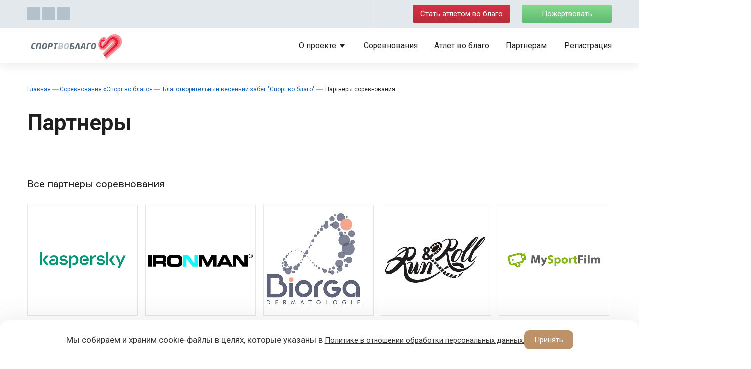

--- FILE ---
content_type: text/html; charset=UTF-8
request_url: https://sportvoblago.ru/partners/?event=16537
body_size: 23379
content:
<!DOCTYPE html>
<html lang="ru">
<head>
	<meta charset="utf-8" />
	<title>Партнеры</title>
	<meta http-equiv="X-UA-Compatible" content="IE=edge">
	<meta name="viewport" content="width=device-width, initial-scale=1">
	<meta name="google-site-verification" content="Apb7VUm547AI3oTi9PAeO3zslIXVENVP8OoiPzipMgw" />
	<meta name="yandex-verification" content="efaf7ea64c08681f" />
	<meta http-equiv="Content-Type" content="text/html; charset=UTF-8" />
<meta name="robots" content="index, follow" />
<meta name="description" content="Спорт во благо" />
<link href="/bitrix/js/socialservices/css/ss.css?16646891755185" type="text/css"  rel="stylesheet" />
<link href="/bitrix/cache/css/s1/sport/template_8885652fc323562881e58c12ab6f2c23/template_8885652fc323562881e58c12ab6f2c23_v1.css?1768670249220295" type="text/css"  data-template-style="true" rel="stylesheet" />
<script>if(!window.BX)window.BX={};if(!window.BX.message)window.BX.message=function(mess){if(typeof mess==='object'){for(let i in mess) {BX.message[i]=mess[i];} return true;}};</script>
<script>(window.BX||top.BX).message({"JS_CORE_LOADING":"Загрузка...","JS_CORE_NO_DATA":"- Нет данных -","JS_CORE_WINDOW_CLOSE":"Закрыть","JS_CORE_WINDOW_EXPAND":"Развернуть","JS_CORE_WINDOW_NARROW":"Свернуть в окно","JS_CORE_WINDOW_SAVE":"Сохранить","JS_CORE_WINDOW_CANCEL":"Отменить","JS_CORE_WINDOW_CONTINUE":"Продолжить","JS_CORE_H":"ч","JS_CORE_M":"м","JS_CORE_S":"с","JSADM_AI_HIDE_EXTRA":"Скрыть лишние","JSADM_AI_ALL_NOTIF":"Показать все","JSADM_AUTH_REQ":"Требуется авторизация!","JS_CORE_WINDOW_AUTH":"Войти","JS_CORE_IMAGE_FULL":"Полный размер"});</script>

<script src="/bitrix/js/main/core/core.js?1757178612511455"></script>

<script>BX.Runtime.registerExtension({"name":"main.core","namespace":"BX","loaded":true});</script>
<script>BX.setJSList(["\/bitrix\/js\/main\/core\/core_ajax.js","\/bitrix\/js\/main\/core\/core_promise.js","\/bitrix\/js\/main\/polyfill\/promise\/js\/promise.js","\/bitrix\/js\/main\/loadext\/loadext.js","\/bitrix\/js\/main\/loadext\/extension.js","\/bitrix\/js\/main\/polyfill\/promise\/js\/promise.js","\/bitrix\/js\/main\/polyfill\/find\/js\/find.js","\/bitrix\/js\/main\/polyfill\/includes\/js\/includes.js","\/bitrix\/js\/main\/polyfill\/matches\/js\/matches.js","\/bitrix\/js\/ui\/polyfill\/closest\/js\/closest.js","\/bitrix\/js\/main\/polyfill\/fill\/main.polyfill.fill.js","\/bitrix\/js\/main\/polyfill\/find\/js\/find.js","\/bitrix\/js\/main\/polyfill\/matches\/js\/matches.js","\/bitrix\/js\/main\/polyfill\/core\/dist\/polyfill.bundle.js","\/bitrix\/js\/main\/core\/core.js","\/bitrix\/js\/main\/polyfill\/intersectionobserver\/js\/intersectionobserver.js","\/bitrix\/js\/main\/lazyload\/dist\/lazyload.bundle.js","\/bitrix\/js\/main\/polyfill\/core\/dist\/polyfill.bundle.js","\/bitrix\/js\/main\/parambag\/dist\/parambag.bundle.js"]);
</script>
<script>(window.BX||top.BX).message({"LANGUAGE_ID":"ru","FORMAT_DATE":"DD.MM.YYYY","FORMAT_DATETIME":"DD.MM.YYYY HH:MI:SS","COOKIE_PREFIX":"BITRIX_SM","SERVER_TZ_OFFSET":"10800","UTF_MODE":"Y","SITE_ID":"s1","SITE_DIR":"\/","USER_ID":"","SERVER_TIME":1768769970,"USER_TZ_OFFSET":0,"USER_TZ_AUTO":"Y","bitrix_sessid":"721170626f91cc57b90d7228961892e9"});</script>


<script src="/bitrix/js/socialservices/ss.js?15011634121419"></script>
<script>BX.setCSSList(["\/local\/templates\/sport\/css\/main.min.css","\/local\/components\/custom\/void\/templates\/crop\/style.css","\/local\/templates\/sport\/template_styles.css"]);</script>


<script src="/local/components/custom/void/templates/crop/script.js?15301757342656"></script>
<script src="/local/components/custom/main.register/templates/main_popup/script.js?17008576307309"></script>

	<script>window.dataLayer = window.dataLayer || [];</script>
	
	<link href='https://fonts.googleapis.com/css?family=Roboto:400,300,500,700&subset=latin,cyrillic' rel='stylesheet' type='text/css'>

	<link type="text/css" rel="stylesheet" href="https://cdn.jsdelivr.net/jquery.jssocials/1.4.0/jssocials.css" />
	<link type="text/css" rel="stylesheet" href="https://cdn.jsdelivr.net/jquery.jssocials/1.4.0/jssocials-theme-flat.css" />
	<link type="text/css" rel="stylesheet" href="https://cdn.jsdelivr.net/jquery.jssocials/1.4.0/jssocials-theme-minima.css" />

	<link href="/local/templates/sport/css/animate.css" rel="stylesheet" type="text/css" />
	<link href="/local/templates/sport/css/datepicker.min.css" rel="stylesheet" type="text/css" />
	<link href="/local/templates/sport/css/slick-theme.css" rel="stylesheet" type="text/css" />
	<link rel="shortcut icon" type="image/x-icon" href="/local/templates/sport/img/favicon.png">

	<!--[if lt IE 9]>
		<script src="http://html5shim.googlecode.com/svn/trunk/html5.js"></script>
	<![endif]-->

<script>
var _utm_ = [];
</script>


<meta name="yandex-verification" content="109dd7e8d716f5d8" />
<meta name="google-site-verification" content="jBUiFcurXQajYeAlESHiyhZBcUsjpljjndfzLqpjjFQ" />
</head>
<body>
	<div id="panel"></div>
	<!--start wraper-->
	<a href="/donation/" onclick="ym(44855551,'reachGoal','click_donation');return true;" class="svb-mobile svb-donate">Сделать пожертвование</a>
	<div class="svb-info-box">
		<div class="svb-info-box-wrap">
			<div class="svb-info-box-txt"></div>
			<div class="svb-info-box-btn">Закрыть</div>
		</div>
	</div>
	<div class="wraper">
		<header class="header">
			<div class="header__top">
				<div class="header__center">
					<div class="header__top-info">
						<!--div class="search">
	<input type="text" class="search__input" placeholder="Какое мероприятие или информацию вы ищете?">
	<button type="submit" class="search__button"></button>
</div-->
<div class="search">
	<form style="display: inline;" action="/search/index.php">
		<input type="text" class="search__input" name="q" placeholder="Какое соревнование или информацию вы ищете?">
		<input  class="search__button" type="submit" value="" />
	</form>
</div>						

													<!--div class="ls">
								<a href="/personal/" class="ls__link">Кабинет</a>
								<a class="header_exit" href="/partners/?logout=Y&event=16537">(Выход)</a>
							</div-->
							 <div class="lnks">
<!--
								<a href="/events//" class="lnk active">Идет регистрация</a>
-->
								<a href="https://www.sportvoblago.ru/avb/atlet-vo-blago/" class="lnk active" onclick="ym(44855551, 'reachGoal', 'beavb'); return true;">Стать атлетом во благо</a>
								<a href="/donation/" onclick="ym(44855551,'reachGoal','click_donation');return true;" class="lnk special">Пожертвовать</a>
								<!-- <a href="http://www.sindromlubvi.ru/donation/?from=svb" target="_blank" class="lnk">Пожертвовать</a> -->
							</div>
							<a href="/personal/" class="lc">Кабинет</a>
							<a href="/partners/?logout=Y&event=16537" class="lgt"></a>

						
					</div>
					<div class="social">
				<a id="bx_3218110189_36050" target="_blank" class="social_telegram" href="https://t.me/sport_vo_blago"></a>
				<a id="bx_3218110189_25835" target="_blank" class="social__YouTube" href="https://www.youtube.com/channel/UCKzexZ49hMR76bscdWRJYyw"></a>
				<a id="bx_3218110189_34" target="_blank" class="social__vk" href="https://vk.com/sport_voblago"></a>
	</div>
				</div>
			</div>
			<div class="header__bottom">
				<div class="header__center">
					<a href="/" class="header__bottom-logo">
						<svg version="1.1" id="Layer_1" xmlns="http://www.w3.org/2000/svg" xmlns:xlink="http://www.w3.org/1999/xlink" x="0px" y="0px"
	 width="194.5px" height="59px" viewBox="0 0 194.5 59" enable-background="new 0 0 194.5 59" xml:space="preserve">
<path fill="#616E75" d="M16.617,24.272l-0.275,1.577c-0.032,0.218-0.161,0.325-0.388,0.325h-0.016h-0.016
	c-0.302-0.021-0.658-0.049-1.067-0.081c-0.409-0.032-0.84-0.049-1.293-0.049c-0.279,0-0.549,0.041-0.807,0.121
	c-0.259,0.081-0.496,0.227-0.711,0.437c-0.216,0.21-0.407,0.488-0.574,0.838s-0.299,0.793-0.396,1.331l-0.372,2.03
	c-0.065,0.377-0.097,0.704-0.097,0.984c0,0.667,0.156,1.123,0.469,1.371c0.312,0.247,0.7,0.371,1.164,0.371
	c0.452,0,0.888-0.017,1.308-0.049c0.421-0.032,0.787-0.06,1.099-0.081h0.049c0.183,0,0.275,0.081,0.275,0.241
	c0,0.012-0.003,0.022-0.008,0.032c-0.006,0.012-0.009,0.028-0.009,0.049l-0.291,1.568c-0.021,0.118-0.067,0.202-0.137,0.25
	c-0.07,0.049-0.164,0.089-0.283,0.122c-0.183,0.054-0.495,0.113-0.937,0.178s-0.948,0.097-1.519,0.097
	c-0.528,0-1.033-0.08-1.516-0.242c-0.482-0.162-0.906-0.407-1.27-0.736c-0.364-0.328-0.654-0.738-0.868-1.228
	c-0.214-0.49-0.321-1.069-0.321-1.737c0-0.183,0.007-0.374,0.024-0.574c0.016-0.198,0.045-0.406,0.088-0.622l0.37-2.035
	c0.192-1.066,0.474-1.932,0.843-2.595c0.37-0.662,0.804-1.182,1.304-1.559c0.498-0.377,1.05-0.633,1.653-0.768
	c0.604-0.135,1.229-0.202,1.875-0.202c0.571,0,1.066,0.032,1.486,0.098s0.712,0.125,0.873,0.179
	c0.097,0.033,0.169,0.066,0.218,0.098c0.049,0.033,0.073,0.093,0.073,0.18v0.049V24.272z"/>
<path fill="#616E75" d="M25.036,23.783c0.549,0,1.007,0.065,1.374,0.194c0.365,0.129,0.659,0.304,0.88,0.524
	c0.221,0.222,0.38,0.482,0.477,0.784c0.096,0.303,0.145,0.624,0.145,0.971c0,0.312-0.032,0.63-0.097,0.952l-1.454,8.258
	c-0.022,0.087-0.068,0.161-0.138,0.227c-0.07,0.064-0.148,0.097-0.234,0.097h-2.117c-0.119,0-0.199-0.032-0.242-0.097
	c-0.043-0.065-0.054-0.14-0.032-0.227l1.486-8.451c0.022-0.118,0.038-0.229,0.049-0.332c0.01-0.103,0-0.188-0.033-0.258
	c-0.032-0.07-0.094-0.126-0.186-0.169c-0.091-0.043-0.223-0.065-0.395-0.065h-2.57c-0.183,0-0.326,0.022-0.428,0.065
	c-0.103,0.043-0.18,0.099-0.234,0.169c-0.054,0.069-0.094,0.155-0.121,0.258c-0.027,0.103-0.052,0.214-0.073,0.332l-1.487,8.451
	c-0.021,0.087-0.056,0.161-0.105,0.227c-0.048,0.064-0.137,0.097-0.267,0.097h-2.116c-0.119,0-0.2-0.032-0.243-0.097
	c-0.043-0.065-0.054-0.14-0.032-0.227l1.487-8.451c0.086-0.496,0.209-0.943,0.371-1.341c0.162-0.399,0.393-0.738,0.695-1.019
	c0.301-0.28,0.687-0.496,1.156-0.646c0.468-0.15,1.052-0.227,1.753-0.227H25.036z"/>
<path fill="#616E75" d="M36.832,27.75c0-0.617-0.135-1.055-0.404-1.315c-0.269-0.259-0.678-0.389-1.228-0.389
	c-0.679,0-1.217,0.208-1.616,0.625c-0.399,0.416-0.684,1.133-0.856,2.15l-0.34,1.931c-0.075,0.412-0.113,0.79-0.113,1.136
	c0,0.617,0.135,1.045,0.404,1.283c0.269,0.237,0.673,0.357,1.212,0.357c0.679,0,1.22-0.217,1.624-0.65
	c0.404-0.433,0.692-1.14,0.865-2.126l0.339-1.931c0.032-0.206,0.059-0.397,0.081-0.576C36.821,28.067,36.832,27.901,36.832,27.75
	 M39.627,27.564c0,0.194-0.009,0.396-0.025,0.606s-0.046,0.428-0.089,0.654l-0.339,1.923c-0.162,0.948-0.411,1.751-0.745,2.408
	c-0.334,0.656-0.742,1.192-1.222,1.607s-1.036,0.714-1.667,0.897c-0.631,0.183-1.324,0.274-2.08,0.274
	c-0.55,0-1.068-0.081-1.554-0.242c-0.485-0.162-0.909-0.409-1.27-0.743c-0.362-0.334-0.645-0.746-0.85-1.236
	c-0.205-0.491-0.308-1.07-0.308-1.738c0-0.408,0.038-0.817,0.113-1.228l0.34-1.923c0.173-1.001,0.443-1.836,0.81-2.505
	c0.367-0.668,0.801-1.198,1.303-1.592c0.501-0.393,1.057-0.673,1.667-0.841c0.609-0.166,1.254-0.25,1.934-0.25
	c0.539,0,1.052,0.076,1.538,0.227c0.485,0.15,0.909,0.386,1.27,0.703c0.362,0.317,0.647,0.725,0.858,1.22
	C39.521,26.283,39.627,26.875,39.627,27.564"/>
<path fill="#616E75" d="M48.241,27.225c0-0.463-0.146-0.794-0.437-0.993c-0.29-0.199-0.743-0.298-1.357-0.298
	c-0.054,0-0.146,0.002-0.275,0.008c-0.129,0.005-0.264,0.01-0.404,0.016c-0.14,0.005-0.272,0.011-0.395,0.016
	c-0.125,0.006-0.208,0.009-0.251,0.009l-0.582,3.297c0.043,0,0.127,0.002,0.251,0.008c0.123,0.005,0.258,0.011,0.404,0.016
	c0.145,0.005,0.28,0.009,0.403,0.009h0.251c1.443,0,2.23-0.545,2.36-1.633l0.016-0.146c0.01-0.054,0.016-0.105,0.016-0.153V27.225z
	 M51.004,26.918c0,0.097-0.003,0.197-0.008,0.299c-0.006,0.103-0.014,0.208-0.024,0.315l-0.017,0.146
	c-0.086,0.765-0.29,1.397-0.614,1.898c-0.322,0.501-0.73,0.903-1.22,1.204c-0.49,0.302-1.05,0.512-1.68,0.63
	c-0.631,0.119-1.296,0.178-1.996,0.178c-0.194,0-0.41-0.005-0.646-0.016c-0.237-0.01-0.459-0.021-0.663-0.032l-0.678,3.926
	c-0.022,0.087-0.071,0.162-0.146,0.228c-0.076,0.064-0.156,0.097-0.242,0.097h-2.085c-0.183,0-0.274-0.086-0.274-0.259v-0.049
	l1.922-10.858c0.054-0.281,0.146-0.469,0.275-0.565c0.13-0.098,0.323-0.168,0.582-0.211c0.42-0.064,0.934-0.115,1.543-0.153
	c0.608-0.037,1.204-0.057,1.785-0.057c0.615,0,1.177,0.063,1.689,0.186c0.512,0.125,0.954,0.322,1.325,0.59
	c0.372,0.271,0.66,0.609,0.865,1.018C50.901,25.841,51.004,26.336,51.004,26.918"/>
<path fill="#616E75" d="M61.153,25.973c-0.076,0.061-0.157,0.089-0.243,0.089h-2.617l-1.664,9.405
	c-0.022,0.086-0.068,0.161-0.138,0.226c-0.07,0.065-0.149,0.098-0.235,0.098H54.14c-0.087,0-0.16-0.032-0.219-0.098
	c-0.059-0.064-0.078-0.14-0.056-0.226l1.665-9.405h-2.635c-0.086,0-0.159-0.028-0.218-0.089c-0.059-0.059-0.078-0.132-0.056-0.218
	l0.29-1.665c0.022-0.086,0.07-0.159,0.146-0.217c0.075-0.06,0.156-0.09,0.242-0.09h8.016c0.086,0,0.158,0.03,0.217,0.09
	c0.059,0.058,0.078,0.131,0.057,0.217l-0.29,1.665C61.276,25.841,61.228,25.914,61.153,25.973"/>
<path fill="#BFC5C8" d="M69.215,26.854c0-0.355-0.156-0.604-0.469-0.743c-0.312-0.14-0.834-0.21-1.567-0.21h-0.266h-0.356
	c-0.124,0-0.242,0.003-0.355,0.008c-0.113,0.006-0.197,0.009-0.251,0.009l-0.501,2.795h1.81c0.614,0,1.093-0.151,1.438-0.452
	C69.043,27.958,69.215,27.489,69.215,26.854 M68.424,31.75c0-0.313-0.111-0.576-0.332-0.792c-0.221-0.215-0.611-0.323-1.171-0.323
	h-1.81l-0.533,3.022h0.282c0.124,0,0.254,0.003,0.388,0.008c0.135,0.005,0.264,0.008,0.388,0.008h0.266
	c0.335,0,0.655-0.023,0.962-0.072c0.307-0.049,0.577-0.143,0.808-0.283c0.232-0.141,0.415-0.336,0.549-0.589
	C68.356,32.475,68.424,32.149,68.424,31.75 M71.931,26.401c0,0.334-0.038,0.666-0.113,0.993c-0.076,0.329-0.189,0.639-0.339,0.93
	c-0.151,0.291-0.346,0.555-0.582,0.792c-0.237,0.237-0.517,0.426-0.84,0.564c0.355,0.217,0.622,0.502,0.8,0.857
	c0.177,0.354,0.266,0.722,0.266,1.099c0,0.84-0.169,1.538-0.509,2.092c-0.339,0.556-0.784,0.997-1.333,1.325
	c-0.55,0.33-1.169,0.559-1.858,0.688c-0.69,0.13-1.385,0.194-2.085,0.194c-0.269,0-0.544-0.006-0.824-0.017
	c-0.28-0.01-0.555-0.024-0.824-0.04c-0.27-0.016-0.517-0.035-0.744-0.057c-0.225-0.021-0.414-0.048-0.565-0.081
	c-0.258-0.053-0.447-0.126-0.566-0.218s-0.178-0.25-0.178-0.478c0-0.053,0.003-0.11,0.009-0.169
	c0.005-0.059,0.013-0.121,0.024-0.186l1.729-9.825c0.064-0.366,0.175-0.619,0.331-0.759c0.156-0.141,0.396-0.238,0.72-0.292
	c0.139-0.021,0.325-0.043,0.557-0.064c0.231-0.021,0.482-0.04,0.751-0.056c0.269-0.017,0.547-0.03,0.832-0.041
	c0.286-0.011,0.558-0.017,0.817-0.017c0.667,0,1.279,0.052,1.834,0.153c0.555,0.103,1.031,0.265,1.43,0.485
	c0.398,0.221,0.708,0.507,0.929,0.856C71.819,25.483,71.931,25.906,71.931,26.401"/>
<path fill="#BFC5C8" d="M80.544,27.75c0-0.617-0.135-1.055-0.404-1.315c-0.269-0.259-0.678-0.389-1.228-0.389
	c-0.679,0-1.217,0.208-1.616,0.625c-0.399,0.416-0.684,1.133-0.856,2.15l-0.34,1.931c-0.075,0.412-0.113,0.79-0.113,1.136
	c0,0.617,0.135,1.045,0.404,1.283c0.27,0.237,0.673,0.357,1.212,0.357c0.679,0,1.22-0.217,1.624-0.65
	c0.404-0.433,0.692-1.14,0.865-2.126l0.339-1.931c0.032-0.206,0.059-0.397,0.081-0.576C80.533,28.067,80.544,27.901,80.544,27.75
	 M83.34,27.564c0,0.194-0.009,0.396-0.025,0.606c-0.016,0.21-0.046,0.428-0.089,0.654l-0.339,1.923
	c-0.162,0.948-0.411,1.751-0.745,2.408c-0.334,0.656-0.741,1.192-1.222,1.607c-0.48,0.415-1.036,0.714-1.667,0.897
	c-0.631,0.183-1.324,0.274-2.08,0.274c-0.55,0-1.068-0.081-1.554-0.242c-0.485-0.162-0.909-0.409-1.27-0.743
	c-0.362-0.334-0.645-0.746-0.85-1.236c-0.205-0.491-0.308-1.07-0.308-1.738c0-0.408,0.038-0.817,0.113-1.228l0.34-1.923
	c0.173-1.001,0.443-1.836,0.81-2.505c0.367-0.668,0.801-1.198,1.303-1.592c0.501-0.393,1.057-0.673,1.667-0.841
	c0.609-0.166,1.254-0.25,1.934-0.25c0.539,0,1.052,0.076,1.538,0.227c0.485,0.15,0.909,0.386,1.27,0.703
	c0.362,0.317,0.647,0.725,0.858,1.22C83.234,26.283,83.34,26.875,83.34,27.564"/>
<path fill="#616E75" d="M88.446,33.673c0.517,0,0.945-0.026,1.284-0.08c0.34-0.054,0.614-0.143,0.825-0.268
	c0.21-0.123,0.366-0.279,0.468-0.469c0.103-0.188,0.181-0.411,0.235-0.671l0.016-0.112c0.032-0.14,0.049-0.274,0.049-0.404
	c0-0.365-0.17-0.627-0.51-0.783c-0.339-0.156-0.951-0.235-1.834-0.235h-0.404c-0.097,0-0.177,0.004-0.242,0.01
	c-0.065,0.005-0.119,0.008-0.162,0.008h-0.162l-0.517,2.989h0.162c0.043,0,0.094,0.003,0.154,0.008
	c0.059,0.006,0.137,0.008,0.234,0.008H88.446z M86.426,24.106c0.021-0.087,0.07-0.161,0.146-0.227
	c0.075-0.064,0.156-0.096,0.241-0.096h6.756c0.129,0,0.212,0.028,0.25,0.088c0.037,0.059,0.045,0.132,0.024,0.218l-0.291,1.665
	c-0.021,0.119-0.056,0.2-0.105,0.243c-0.048,0.043-0.143,0.063-0.282,0.063h-4.331l-0.42,2.36c0.182-0.011,0.366-0.02,0.549-0.025
	c0.183-0.005,0.366-0.008,0.55-0.008c0.624,0,1.214,0.049,1.769,0.146c0.555,0.097,1.039,0.265,1.454,0.502
	c0.415,0.235,0.741,0.547,0.978,0.928c0.237,0.383,0.355,0.865,0.355,1.447c0,0.129-0.008,0.264-0.024,0.403
	c-0.016,0.141-0.035,0.285-0.056,0.437l-0.017,0.113c-0.129,0.743-0.374,1.35-0.735,1.817c-0.361,0.469-0.797,0.832-1.309,1.091
	c-0.512,0.26-1.088,0.435-1.729,0.525c-0.641,0.092-1.311,0.138-2.012,0.138c-0.539,0-1.082-0.019-1.632-0.057
	c-0.549-0.038-0.98-0.084-1.293-0.138c-0.312-0.054-0.525-0.15-0.638-0.29c-0.113-0.141-0.138-0.395-0.073-0.761L86.426,24.106z"/>
<path fill="#616E75" d="M101.502,26.175c0-0.087-0.008-0.148-0.024-0.186c-0.016-0.038-0.062-0.057-0.137-0.057
	c-0.118,0-0.21,0.081-0.275,0.242l-3.667,9.324c-0.033,0.086-0.081,0.156-0.146,0.21c-0.065,0.055-0.14,0.081-0.226,0.081h-2.311
	c-0.151,0-0.226-0.064-0.226-0.193c0-0.033,0.011-0.081,0.032-0.146l4.169-10.019c0.162-0.389,0.355-0.7,0.582-0.938
	c0.226-0.237,0.474-0.417,0.742-0.541c0.271-0.124,0.548-0.208,0.833-0.251s0.568-0.065,0.849-0.065s0.555,0.022,0.823,0.065
	c0.271,0.043,0.513,0.127,0.729,0.251c0.215,0.124,0.396,0.304,0.541,0.541c0.146,0.237,0.229,0.549,0.25,0.938l0.646,10.019v0.016
	c0,0.098-0.032,0.177-0.097,0.235c-0.065,0.059-0.14,0.089-0.226,0.089h-2.215c-0.086,0-0.153-0.026-0.201-0.081
	c-0.05-0.054-0.073-0.124-0.073-0.21L101.502,26.175z"/>
<path fill="#616E75" d="M112.716,26.176c0-0.087-0.006-0.149-0.023-0.188c-0.016-0.037-0.062-0.056-0.136-0.056
	c-0.119,0-0.211,0.081-0.276,0.243l-1.777,4.459h2.408L112.716,26.176z M115.9,35.467c0,0.097-0.031,0.176-0.097,0.234
	c-0.065,0.06-0.14,0.088-0.227,0.088h-2.214c-0.086,0-0.153-0.026-0.201-0.079c-0.049-0.055-0.072-0.124-0.072-0.21l-0.114-2.651
	h-3.312l-1.052,2.651c-0.031,0.086-0.08,0.155-0.145,0.21c-0.065,0.053-0.141,0.079-0.226,0.079h-2.312
	c-0.152,0-0.228-0.063-0.228-0.192c0-0.033,0.012-0.081,0.032-0.146l4.17-10.019c0.162-0.388,0.356-0.7,0.582-0.938
	c0.227-0.236,0.473-0.418,0.743-0.541c0.269-0.124,0.547-0.208,0.832-0.251c0.286-0.043,0.568-0.064,0.849-0.064
	s0.554,0.021,0.824,0.064c0.269,0.043,0.513,0.127,0.728,0.251c0.215,0.123,0.396,0.305,0.54,0.541
	c0.146,0.237,0.229,0.55,0.251,0.938L115.9,35.45V35.467z"/>
<path fill="#616E75" d="M120.457,35.467c-0.021,0.087-0.069,0.162-0.146,0.227c-0.075,0.064-0.155,0.096-0.241,0.096h-2.102
	c-0.172,0-0.259-0.086-0.259-0.258v-0.064l1.471-8.355c0.13-0.764,0.335-1.375,0.613-1.834c0.282-0.457,0.621-0.807,1.019-1.05
	c0.398-0.242,0.844-0.401,1.334-0.477s1.015-0.113,1.575-0.113c0.431,0,0.811,0.008,1.139,0.023
	c0.329,0.018,0.614,0.036,0.857,0.058c0.242,0.021,0.45,0.046,0.622,0.072c0.173,0.027,0.328,0.052,0.469,0.073
	c0.193,0.032,0.291,0.113,0.291,0.242c0,0.011-0.003,0.021-0.008,0.032c-0.007,0.011-0.008,0.026-0.008,0.049l-0.275,1.503
	c-0.022,0.086-0.068,0.161-0.139,0.226c-0.069,0.064-0.146,0.098-0.233,0.098h-3.28c-0.378,0-0.657,0.078-0.84,0.233
	c-0.184,0.156-0.313,0.445-0.388,0.864L120.457,35.467z"/>
<path fill="#616E75" d="M134.517,27.75c0-0.617-0.135-1.055-0.403-1.315c-0.27-0.259-0.679-0.389-1.229-0.389
	c-0.679,0-1.217,0.208-1.616,0.625c-0.399,0.416-0.684,1.133-0.856,2.15l-0.339,1.931c-0.075,0.412-0.113,0.79-0.113,1.136
	c0,0.617,0.135,1.045,0.404,1.283c0.27,0.237,0.672,0.357,1.212,0.357c0.678,0,1.219-0.217,1.623-0.65
	c0.404-0.433,0.692-1.14,0.865-2.126l0.339-1.931c0.032-0.206,0.06-0.397,0.081-0.576C134.506,28.067,134.517,27.901,134.517,27.75
	 M137.313,27.564c0,0.194-0.009,0.396-0.025,0.606c-0.016,0.21-0.045,0.428-0.089,0.654l-0.339,1.923
	c-0.161,0.948-0.411,1.751-0.745,2.408c-0.333,0.656-0.741,1.192-1.222,1.607s-1.036,0.714-1.667,0.897
	c-0.631,0.183-1.324,0.274-2.08,0.274c-0.55,0-1.068-0.081-1.554-0.242c-0.485-0.162-0.909-0.409-1.27-0.743
	c-0.362-0.334-0.646-0.746-0.851-1.236c-0.205-0.491-0.308-1.07-0.308-1.738c0-0.408,0.038-0.817,0.112-1.228l0.342-1.923
	c0.172-1.001,0.441-1.836,0.809-2.505c0.367-0.668,0.801-1.198,1.303-1.592c0.501-0.393,1.057-0.673,1.667-0.841
	c0.609-0.166,1.254-0.25,1.935-0.25c0.538,0,1.052,0.076,1.538,0.227c0.484,0.15,0.908,0.386,1.27,0.703s0.646,0.725,0.858,1.22
	C137.206,26.283,137.313,26.875,137.313,27.564"/>
<path fill="#ED1941" d="M150.915,16.362c0.386-0.09,0.776-0.139,1.165-0.143c0.395-0.006,0.788,0.036,1.177,0.123
	c0.392,0.089,0.777,0.226,1.152,0.413c0.378,0.188,0.743,0.428,1.091,0.721l-2.202,3.101c-0.182-0.144-0.37-0.265-0.563-0.36
	c-0.194-0.097-0.395-0.169-0.595-0.219c-0.202-0.05-0.406-0.076-0.612-0.083c-0.205-0.005-0.41,0.012-0.614,0.05
	c-0.239,0.044-0.475,0.114-0.707,0.217c-0.228,0.097-0.453,0.225-0.67,0.378c-0.215,0.153-0.422,0.331-0.617,0.535
	c-0.195,0.202-0.378,0.43-0.547,0.682l-0.727,1.084c-0.33,0.492-0.574,1.037-0.737,1.602c-0.161,0.562-0.24,1.146-0.24,1.722
	c0,0.576,0.079,1.146,0.24,1.676c0.162,0.532,0.406,1.029,0.735,1.456c0.166,0.215,0.346,0.402,0.536,0.563
	c0.191,0.16,0.394,0.295,0.604,0.398c0.212,0.107,0.432,0.187,0.658,0.236s0.458,0.072,0.69,0.064
	c0.235-0.006,0.472-0.042,0.706-0.107c0.235-0.065,0.471-0.159,0.697-0.286c0.229-0.124,0.454-0.282,0.669-0.467
	c0.215-0.188,0.422-0.406,0.612-0.654l9.693-12.561c0.438-0.568,0.917-1.091,1.428-1.563c0.518-0.479,1.068-0.908,1.646-1.286
	c0.584-0.383,1.195-0.711,1.827-0.984c0.641-0.278,1.3-0.497,1.971-0.655c0.682-0.16,1.373-0.258,2.064-0.288
	c0.703-0.029,1.406,0.01,2.097,0.123c0.704,0.115,1.396,0.306,2.062,0.577c0.677,0.273,1.326,0.632,1.938,1.072
	c1.246,0.903,2.202,2.069,2.85,3.401c0.657,1.351,0.987,2.856,0.987,4.407c0,1.553-0.333,3.132-0.991,4.63
	c-0.647,1.479-1.605,2.86-2.853,4.044l-22.193,21.078l-2.184-3.184l20.697-21.195c0.653-0.668,1.149-1.435,1.483-2.243
	c0.336-0.815,0.507-1.668,0.508-2.504c0-0.838-0.168-1.653-0.505-2.39c-0.333-0.733-0.829-1.387-1.483-1.908
	c-0.323-0.258-0.67-0.472-1.032-0.642c-0.359-0.169-0.734-0.295-1.118-0.38c-0.381-0.084-0.771-0.126-1.161-0.131
	c-0.389-0.004-0.779,0.031-1.168,0.102c-0.384,0.069-0.763,0.177-1.136,0.317c-0.367,0.14-0.728,0.314-1.073,0.521
	c-0.342,0.204-0.673,0.441-0.983,0.711c-0.308,0.265-0.599,0.561-0.867,0.888l-10.339,12.632c-0.355,0.436-0.737,0.813-1.134,1.133
	c-0.393,0.317-0.801,0.578-1.217,0.782c-0.413,0.203-0.833,0.352-1.255,0.445c-0.413,0.094-0.832,0.135-1.244,0.125
	c-0.406-0.008-0.81-0.068-1.201-0.177c-0.388-0.107-0.766-0.263-1.125-0.465c-0.359-0.198-0.7-0.444-1.023-0.735
	c-0.318-0.288-0.619-0.622-0.894-0.999c-0.545-0.745-0.946-1.601-1.209-2.51c-0.262-0.9-0.395-1.862-0.394-2.834
	c0-0.971,0.132-1.958,0.395-2.911c0.265-0.961,0.666-1.896,1.209-2.747l0.689-1.078c0.281-0.442,0.588-0.842,0.913-1.203
	c0.33-0.363,0.68-0.686,1.044-0.964c0.369-0.283,0.756-0.521,1.149-0.712C150.086,16.608,150.498,16.462,150.915,16.362"/>
<path fill="#F6989D" d="M182.231,8.233c2.075,1.322,3.688,3.105,4.791,5.194c1.127,2.135,1.7,4.547,1.698,7.049
	c-0.001,2.503-0.573,5.042-1.702,7.431c-1.106,2.341-2.72,4.488-4.794,6.277l-24.155,20.849l-1.387-2.023l23.141-20.978
	c0.787-0.713,1.495-1.494,2.118-2.334c0.632-0.851,1.172-1.756,1.611-2.704c0.444-0.956,0.785-1.951,1.016-2.971
	c0.232-1.024,0.352-2.067,0.354-3.117c0-1.05-0.12-2.067-0.35-3.039c-0.23-0.968-0.572-1.885-1.016-2.74
	c-0.439-0.85-0.979-1.633-1.609-2.339c-0.622-0.699-1.331-1.321-2.117-1.856c-0.773-0.527-1.599-0.954-2.458-1.279
	c-0.846-0.318-1.725-0.541-2.623-0.666c-0.882-0.123-1.782-0.152-2.688-0.09c-0.89,0.063-1.784,0.212-2.677,0.448
	c-0.872,0.231-1.714,0.542-2.52,0.918c-0.789,0.372-1.545,0.809-2.255,1.305c-0.7,0.487-1.36,1.033-1.975,1.63
	c-0.604,0.587-1.166,1.226-1.677,1.91l-9.343,12.512c-0.101,0.136-0.21,0.257-0.325,0.361c-0.115,0.106-0.235,0.197-0.362,0.272
	c-0.126,0.075-0.255,0.133-0.389,0.175c-0.131,0.042-0.268,0.066-0.405,0.075c-0.136,0.008-0.271-0.001-0.402-0.026
	c-0.129-0.027-0.257-0.068-0.375-0.126c-0.121-0.057-0.235-0.132-0.343-0.219c-0.106-0.087-0.208-0.19-0.302-0.306
	c-0.092-0.116-0.174-0.243-0.245-0.38c-0.069-0.136-0.131-0.278-0.178-0.43c-0.048-0.15-0.085-0.309-0.109-0.474
	c-0.026-0.162-0.037-0.331-0.037-0.504s0.011-0.346,0.037-0.513c0.024-0.168,0.062-0.333,0.109-0.494
	c0.048-0.159,0.108-0.315,0.178-0.465c0.072-0.147,0.154-0.292,0.247-0.425l0.75-1.089c0.096-0.138,0.199-0.263,0.309-0.374
	c0.11-0.113,0.228-0.212,0.35-0.296c0.124-0.085,0.253-0.154,0.385-0.208c0.134-0.055,0.271-0.093,0.411-0.113
	c0.101-0.017,0.202-0.021,0.3-0.02c0.099,0.004,0.198,0.017,0.294,0.037c0.095,0.021,0.189,0.051,0.281,0.09
	s0.181,0.086,0.268,0.143l-2.244,3.153c-0.025,0.036-0.047,0.074-0.064,0.112c-0.017,0.037-0.029,0.075-0.039,0.112
	c-0.009,0.037-0.016,0.071-0.02,0.104s-0.005,0.064-0.005,0.091c0,0.028,0.001,0.059,0.005,0.092
	c0.004,0.032,0.011,0.067,0.02,0.101c0.01,0.035,0.021,0.071,0.038,0.105c0.018,0.036,0.038,0.069,0.064,0.1
	c0.026,0.032,0.055,0.059,0.083,0.079c0.028,0.02,0.057,0.033,0.084,0.043c0.028,0.012,0.055,0.017,0.081,0.02
	c0.024,0.003,0.048,0.003,0.07,0.002c0.022-0.002,0.046-0.007,0.07-0.013c0.024-0.011,0.054-0.02,0.081-0.034
	c0.029-0.017,0.056-0.035,0.085-0.061c0.027-0.025,0.057-0.056,0.083-0.095l9.012-12.455c0.592-0.816,1.24-1.584,1.942-2.293
	c0.715-0.722,1.486-1.387,2.307-1.986c0.838-0.61,1.728-1.155,2.663-1.624c0.956-0.478,1.961-0.879,3.007-1.188
	c1.072-0.317,2.152-0.531,3.23-0.64c1.104-0.111,2.204-0.111,3.287,0.004c1.109,0.117,2.197,0.354,3.248,0.712
	C180.224,7.119,181.258,7.612,182.231,8.233"/>
<path fill="#F1666A" d="M173.86,17.635c0.653,0.522,1.149,1.175,1.483,1.908c0.336,0.737,0.505,1.552,0.505,2.39
	c0,0.835-0.171,1.689-0.507,2.503c-0.335,0.811-0.83,1.576-1.485,2.243L153.16,47.874l-1.215-1.772l19.896-21.232
	c0.168-0.181,0.317-0.373,0.448-0.576c0.131-0.204,0.242-0.417,0.333-0.638c0.089-0.221,0.159-0.449,0.206-0.682
	c0.045-0.232,0.069-0.47,0.069-0.707s-0.024-0.469-0.069-0.691c-0.047-0.223-0.114-0.436-0.205-0.637
	c-0.091-0.199-0.2-0.389-0.332-0.563c-0.13-0.174-0.28-0.332-0.447-0.477c-0.17-0.14-0.352-0.26-0.543-0.357
	c-0.193-0.1-0.395-0.174-0.603-0.229c-0.209-0.056-0.425-0.088-0.645-0.1c-0.22-0.009-0.444,0.003-0.672,0.037
	c-0.226,0.034-0.447,0.089-0.66,0.166c-0.214,0.073-0.42,0.169-0.616,0.282c-0.197,0.112-0.383,0.242-0.561,0.39
	c-0.173,0.146-0.338,0.31-0.489,0.488l-10.751,12.666c-0.447,0.525-0.924,0.985-1.424,1.378c-0.493,0.385-1.009,0.703-1.538,0.952
	c-0.523,0.243-1.058,0.421-1.599,0.528c-0.534,0.106-1.074,0.146-1.611,0.116c-0.531-0.029-1.047-0.124-1.54-0.28
	c-0.486-0.151-0.953-0.364-1.395-0.63c-0.435-0.263-0.848-0.58-1.231-0.947c-0.381-0.361-0.734-0.772-1.057-1.23
	c-0.32-0.453-0.601-0.938-0.843-1.45c-0.24-0.507-0.44-1.041-0.603-1.595c-0.16-0.553-0.282-1.128-0.364-1.719
	c-0.08-0.591-0.123-1.198-0.123-1.818s0.043-1.235,0.123-1.842c0.082-0.607,0.205-1.205,0.365-1.79
	c0.161-0.587,0.362-1.161,0.603-1.716c0.242-0.559,0.523-1.1,0.843-1.613l0.667-1.075c0.332-0.531,0.692-1.022,1.08-1.472
	c0.394-0.453,0.815-0.863,1.261-1.224c0.451-0.364,0.929-0.681,1.426-0.94c0.505-0.264,1.03-0.471,1.574-0.616
	c0.513-0.136,1.026-0.213,1.536-0.229c0.515-0.019,1.024,0.026,1.524,0.133c0.507,0.108,1.001,0.279,1.478,0.514
	c0.485,0.238,0.949,0.539,1.389,0.906l-0.213,0.3l-1.133,1.594c-0.348-0.294-0.713-0.533-1.092-0.721
	c-0.373-0.188-0.76-0.324-1.151-0.413c-0.388-0.087-0.781-0.129-1.177-0.123c-0.39,0.004-0.779,0.052-1.165,0.144
	c-0.417,0.099-0.829,0.245-1.229,0.439c-0.396,0.193-0.78,0.43-1.149,0.713c-0.363,0.278-0.714,0.601-1.043,0.964
	c-0.326,0.36-0.631,0.762-0.913,1.202l-0.689,1.078c-0.544,0.854-0.946,1.786-1.21,2.748c-0.264,0.952-0.395,1.941-0.395,2.911
	c-0.001,0.971,0.131,1.934,0.393,2.834c0.264,0.909,0.666,1.764,1.21,2.509c0.275,0.378,0.575,0.711,0.894,1
	c0.323,0.29,0.665,0.536,1.022,0.736c0.36,0.202,0.738,0.355,1.126,0.464c0.392,0.108,0.794,0.168,1.202,0.177
	c0.411,0.01,0.83-0.031,1.243-0.125c0.423-0.094,0.843-0.243,1.255-0.445c0.416-0.203,0.824-0.465,1.217-0.782
	c0.396-0.319,0.778-0.697,1.134-1.132l10.338-12.633c0.269-0.326,0.559-0.624,0.868-0.889c0.311-0.269,0.642-0.506,0.983-0.711
	c0.346-0.207,0.706-0.381,1.073-0.521c0.373-0.141,0.753-0.247,1.137-0.318c0.388-0.07,0.778-0.104,1.167-0.101
	c0.391,0.003,0.781,0.048,1.161,0.132c0.384,0.085,0.759,0.211,1.118,0.379C173.19,17.164,173.537,17.376,173.86,17.635"/>
<path fill="#F1666A" d="M179.829,10.932c0.787,0.535,1.496,1.157,2.118,1.856c0.631,0.707,1.17,1.49,1.609,2.338
	c0.443,0.856,0.786,1.774,1.016,2.741c0.23,0.972,0.351,1.989,0.351,3.04c-0.003,1.048-0.121,2.092-0.354,3.117
	c-0.23,1.019-0.572,2.014-1.017,2.971c-0.439,0.948-0.979,1.852-1.61,2.703c-0.623,0.839-1.332,1.621-2.119,2.334L156.683,53.01
	l-1.339-1.951l22.193-21.078c1.248-1.184,2.205-2.564,2.853-4.045c0.658-1.497,0.991-3.076,0.991-4.63
	c0-1.551-0.33-3.056-0.987-4.405c-0.647-1.333-1.604-2.498-2.85-3.401c-0.612-0.442-1.262-0.799-1.938-1.073
	c-0.666-0.271-1.357-0.463-2.062-0.578c-0.691-0.112-1.394-0.151-2.097-0.122c-0.691,0.029-1.384,0.128-2.064,0.288
	c-0.671,0.158-1.33,0.377-1.971,0.654c-0.632,0.274-1.243,0.604-1.828,0.986c-0.577,0.377-1.128,0.806-1.646,1.285
	c-0.511,0.474-0.989,0.994-1.428,1.563l-9.693,12.562c-0.191,0.247-0.397,0.466-0.612,0.653c-0.215,0.187-0.439,0.343-0.669,0.468
	c-0.227,0.126-0.461,0.221-0.696,0.286c-0.236,0.065-0.472,0.102-0.705,0.108c-0.234,0.006-0.466-0.016-0.692-0.066
	c-0.225-0.05-0.446-0.129-0.658-0.234c-0.211-0.105-0.413-0.238-0.604-0.4c-0.19-0.16-0.37-0.347-0.536-0.563
	c-0.329-0.428-0.573-0.924-0.734-1.455c-0.162-0.53-0.242-1.102-0.242-1.677c0-0.574,0.08-1.16,0.242-1.722
	c0.162-0.564,0.406-1.11,0.735-1.601l0.728-1.084c0.169-0.252,0.352-0.481,0.546-0.684c0.196-0.204,0.404-0.382,0.618-0.535
	c0.217-0.152,0.441-0.279,0.67-0.378c0.232-0.101,0.468-0.172,0.707-0.217c0.205-0.038,0.409-0.054,0.614-0.049
	c0.206,0.006,0.408,0.034,0.612,0.083c0.2,0.049,0.4,0.123,0.595,0.219c0.193,0.097,0.382,0.216,0.563,0.36l-1.236,1.737
	c-0.086-0.057-0.175-0.105-0.268-0.145c-0.092-0.038-0.185-0.07-0.281-0.089c-0.097-0.022-0.194-0.034-0.293-0.038
	c-0.099-0.002-0.2,0.003-0.301,0.02c-0.141,0.021-0.278,0.059-0.411,0.112c-0.132,0.055-0.261,0.123-0.385,0.209
	c-0.122,0.083-0.239,0.183-0.35,0.295s-0.213,0.237-0.308,0.375l-0.751,1.088c-0.093,0.135-0.175,0.277-0.246,0.427
	c-0.07,0.147-0.132,0.304-0.179,0.464c-0.048,0.161-0.086,0.327-0.109,0.494c-0.025,0.168-0.037,0.34-0.037,0.513
	s0.012,0.342,0.037,0.504c0.023,0.165,0.062,0.323,0.109,0.473c0.047,0.151,0.107,0.295,0.179,0.432
	c0.07,0.136,0.153,0.263,0.246,0.379c0.092,0.115,0.192,0.218,0.3,0.306c0.106,0.087,0.223,0.161,0.343,0.219
	c0.118,0.059,0.246,0.1,0.376,0.126c0.131,0.025,0.265,0.034,0.402,0.026c0.135-0.008,0.272-0.033,0.404-0.076
	c0.134-0.041,0.263-0.099,0.389-0.175c0.127-0.075,0.248-0.166,0.361-0.271c0.116-0.105,0.226-0.227,0.326-0.361l9.343-12.512
	c0.511-0.686,1.072-1.323,1.678-1.911c0.613-0.597,1.272-1.144,1.974-1.629c0.711-0.496,1.466-0.934,2.255-1.306
	c0.806-0.377,1.647-0.686,2.521-0.918c0.892-0.236,1.787-0.387,2.676-0.447c0.907-0.063,1.807-0.033,2.688,0.09
	c0.898,0.125,1.777,0.347,2.623,0.666C178.231,9.979,179.057,10.405,179.829,10.932"/>
<path fill="#F6989D" d="M171.84,24.868l-19.894,21.233l-1.174-1.71l19.137-21.254c0.045-0.051,0.082-0.103,0.11-0.152
	c0.028-0.051,0.052-0.101,0.065-0.147c0.018-0.048,0.027-0.096,0.033-0.139c0.007-0.043,0.009-0.083,0.009-0.118
	c0-0.037-0.002-0.077-0.009-0.118c-0.006-0.043-0.016-0.087-0.033-0.132c-0.014-0.046-0.037-0.091-0.065-0.135
	s-0.065-0.086-0.11-0.126s-0.091-0.069-0.138-0.094c-0.048-0.021-0.095-0.038-0.141-0.048c-0.046-0.011-0.091-0.015-0.133-0.015
	c-0.041-0.002-0.081,0.002-0.117,0.006c-0.035,0.003-0.074,0.011-0.116,0.021c-0.041,0.011-0.087,0.027-0.13,0.048
	c-0.046,0.021-0.094,0.048-0.141,0.081c-0.045,0.034-0.091,0.075-0.136,0.125l-11.182,12.69c-0.555,0.632-1.146,1.178-1.766,1.639
	c-0.609,0.454-1.241,0.822-1.892,1.106c-0.637,0.276-1.287,0.472-1.944,0.582c-0.646,0.106-1.297,0.134-1.944,0.08
	c-0.636-0.056-1.25-0.187-1.838-0.39c-0.578-0.2-1.13-0.468-1.652-0.801c-0.512-0.327-0.997-0.716-1.447-1.163
	c-0.445-0.438-0.858-0.936-1.236-1.484c-0.371-0.543-0.696-1.121-0.976-1.73c-0.278-0.602-0.512-1.234-0.697-1.891
	c-0.186-0.653-0.325-1.331-0.42-2.026c-0.093-0.694-0.142-1.408-0.142-2.137s0.049-1.452,0.143-2.165
	c0.095-0.714,0.236-1.419,0.421-2.108c0.187-0.691,0.419-1.372,0.698-2.029c0.279-0.662,0.605-1.306,0.977-1.922l0.647-1.068
	c0.385-0.637,0.806-1.228,1.261-1.769c0.461-0.549,0.957-1.048,1.48-1.49c0.535-0.448,1.099-0.841,1.689-1.167
	c0.602-0.334,1.229-0.602,1.88-0.795c0.625-0.185,1.25-0.296,1.873-0.335c0.635-0.038,1.264-0.001,1.881,0.114
	c0.628,0.117,1.241,0.315,1.835,0.59c0.604,0.282,1.187,0.646,1.736,1.091l-1.612,2.267l0.214-0.301
	c-0.438-0.367-0.904-0.668-1.388-0.906c-0.478-0.234-0.973-0.405-1.479-0.513c-0.498-0.107-1.01-0.152-1.524-0.135
	c-0.508,0.017-1.022,0.094-1.535,0.229c-0.544,0.145-1.069,0.353-1.575,0.617c-0.496,0.26-0.974,0.574-1.425,0.94
	c-0.445,0.359-0.867,0.77-1.26,1.223c-0.388,0.448-0.75,0.94-1.08,1.472l-0.667,1.075c-0.321,0.515-0.602,1.055-0.843,1.613
	c-0.241,0.555-0.442,1.128-0.604,1.717c-0.159,0.584-0.284,1.182-0.364,1.789c-0.082,0.606-0.124,1.222-0.124,1.842
	c0,0.621,0.042,1.228,0.124,1.816c0.08,0.593,0.204,1.167,0.363,1.721c0.161,0.554,0.362,1.088,0.603,1.596
	c0.24,0.512,0.522,0.996,0.843,1.45c0.323,0.457,0.678,0.869,1.056,1.229c0.386,0.367,0.798,0.685,1.232,0.947
	c0.441,0.265,0.908,0.478,1.395,0.63c0.493,0.156,1.009,0.252,1.539,0.28c0.538,0.029,1.078-0.01,1.611-0.116
	c0.542-0.107,1.077-0.285,1.6-0.529c0.528-0.249,1.044-0.566,1.538-0.952c0.5-0.392,0.978-0.852,1.424-1.377l10.751-12.667
	c0.151-0.178,0.315-0.341,0.489-0.487c0.178-0.147,0.363-0.277,0.561-0.392c0.196-0.111,0.402-0.207,0.615-0.28
	c0.215-0.077,0.435-0.133,0.66-0.166c0.229-0.034,0.452-0.047,0.672-0.037c0.221,0.012,0.438,0.044,0.646,0.1
	c0.208,0.055,0.409,0.131,0.603,0.229c0.191,0.098,0.372,0.218,0.543,0.357c0.167,0.145,0.317,0.302,0.448,0.477
	c0.131,0.174,0.241,0.362,0.33,0.563c0.092,0.2,0.159,0.413,0.206,0.635c0.046,0.224,0.07,0.454,0.07,0.692
	c0,0.237-0.024,0.474-0.07,0.707c-0.048,0.232-0.116,0.461-0.206,0.681c-0.091,0.222-0.202,0.436-0.333,0.638
	C172.158,24.496,172.008,24.688,171.84,24.868"/>
<rect x="-47.5" y="-463.89" fill="none" width="595.276" height="841.89"/>
</svg>
					</a>
					



<div class="lnks">
	<a href="https://www.sportvoblago.ru/avb/atlet-vo-blago/" class="lnk active" onclick="ym(44855551, 'reachGoal', 'beavb'); return true;">Стать атлетом во благо</a>
<!--
    <a href="/events//" class="lnk active">Идет регистрация</a>
-->
    <a href="http://www.sindromlubvi.ru/donation/?from=svb" target="_blank" class="lnk">Пожертвовать</a>
</div>
<nav class="top__menu-wrap">
	<div class="top__menu-mob"></div>
	<div class="top__menu-mob--closed">
		<span class="top__menu-mob--title">Меню</span>
		<span class="top__menu-mob--close"></span>
	</div>
	
	<ul class="top__menu">

	
		
		
							<li class="top__menu-item has_child_menu "><a href="#" class="top__menu-link">О проекте</a>
					<ul class="top__submenu">
			
		
		
	
		
		
			
									<li class=""><a  class="top__submenu-link" href="/about/">О проекте</a></li>
				
			
		
		
	
		
		
			
									<li class=""><a  class="top__submenu-link" href="/news/">Новости</a></li>
				
			
		
		
	
		
		
			
									<li class="top__menu-item--curent"><a  class="top__submenu-link" href="/partners/">Партнеры</a></li>
				
			
		
		
	
		
		
			
									<li class=""><a  class="top__submenu-link" href="/faces/">Лица проекта</a></li>
				
			
		
		
	
		
		
			
									<li class=""><a  class="top__submenu-link" href="/faq/">Вопросы и ответы</a></li>
				
			
		
		
	
		
		
			
									<li class=""><a  class="top__submenu-link" href="/photogallery/">Фото и видео</a></li>
				
			
		
		
	
		
		
			
									<li class=""><a  class="top__submenu-link" href="/regions/">В регионах</a></li>
				
			
		
		
	
					</ul></li>		
		
			
									<li class="top__menu-item "><a href="/events/" class="top__menu-link">Соревнования</a></li>
				
			
		
		
	
		
		
			
									<li class="top__menu-item "><a href="/avb/" class="top__menu-link">Атлет во благо</a></li>
				
			
		
		
	
		
		
			
									<li class="top__menu-item "><a href="/for_partners/" class="top__menu-link">Партнерам</a></li>
				
			
		
		
	
	
	</ul>
    						
						

					
		<a href="#" class="lc  popup-open" data-popup="login">Регистрация</a>

	</nav>

				</div>
			</div>
		</header><!--start content_wrap-->
		<div class="content_wrap">
			<div class="event__content--partners">
									<div class="mod_breadcrumbs">
						<a href="/" title="" itemprop="url">Главная</a><a href="/events/" title="" itemprop="url">Соревнования «Спорт во благо»</a>
												<a href="/events/blagotvoritelnyy-vesenniy-zabeg-sport-vo-blago/" title="" itemprop="url">Благотворительный весенний забег &quot;Спорт во благо&quot;</a>
						<span>Партнеры соревнования</span>
					</div>
								<div class="mod__title-content">
					<h1>Партнеры</h1>
				</div>
			</div>
			<div id="comp_31088f6d8790554bb863b6b861b0be06">		<div class="event__partners-list-wrap">
		<div class="mod__title">
			<h3>Все партнеры соревнования</h3>
		</div>
		<ul class="event__partners-list">
											<li class="event__partners-list-item" id="bx_651765591_39">
											<span class="event__partners-list-img">
							<img src="/upload/resize_cache/iblock/122/400_400_0/4iefo0t09qehthdmyt21trsimjrw0drh.png" alt="">
						</span>
						<span class="event__partners-list-hidden">
							<span class="event__partners-list-text">АО &quot;Лаборатория Касперского&quot;</span>
						</span>
									</li>
											<li class="event__partners-list-item" id="bx_651765591_18403">
											<span class="event__partners-list-img">
							<img src="/upload/resize_cache/iblock/224/400_400_0/224b7bf0280aedd400e56feeae96efb1.jpg" alt="">
						</span>
						<span class="event__partners-list-hidden">
							<span class="event__partners-list-text">Ironman</span>
						</span>
									</li>
											<li class="event__partners-list-item" id="bx_651765591_17963">
											<span class="event__partners-list-img">
							<img src="/upload/resize_cache/iblock/e39/400_400_0/e39572bb8ec19d4a129f4880fbc1e755.jpg" alt="">
						</span>
						<span class="event__partners-list-hidden">
							<span class="event__partners-list-text">Biorga</span>
						</span>
									</li>
											<li class="event__partners-list-item" id="bx_651765591_13688">
											<span class="event__partners-list-img">
							<img src="/upload/resize_cache/iblock/ef0/400_400_0/ef04b48df44b3f3e8e01ccf76b1779fa.jpg" alt="">
						</span>
						<span class="event__partners-list-hidden">
							<span class="event__partners-list-text">Run&Roll</span>
						</span>
									</li>
											<li class="event__partners-list-item" id="bx_651765591_13065">
											<span class="event__partners-list-img">
							<img src="/upload/resize_cache/iblock/340/400_400_0/34027a8a9318a3a631988ea998baf531.png" alt="">
						</span>
						<span class="event__partners-list-hidden">
							<span class="event__partners-list-text">MySportFilm</span>
						</span>
									</li>
					</ul>
	</div>
</div>		</div>
	</div>
</div>
<!--start footer-->
	<footer class="footer">
		<div class="footer__center">
			<div class="footer__info">
				<span class="footer__info-phone">
					<div style="line-height: 1.4">
	 +7 (977) 418-45-00<br>
</div>
 <br>				</span>
				<span class="footer__info-phone">
									</span>
				<span class="footer__info-phone mob_phone">
					<a href="tel:+7 (977) 418-45-00">+7 (977) 418-45-00</a>
				</span>
				<span class="footer__info-phone mob_phone">
					<a href="tel:"></a>
				</span>
				<span class="footer__info-address">
					105043, Москва, ул. 3-я Парковая, д. 14А				</span>
				<a href="mailto:mail@sportvoblago.ru" class="footer__info-mail">
					mail@sportvoblago.ru				</a>
				<span class="footer__info-copy">
					«Спорт во благо» © 2017 - 2026				</span>
				<span class="footer__info-dev">
									</span>
			</div>
			
	<ul class="footer__menu">
	
											<li class="footer__menu-item footer__menu-item--curent"><span>О проекте</span>
					<ul class="footer__submenu-list">
								
																<li ><a  class="footer__submenu-link" href="/about/">О проекте</a></li>
												
																<li ><a  class="footer__submenu-link" href="/news/">Новости</a></li>
												
																<li  class="footer__submenu-item item-selected"><a  class="footer__submenu-link" href="/partners/">Партнеры</a></li>
												
																<li ><a  class="footer__submenu-link" href="/faces/">Лица проекта</a></li>
												
																<li ><a  class="footer__submenu-link" href="/faq/">Вопросы и ответы</a></li>
												
																<li ><a  class="footer__submenu-link" href="/photogallery/">Фото и видео</a></li>
												
					</ul></li>											<li class="footer__menu-item footer__menu-item--curent"><span>Важное</span>
					<ul class="footer__submenu-list">
								
																<li ><a  class="footer__submenu-link" href="/events/">Соревнования</a></li>
												
																<li ><a  class="footer__submenu-link" href="/for_partners/">Партнерам</a></li>
												
					</ul></li>											<li class="footer__menu-item footer__menu-item--curent"><span>Атлет во благо</span>
					<ul class="footer__submenu-list">
								
																<li ><a  class="footer__submenu-link" href="/avb/korporativnye-komandy/">Корпоративные команды</a></li>
												
																<li ><a  class="footer__submenu-link" href="/avb/moya-komanda/">Моя команда</a></li>
												
																<li ><a  class="footer__submenu-link" href="/avb/atlet-vo-blago/">Атлет во благо</a></li>
												
					</ul></li>											<li class="footer__menu-item footer__menu-item--curent"><span>Полезное</span>
					<ul class="footer__submenu-list">
								
																<li ><a  class="footer__submenu-link" href="/regions/">В регионах</a></li>
												
																<li ><a  class="footer__submenu-link" href="/Политика БФ Синдром любви в отношении обработки персональных данных.pdf">Политика конфиденциальности</a></li>
												
																<li ><a  class="footer__submenu-link" href="/doc/offer_event.php">Оферта</a></li>
												
																<li ><a  class="footer__submenu-link" href="/privacy_policy/">О безопасности денежных переводов</a></li>
															</ul></li>		<li class="footer__menu-item footer__menu--helper"></li>
	</ul>
		</div>
	</footer>

	<script type="text/javascript" src="https://ajax.googleapis.com/ajax/libs/jquery/1/jquery.min.js"></script>
	<!-- <script src="https://api-maps.yandex.ru/2.1/?lang=ru_RU" type="text/javascript"></script> -->
	<script src="https://use.fontawesome.com/9a14540a82.js"></script>
	<script type="text/javascript" src="https://cdn.jsdelivr.net/jquery.jssocials/1.4.0/jssocials.min.js"></script>
	<script src="//code.jquery.com/ui/1.11.4/jquery-ui.js"></script>

	<script>
		$('#share').jsSocials({
			url: 'https://sportvoblago.ru/partners/',
			text: 'Партнеры',
			shares: ['telegram', 'twitter', 'vkontakte'],
			showLabel: false,
			showCount: true,
			shareIn: 'popup'
		});
	</script>

	
	<script src="https://yastatic.net/share2/share.js" async="async"></script>
	<script type="text/javascript" src="/local/templates/sport/js/iaccordion.js"></script>
	<script type="text/javascript" src="/local/templates/sport/js/slick.min.js"></script>
	<script type="text/javascript" src="/local/templates/sport/js/jquery.easydropdown.js"></script>
	<script type="text/javascript" src="/local/templates/sport/js/jquery.mCustomScrollbar.js"></script>
	<script type="text/javascript" src="/local/templates/sport/js/jquery.maskedinput.min.js"></script>
	<script type="text/javascript" src="/local/templates/sport/js/jquery.plugin.min.js"></script>
	<script type="text/javascript" src="/local/templates/sport/js/jquery.dateentry.min.js"></script>
	<script type="text/javascript" src="/local/templates/sport/js/jquery.inputmask.bundle.min.js"></script>
<!--	<script type="text/javascript" src="--><!--/js/load_input_module.js"></script>-->

	<script type="text/javascript" src="/local/templates/sport/js/jquery.cookie.js"></script>



	<script type="text/javascript" src="/local/templates/sport/js/slick.min.js"></script>
	<script type="text/javascript" src="/local/templates/sport/js/jquery.mixitup.min.js"></script>
	<script type="text/javascript" src="/local/templates/sport/js/datepicker.min.js"></script>
	<script type="text/javascript" src="/local/templates/sport/js/jquery.viewportchecker.min.js"></script>
	<script type="text/javascript" src="/local/templates/sport/js/main.min.js?v=1743356831"></script>
	<script type="text/javascript" src="/local/templates/sport/js/cropper.js"></script>
	<script type="text/javascript" src="https://widget.cloudpayments.ru/bundles/cloudpayments"></script>

	
	<div class="overlay  ">
		<div class="scroll-block">

			<div id="alert" class="popup ">
				<span class="popup__btn-close popup-close"></span>
				<div class="popup__message ">
					<div class="popup__message-title"></div>
					<div class="popup__message-desc"></div>
					<a href="javascript:void(0)" class="mod__widget-button popup-close">Да</a> <!--popup-close  Task-7662-162 coment1 part2-->
				</div>
			</div>

			
<div id="popup_crop" class="popup" style="padding: 65px 30px 30px; display:block; background-color: white;">
	<img id="image_cropper" src="" alt="Picture">
	<form action="/local/components/custom/void/templates/crop/ajax.php" method="post">
		<input type="hidden" name="x" value="">
		<input type="hidden" name="y" value="">
		<input type="hidden" name="w" value="">
		<input type="hidden" name="h" value="">
	</form>
	<button type="button" class="mod_link-btn" style="margin-top: 20px;">
		Сохранить
	</button>
</div>			
			
			<div id="login" class="popup popup_lk">
	<span class="popup__btn-close popup-close"></span>
	<div class="tabs">
		<span id="login_top_message" class="tabs__content-bottom-desc"></span>
		<ul class="tabs__list">
			<li class="tab_cust1 tabs__list-item">Вход</li>
			<li class="tab_cust2 tabs__list-item tabs__list-item--active">Регистрация</li>
		</ul>
		<div class="tabs__content">
			

1231232
<div class="tabs__content-item tab1">
	<span class="tabs__content-item-desc">
			</span>
	<form name="form_auth" method="post" target="_top" action="/partners/?login=yes&amp;event=16537">
		<input type="hidden" name="AUTH_FORM" value="Y" />
		<input type="hidden" name="TYPE" value="AUTH" />
					<input type="hidden" name="backurl" value="/partners/?event=16537" />
						<div class="input__text">
			<label for="" class="input__text-label">E-mail <span>*</span></label>
			<input name="USER_LOGIN" value="" type="text" class="input__text-field login_auth" placeholder="E-mail *" autocomplete="off">
			<span class="mod__error--mess">Поле должно быть заполнено</span>
		</div>
		<div class="input__text">
			<label for="" class="input__text-label">Пароль <span>*</span></label>
			<input name="USER_PASSWORD" type="password" class="input__text-field password_auth" placeholder="Пароль *" autocomplete="off">
			<span class="mod__error--mess">Поле должно быть заполнено</span>
		</div>
		<input type="submit" class="mod__profile-btn mod__profile-btn-2" name="Login" value="Войти" />
		
		<br>
		<a style="color: #1887c6;" href="/forgot_password/?forgot_password=yes">Забыли пароль?</a>
		

		<div class="tabs__content-bottom">
			<span class="tabs__content-separator">или</span>
			<span class="tabs__content-bottom-desc">Зарегистрируйтесь с помощью профиля своих соц.сетей</span>
			







<div class="social">
	<form method="post" name="bx_auth_services" target="_top" action="/partners/?login=yes&amp;amp;event=16537">
								<div class="bx-auth-service-form" id="bx_auth_serv" style="display:none">
																			</div>
				<input type="hidden" name="auth_service_id" value="" />
	</form>

	
</div>	
	
	
	
	
	

	
		</div>

	</form>
</div>			<div class="tabs__content-item show tab2" data-form="register_popup">
		
	<span class="tabs__content-item-desc">Сразу после регистрации вы сможете принимать участие в соревнованиях «Спорт во благо»</span>
	<div class="registration__content-desc reg_repeat" style="color: green; margin-bottom: 10px; display: none;">Вы ещё не подтвердили регистрацию по Email. На ваш адрес выслано повторное письмо с кодом подтверждения.</div>
	<div class="registration__content-desc" data-id="ajax-respond-error" style="color: red;margin-bottom: 10px;display:none;"></div>
	<div class="input__text">
		<label for="" class="input__text-label">E-mail <span>*</span></label>
		<input name="mail" type="text" class="input__text-field" placeholder="E-mail *">
		<span class="mod__error--mess" data-default="Поле должно быть заполнено">Ошибка ввода email</span>
	</div>
<!--
	<div class="input__text">
		<label for="" class="input__text-label">Фамилия <span>*</span></label>
		<input name="last-name" type="text" class="input__text-field" placeholder="Фамилия *">
		<span class="mod__error--mess">Поле должно быть заполнено</span>
	</div>
	<div class="input__text">
		<label for="" class="input__text-label">Имя <span>*</span></label>
		<input name="name" type="text" class="input__text-field" placeholder="Имя *">
		<span class="mod__error--mess">Поле должно быть заполнено</span>
	</div>
	<div class="input__text">
		<label for="" class="input__text-label">Отчество</label>
		<input name="second-name" type="text" class="input__text-field" placeholder="Отчество">
		<span class="mod__error--mess">Поле должно быть заполнено</span>
	</div>
	<div class="input__text">
		<label for="" class="input__text-label">Город</label>
		<input name="personal-city" type="text" class="input__text-field" placeholder="Город">
		<span class="mod__error--mess">Поле должно быть заполнено</span>
	</div>
	<div class="input__text">
		<label for="" class="input__text-label">Дата рождения (ДД.ММ.ГГГГ) <span>*</span></label>
		<input name="date" type="text" class="input__text-field date" placeholder="Дата рождения (ДД.ММ.ГГГГ) *">
		<span class="mod__error--mess">Поле некорректно заполнено. Возраст не менее 14 лет.</span>
	</div>
	<div class="popup__event-radiowrap">
		<div class="radio__group-title">Ваш пол:</div>
		<div class="radio__group">
			<div class="radio__wrap">
				<input id="gender_m" type="radio" name="gender" value="M" checked>
				<label for="gender_m">Мужской</label>
			</div>
			<div class="radio__wrap">
				<input id="gender_w" type="radio" name="gender" value="F">
				<label for="gender_w">Женский</label>
			</div>
		</div>
	</div>
	<div class="checkbox">
		<input type="checkbox" id="input_offer1" class="checkbox__input" value="y" data-necessarily>
		<label class="checkbox__label" for="input_offer1">Я согласен с <a href="/doc/privacy_policy.php" target="_blank">политикой конфиденциальности</a></label>
	</div>
	<div class="checkbox">
		<input type="checkbox" id="input_offer2" class="checkbox__input" value="y" data-necessarily>
		<label class="checkbox__label" for="input_offer2">Я согласен с <a href="/doc/user_agreement.php" target="_blank">офертой</a></label>
	</div>
	<div class="input__text">
		<label for="" class="input__text-label">Контактный телефон <span>*</span></label>
		<input name="phone" type="tel" class="input__text-field phone" placeholder="Контактный телефон *">
		<span class="mod__error--mess">Поле некорректно заполнено</span>
	</div>
-->
	<div class="input__text-double">
		<div class="input__text">
			<label for="" class="input__text-label">Пароль (от 6-ти знаков)<span>*</span></label>
			<input name="pass" type="password" class="input__text-field" placeholder="Пароль *" value="">
			<span class="mod__error--mess desc_pass">Длина пароля должна быть не менее 6 символов</span>
		</div>
		<div class="input__text">
			<label for="" class="input__text-label">Повторите пароль <span>*</span></label>
			<input name="repeat-pass" type="password" class="input__text-field" placeholder="Повторите пароль *" value="">
			<span class="mod__error--mess">Пароли не совпадают</span>
		</div>
	</div>
	<br/>
	<p>Я принимаю условия <a href="/doc/privacy_policy.php" target="_blank">клиентского соглашения и политики конфиденциальности.</a></p>
	<button type="submit" class="mod__profile-btn button_popup register_popup">Зарегистрироваться</button>

	<div class="tabs__content-bottom">
		<span class="tabs__content-separator">или</span>
		<span class="tabs__content-bottom-desc">Зарегистрируйтесь с помощью профиля своих соц.сетей</span>
		







<div class="social">
	<form method="post" name="bx_auth_services" target="_top" action="/partners/?login=yes&amp;amp;event=16537">
								<div class="bx-auth-service-form" id="bx_auth_serv" style="display:none">
																			</div>
				<input type="hidden" name="auth_service_id" value="" />
	</form>

	
</div>	
	
	
	
	
	

	</div>
</div> 
		</div>
	</div>
	<div class="popup__message" style="display:none;">
		<div class="popup__message-title">Поздравляем!</div>
		<div class="popup__message-desc">Вы успешно зарегистрированы, для завершения регистрации перейдите по ссылке отправленной Вам на почту</div>
	</div>
</div>


			<div class="popup__galery popup" id="photogallary" style="max-height:650px;overflow: hidden;">
	<div class="popup__galery_div_preload" style="min-height: 500px !important;">
		<span class="popup__btn-close popup_gall gallery_close"></span>
		<img src="/upload/preloader.gif" class="preloader_gal" style="position: absolute; max-width: 50px; height: auto;text-align: center;left: 47%;top: 45%;">
	</div>
	<div class="popup__galery_div" style="opacity:0;">
	
	
	
	
	
	
	</div>
</div>

			
			

			
			<div class="popup" id="popup_form_ask">
				<form action="">
					<div class="input__text-double">
						<div class="input__text">
							<label for="" class="input__text-label">Как вас зовут <span>*</span></label>
							<input type="text" class="input__text-field name_faq" placeholder="Как вас зовут *">
							<span class="mod__error--mess">Поле должно быть заполнено</span>
						</div>
						<div class="input__text">
							<label for="" class="input__text-label">Контактный емайл <span>*</span></label>
							<input type="text" class="input__text-field mail_faq" placeholder="Контактный емайл *">
							<span class="mod__error--mess">Поле должно быть заполнено</span>
						</div>
					</div>
					<div class="textarea__wrap">
						<label for="" class="input__text-label">Ваш вопрос <span>*</span></label>
						<textarea class="textarea__block textarea_faq input__text-field" name="" id="" placeholder="Ваш вопрос *"></textarea>
						<span class="mod__error--mess">Поле должно быть заполнено</span>
					</div>
					<div class="mod__profile-btn-wrap">						
						<button type="submit" class="mod__profile-btn faq_feedback">Отправить</button>
					</div>				
				</form>
			</div>
<style>
a.btn-mini {
	display: block;
	background: #ddd;
	color: #000 !important;
	text-decoration: none !important;
	padding: 10px 0;
	text-align: center;
	font-size: 17px;
}
.popup__wrap {
	font-size: 16px;
	color: #777;
}
.popup__wrap header {
	text-align: center;
	font-size: 20px;
	color: #000;
}
.popup__wrap .icons {
	padding: 30px 0;
	display: flex;
	justify-content: center;
	align-items: center;
}
.popup__wrap .icons a {
	display: block;
	width: 50px;
	height: 50px;
	padding: 12px;
	margin: 0 15px;
	border-radius: 50%;
	background: linear-gradient(135deg, #d9d9d9, #fff);
	box-shadow: 0 1px 3px rgba(0,0,0,0.12), 0 1px 2px rgba(0,0,0,0.24);
	box-sizing: border-box;
	transition: all 0.3s cubic-bezier(.25,.8,.25,1);
}
.popup__wrap .icons a:hover {
	box-shadow: 0 14px 28px rgba(0,0,0,0.25), 0 10px 10px rgba(0,0,0,0.22);
}
.popup__wrap .icons img {
	width: 100%;
	box-sizing: border-box;
}
.svb-popup {
	position: fixed;
	display: none;
	left: 10%;
	top: 5%;
	width: 80%;
	height: 80%;
	z-index: 100000;
	background: #f5f5f5;
	padding: 60px 20px 20px;
}
.svb-popup [href='#svb-close'] {
	position: absolute;
	top: 10px;
	right: 20px;
	display: block;
	width: 45px;
	height: 45px;
	cursor: pointer;
	background: #fff url(/local/templates/sport/img/icn-popup-close-grey.png) no-repeat center;	
}
</style>
			<div class="popup" id="popup_form-admin">
				<span class="popup__btn-close popup-close"></span>
				<div class="popup__wrap">
					<header>Связаться с менеджером</header>
					<div class="icons">
						<a href="mailto: yu.miskova@fondsl.ru" title="Написать сообщение на электронный ящик"><img src="/images/social/mail.png" title="Написать сообщение на электронный ящик"  /></a>
						<a href="https://t.me/v_krasivom_palto" target="_blank" title="Связаться в телеграм"><img src="/images/social/tg.png" title="Связаться в телеграм" /></a>
						<a href="https://wa.me/79685777846" target="_blank" title="Связаться в вотсап"><img src="/images/social/wz.png" title="Связаться в вотсап" /></a>
					</div>
					<a href="#" class="popup-close btn-mini">Отменить</a>
					<br/>
					<center>Вам ответят в рабочее время</center>
				</div>
			</div>

			<div class="svb-popup" id="mMapPvz">
				<a href="#svb-close"></a>
				<div>
					<div id="mapModal" ></div>
				</div>
			</div>

			<div class="popup" id="popup_widget_ask">
				<span class="popup__btn-close popup-close"></span>
				<div class="sb-widget-ask">
					<header>Задать вопрос</header>
					<p class="mess_faq" style="color:green;display:none;"><br/>Ваше сообщение отправлено! В ближайшее время наши менеджеры ответят на него.</p>
					<div class="input__text">
						<label for="" class="input__text-label">Как вас зовут <span>*</span></label>
						<input type="text" class="input__text-field name_ask" placeholder="Как вас зовут *">
						<span class="mod__error--mess">Поле должно быть заполнено</span>
					</div>
					<div class="input__text">
						<label for="" class="input__text-label">Контактный емайл <span>*</span></label>
						<input type="text" class="input__text-field mail_ask" placeholder="Контактный емайл *">
						<span class="mod__error--mess">Поле должно быть заполнено</span>
					</div>
					<div class="textarea__wrap">
						<label for="" class="input__text-label">Ваш вопрос <span>*</span></label>
						<textarea class="textarea__block textarea_ask input__text-field" name="" id="" placeholder="Ваш вопрос *"></textarea>
						<span class="mod__error--mess">Поле должно быть заполнено</span>
					</div>
					<div class="mod__profile-btn-wrap">						
						<button type="submit" class="mod__profile-btn ask_feedback">Отправить</button>
					</div>				
				</div>
			</div>

			
						
										
<div class="popup" id="popup_athlete">
	<span class="popup-close popup__btn-close"></span>
	<div class="popup__atlet">
		<div class="popup__atlet-title">Стать атлетом во благо</div>
		<div class="popup__atlet-desc"></div>

		<div class="radio__group">
			<div class="radio__wrap">
				<form action="/avb/add/" method="Post">
										<input type="hidden" name="SECTION_ID" value="2">
				</form>
			</div>
			<div class="radio__wrap">
				<form action="/avb/add/" method="Post">
					<input id="other_event" type="radio" name="resources" value="other_event" data-radio="fund_add" autocomplete="off">
					<label for="other_event">Буду участвовать в соревнованиях, которые проводят другие</label>

					<div class="popup__atlet-hidden">
						<div class="input__text ui-widget" >
							<label for="" class="input__text-label">Введите название мероприятие <span>*</span></label>
							<input id="tags" name="NAME_OTHER_EVENT" class="input__text-field" placeholder="Введите название мероприятие *" >
							<span class="mod__error--mess">Поле должно быть заполнено</span>
						</div>
						<div class="input__text">
							<label for="" class="input__text-label">Дата <span>*</span></label>
							<input type="text" name="DATE" class="input__text-field date" placeholder="Дата *">
							<span class="mod__error--mess">Поле должно быть заполнено</span>
						</div>
						<div class="input__text">
							<label for="" class="input__text-label">Цель (сумма) <span>*</span></label>
							<input type="text" name="TARGET" class="input__text-field num" placeholder="Цель (сумма) *">
							<span class="mod__error--mess">Поле должно быть заполнено</span>
						</div>
						<button type="submit" class="mod__profile-btn" name="submit2" data-error="Ошибка">Создать</button>
					</div>
					<input type="hidden" name="SECTION_ID" value="2">
				</form>
			</div>
			<div class="radio__wrap">
				<form action="/avb/add/" method="Post" onsubmit="ym(44855551,'reachGoal','create_event');">
					<input id="personal" type="radio" name="resources" value="personal" data-radio="fund_add" autocomplete="off">
					<label for="personal">Создам свое мероприятие</label>

					<div class="popup__atlet-hidden">
						<div class="input__text">
							<label for="" class="input__text-label">Соревнование <span>*</span></label>
							<input name="NAME" type="text" class="input__text-field" placeholder="Соревнование *">
							<span class="mod__error--mess">Поле должно быть заполнено</span>
						</div>
						<div class="input__text-double">
							<div class="input__text">
								<label for="" class="input__text-label">Дата начала <span>*</span></label>
								<input name="date" type="text" class="input__text-field date" placeholder="Дата начала *">
								<span class="mod__error--mess">Поле должно быть заполнено</span>
							</div>
							<div class="input__text">
								<label for="" class="input__text-label">Дата завершения <span>*</span></label>
								<input name="date_end" type="text" class="input__text-field date" placeholder="Дата завершения *">
								<span class="mod__error--mess">Поле должно быть заполнено</span>
							</div>
						</div>
						<div class="input__text-double">
							<div class="input__text">
								<label for="" class="input__text-label">Цель (сумма) <span>*</span></label>
								<input name="TARGET" type="text" class="input__text-field num" placeholder="Цель (сумма) *">
								<span class="mod__error--mess">Поле должно быть заполнено</span>
							</div>
						</div>
						<button type="submit" class="mod__profile-btn" name="submit3">Создать</button>
					</div>
					<input type="hidden" name="SECTION_ID" value="2">
				</form>
			</div>
		</div>
	</div>
</div>
			
			
		</div>
	</div>
	<input type="hidden" id="lang" value="ru">
	<input type="hidden" id="site_dir" value="/">
	<input type="hidden" id="settings" data-current_year="2026" >

	<div class="fail-pay-overlay"></div>
<div class="fail-pay-form">
	<a href="#close-fail-pay">&times;</a>
	<div>
		<header>Возможные сложности при совершении пожертвований</header>		
		<br/>
		<p>Вы можете столкнуться с тем, что в связи с рядом блокировок и запретов перевести средства в фонд будет не так просто. Мы заранее просим вас не ограничиваться одной попыткой. Вам придется потратить больше времени, чем обычно, но сейчас каждое пожертвование ценно, как никогда. </p>
		<br/>
		<table>
		<tr><td><strong>Пожертвования через Google Pay и Apple Pay</strong></td><td>На данный момент оплата через <strong>Google Pay и Apple Pay заблокирована для карт Visa и Mastercard</strong>.<br/><br/>Если вы оформляли подписку на ежемесячное пожертвование с помощью этих сервисов, пожалуйста, подпишитесь заново, введя вручную номер карты. <br/><br/>Разовые пожертвования также возможно совершать вручную или с помощью российских сервисов SberPay (для МИР, и Визы/Мастеркард если сервис был подключен до 10 марта 2022г.) и YandexPay (нужен аккаунт в Яндекс).</td></tr>
		<tr><td><strong>Сервис VPN</strong></td><td>Пожертвования могут не проходить при включенном VPN. Пожалуйста, отключите VPN и попробуйте сделать пожертвование еще раз.</td></tr>
		<tr><td><strong>Мобильные приложения банков</strong></td><td><strong>Если у вас устройство на Android</strong>, то вы можете оформить пожертвование или ежемесячную подписку в приложении банков СБЕР и Тинькофф. В строке поиска найти наш фонд можно по названию Синдром любви.<br/><br/><strong>Для устройств на iOs</strong> – можно сделать пожертвование через мобильное приложение Тинькофф. Мобильное приложение СБЕРа для iOs не работает , но вы можете зайти в Сбербанк онлайн на компьютере, внести пожертвование через банкомат или квитанцию в отделении банка.</td></tr>
		<tr><td><strong>Иностранные карты</strong></td><td>Пожертвования с иностранных карт сейчас полностью заблокированы. Как только появится техническая возможность делать переводы, мы обязательно сообщим. А если у вас уже есть решение – обязательно расскажите нам! 😊</td></tr>
		<tr><td><strong>Пожертвования из других стран с российских карт</strong></td><td>Если вы не в России и у вас карта, выпущенная российским банком, включите, пожалуйста, VPN с российским IP для совершения пожертвования.</td></tr>
		</table>
		<br/>
		<p>
			Мы заранее приносим извинения за какие-либо технические сбои при совершении пожертвования или оформлении подписки. Обязательно пишите Юлии Лариной (<a href="mailto: yu.larina@fondsl.ru">yu.larina@fondsl.ru</a>), мы разберемся и всё исправим при возможности.

			<br/><br/>
			Так же, если у вас есть варианты решений тех проблем, которые сейчас существуют, – делитесь, пожалуйста, будем справляться вместе!
			<Br/><br/>
			<strong>Спасибо!</strong>
		</p>
	</div>
</div>
<style>
.fail-pay-form strong {
	font-weight: bold;
}
.fail-pay-form header {
	font-size: 32px;
}
.fail-pay-form table {
	width: 100%;
	border-collapse: collapse;
}
.fail-pay-form table td {
	padding: 10px 15px;
	border: solid 1px #666;
	vertical-align: top;
}
.fail-pay-overlay {
	position: fixed;
	left: 0;
	top: 0;
	width: 100%;
	height: 100%;
	z-index: 64000;
	background: RGBA(0, 0, 0, 0.7);
	display: none;
}
.fail-pay-form {
	box-shadow: 0 3px 6px rgba(0,0,0,0.16), 0 3px 6px rgba(0,0,0,0.23);
	position: fixed;
	left: 10%;
	top: 10%;
	width: 80%;
	height: 80%;
	z-index: 64001;
	background: #fff;
	display: none;
	padding: 30px;
	overflow-y: auto;
}
@media screen and (max-width: 768px) {
	.fail-pay-form {
		left: 0;
		top: 0;
		width: 100%;
		height: 100%;
		padding: 10px;
	}
}
.fail-pay-form [href='#close-fail-pay'] {
	font-size: 40px;
	position: absolute;
	right: 20px;
	top: 0px;	
	color: #333;
	text-decoration: none;
}
</style>
<script>
	function showFailPay()
	{
		$(".fail-pay-overlay").fadeIn(300);
		$(".fail-pay-form").fadeIn(300);
	}
	function hideFailPay()
	{
		$(".fail-pay-overlay").fadeOut(300);
		$(".fail-pay-form").fadeOut(300);
	}
	$(function(){
		$("[href='#close-fail-pay'], .fail-pay-overlay").click(function(){
			hideFailPay();
			return false;
		})
		$("body").on("click", "[href='#open-fail-pay']", function(){
			showFailPay();
			return false;
		})
	});
</script>



<!-- Yandex.Metrika counter -->
<script type="text/javascript" >
   (function(m,e,t,r,i,k,a){m[i]=m[i]||function(){(m[i].a=m[i].a||[]).push(arguments)};
   m[i].l=1*new Date();
   for (var j = 0; j < document.scripts.length; j++) {if (document.scripts[j].src === r) { return; }}
   k=e.createElement(t),a=e.getElementsByTagName(t)[0],k.async=1,k.src=r,a.parentNode.insertBefore(k,a)})
   (window, document, "script", "https://mc.yandex.ru/metrika/tag.js", "ym");

   ym(44855551, "init", {
        clickmap:true,
        trackLinks:true,
        accurateTrackBounce:true,
        webvisor:true,
        trackHash:true,
        ecommerce:"dataLayer"
   });
</script>
<noscript><div><img src="https://mc.yandex.ru/watch/44855551" style="position:absolute; left:-9999px;" alt="" /></div></noscript>
<!-- /Yandex.Metrika counter -->

<!-- Top.Mail.Ru counter -->
<script type="text/javascript">
var _tmr = window._tmr || (window._tmr = []);
_tmr.push({id: "3413841", type: "pageView", start: (new Date()).getTime()});
(function (d, w, id) {
  if (d.getElementById(id)) return;
  var ts = d.createElement("script"); ts.type = "text/javascript"; ts.async = true; ts.id = id;
  ts.src = "https://top-fwz1.mail.ru/js/code.js";
  var f = function () {var s = d.getElementsByTagName("script")[0]; s.parentNode.insertBefore(ts, s);};
  if (w.opera == "[object Opera]") { d.addEventListener("DOMContentLoaded", f, false); } else { f(); }
})(document, window, "tmr-code");
</script>
<noscript><div><img src="https://top-fwz1.mail.ru/counter?id=3413841;js=na" style="position:absolute;left:-9999px;" alt="Top.Mail.Ru" /></div></noscript>
<!-- /Top.Mail.Ru counter -->
<script src="//code.jivo.ru/widget/cky22x7XkN" async></script>

<style>
#kk--cookie {
	position: fixed; 
	box-sizing: border-box; 
	bottom: 0px; 
	left: 0px; 
	width: calc(100% - 0px); 
	padding: 20px 20px; 
	display: none; 
	justify-content: center; 
	align-items: center; 
	background: #fff;
	filter: drop-shadow(0 -6px 24px rgba(56,41,32,.09));
	color: #333;
	gap: 0 15px;
	z-index: 999;
	border-radius: 20px 20px 0 0;
	font-size: 15px;
}
#kk--cookie a {
	color: #333;
	text-decoration: underline;
	font-size: 15px;
}
#kk--cookie-btn {
	background: #be9268;
	color: #fff;
	padding: 10px 30px;
	border-radius: 10px;
	display: inline-block;
	cursor: pointer;
}
@media(max-width:768px){
	#kk--cookie {
		flex-direction: column;
		gap: 15px 0;
	}
}
</style>
<noindex><div id="kk--cookie" >
	<span style="color: #333; font-size: 17px;">Мы собираем и храним cookie-файлы в целях, которые указаны в <a href="/Политика БФ Синдром любви в отношении обработки персональных данных.pdf" download>Политике в отношении обработки персональных данных.</a></span>
	<span id="kk--cookie-btn" style="padding: 10px 20px;">Принять</span>
</div></noindex>
<script>
	function getCookie(e,t=!1){if(!e)return;let n=document.cookie.match(new RegExp("(?:^|; )"+e.replace(/([.$?*|{}()\[\]\\\/+^])/g,"\\$1")+"=([^;]*)"));if(n){let e=decodeURIComponent(n[1]);if(t)try{return JSON.parse(e)}catch(e){}return e}}function setCookie(e,t,n={path:"/"}){if(!e)return;(n=n||{}).expires instanceof Date&&(n.expires=n.expires.toUTCString()),t instanceof Object&&(t=JSON.stringify(t));let o=encodeURIComponent(e)+"="+encodeURIComponent(t);for(let e in n){o+="; "+e;let t=n[e];!0!==t&&(o+="="+t)}document.cookie=o}function deleteCookie(e){setCookie(e,null,{expires:new Date,path:"/"})}

	if(getCookie("kk--cookie") != "Y")
	{
		document.getElementById("kk--cookie").style.display = "flex";
	}

	var _c = document.getElementById("kk--cookie-btn");
	_c.addEventListener("click", function(){
		setCookie("kk--cookie", "Y", {path: "/", "max-age": 86400 * 30});
		document.getElementById("kk--cookie").style.display = "none";
	})
</script>


</body>
</html>

--- FILE ---
content_type: text/css
request_url: https://sportvoblago.ru/bitrix/cache/css/s1/sport/template_8885652fc323562881e58c12ab6f2c23/template_8885652fc323562881e58c12ab6f2c23_v1.css?1768670249220295
body_size: 220295
content:


/* Start:/local/templates/sport/css/main.min.css?1700857154208246*/
/*
* Custom
*/

body,
div,
dl,
dt,
dd,
ul,
ol,
li,
h1,
h2,
h3,
h4,
h5,
h6,
pre,
form,
fieldset,
input,
textarea,
p,
blockquote,
th,
td {
  margin: 0;
  padding: 0;
}

table {
  border-spacing: 0;
  border-collapse: collapse;
}

fieldset,
img {
  border: 0;
}

address,
caption,
cite,
code,
dfn,
em,
strong,
th,
var {
  font-weight: normal;
  font-style: normal;
}

ol,
ul {
  list-style: none;
}

caption,
th {
  text-align: left;
}

h1,
h2,
h3,
h4,
h5,
h6 {
  font-size: 100%;
  font-weight: normal;
}

q:before,
q:after {
  content: '';
}

abbr,
acronym {
  border: 0;
}

input,
textarea {
  outline: none;
}

textarea {
  resize: none;
}

:focus {
  outline: none;
}

html {
  font-size: 62.5%;
}

html,
body {
  height: 100%;
}

body {
  font-family: 'Roboto', sans-serif;
  font-size: 12px;
  font-weight: normal;
  color: #000;
  background: #fff;
}

header,
aside,
section,
footer {
  display: block;
}

::-webkit-input-placeholder {
  color: #868688;
}

::-moz-placeholder {
  color: #868688;
}

:-moz-placeholder {
  color: #868688;
}

:-ms-input-placeholder {
  color: #868688;
}

:focus::-webkit-input-placeholder {
  color: transparent;
}

:focus::-moz-placeholder {
  color: transparent;
}

:focus:-moz-placeholder {
  color: transparent;
}

:focus:-ms-input-placeholder {
  color: transparent;
}

a {
  color: #165db3;
  -webkit-transition: all .4s ease-in-out;
  -moz-transition: all .4s ease-in-out;
  -ms-transition: all .4s ease-in-out;
  -o-transition: all .4s ease-in-out;
  transition: all .4s ease-in-out;
}

a:hover {
  color: #1887c6;
}

.grey .wraper {
  background: #eff2f4;
}

.wraper {
  position: relative;
  width: 100%;
  min-height: 100%;
  margin: 0 auto;
}

.content_wrap {
  padding-bottom: 120px;
}

.center_colum {
  width: 100%;
}



.event__paty-list.inline {
  display: inline-block;
  width: auto;
  min-width: 60%;
}



.overlay {
  position: fixed;
  z-index: 10;
  top: 0;
  left: 0;
  visibility: hidden;
  width: 100%;
  height: 100%;
  opacity: 0;
  background: rgba(0,0,0,.8);
  -webkit-transition: all .6s ease;
  -moz-transition: all .6s ease;
  -ms-transition: all .6s ease;
  -o-transition: all .6s ease;
  transition: all .6s ease;
  z-index: -1;
}

.overlay--visible {
  visibility: visible;
  opacity: 1;
  z-index: 99;
}

.slick-slider {
  position: relative;
  display: block;
  box-sizing: border-box;
  -webkit-user-select: none;
  -moz-user-select: none;
  -ms-user-select: none;
  user-select: none;
  -ms-touch-action: pan-y;
  touch-action: pan-y;
  -webkit-tap-highlight-color: transparent;
}

.slick-list {
  position: relative;
  display: block;
  overflow: hidden;
  margin: 0;
  padding: 0;
}

.slick-list:focus {
  outline: none;
}

.slick-list.dragging {
  cursor: pointer;
  cursor: hand;
}

.slick-list .slick-track,
.slick-list .slick-list {
  -webkit-transform: translate3d(0, 0, 0);
  transform: translate3d(0, 0, 0);
}

.slick-track {
  position: relative;
  top: 0;
  left: 0;
  display: block;
}

.slick-track:before,
.slick-track:after {
  display: table;
  content: '';
}

.slick-track:after {
  clear: both;
}

.slick-loading .slick-track {
  visibility: hidden;
}

.slick-loading .slick-slide {
  visibility: hidden;
}

.slick-slide {
  display: none;
  float: left;
  height: 100%;
  min-height: 1px;
}

.slick-slide img {
  display: block;
}

.slick-slide .slick-loading img {
  display: none;
}

.slick-slide.dragging img {
  pointer-events: none;
}

.slick-initialized .slick-slide {
  display: block;
}

.slick-vertical .slick-slide {
  display: block;
  height: auto;
  border: 1px solid transparent;
}

.slick-arrow.slick-hidden {
  display: none;
}

[dir='rtl'] .slick-slide {
  float: right;
}

.mod_ymap {
  position: relative;
  width: 100%;
  height: 335px;
}

.balloon__title {
  font-family: 'Roboto', sans-serif;
  font-size: 14px;
  font-weight: 500;
  display: block;
  margin-bottom: 5px;
  color: #202020;
}

.balloon__desc,
.balloon__phone {
  font-family: 'Roboto', sans-serif;
  font-size: 13px;
  font-weight: 300;
  display: block;
  color: #202020;
}

.balloon__desc {
  margin-bottom: 5px;
}

.ymaps-2-1-42-balloon__close-button {
  width: 20px !important;
  height: 20px !important;
  margin-top: 4px;
}

.ymaps-2-1-42-map-copyrights-promo,
.ymaps-2-1-42-copyright__link {
  display: none;
}
.red {
  color: red;
  font-size: 13px;
  line-height: 20px;
}
.filter__wrap .mod__title h3 {
    font-weight: 500 !important;
}
.mod__title {
  position: relative;
  display: inline-block;
  vertical-align: top;
}

.mod__title--event {
  width: 100%;
}

.mod__title--event h3 {
  display: inline-block;
  vertical-align: top;
}

.mod__title--event .mod__title-link {
  font-size: 15px;
  position: static;
  float: right;
  margin-top: 5px;
  text-decoration: underline;
  text-transform: none;
  color: #165db3;
  background: none;
}

.mod__title-count {
  font-size: 16px;
  line-height: 26px;
  display: inline-block;
  width: 26px;
  height: 26px;
  text-align: center;
  vertical-align: top;
  color: #fff;
  border-radius: 50%;
  background: #d44055;
}

.mod__title h3 {
  font-size: 20px;
  font-weight: 400;
  color: #202020;
}

.mod__title-link {
  font-size: 11px;
  line-height: 17px;
  position: absolute;
  top: 50%;
  left: 102%;
  display: block;
  margin-top: -6.5px;
  padding: 0 10px;
  white-space: nowrap;
  text-decoration: none;
  text-transform: uppercase;
  color: #fff;
  background: #b2c1cb;
}

.mod__title-link:hover {
  opacity: .7;
}

.mod__title-content {
  position: relative;
  display: inline-block;
  width: 100%;
  margin-top: 34px;
  vertical-align: top;
}

.mod__title-content h1 {
  font-size: 44px;
  font-weight: 700;
  display: inline-block;
  vertical-align: top;
  color: #202020;
}

.mod__title-content h1 span {
  white-space: nowrap;
}

.mod__title-content h1 sup {
  font-size: 28px;
  display: inline-block;
  vertical-align: top;
  color: #e3e8ec;
}

.mod__subtitle-content {
  font-size: 44px;
  font-weight: 300;
  color: #202020;
}

.ya-share2 {
  font-size: 0;
  display: inline-block;
  width: auto;
  padding: 9px 0 8px;
  vertical-align: top;
}

.ya-share2__container_size_m .ya-share2__icon {
  width: 25px !important;
  height: 25px !important;
}

.ya-share2__item_service_collections {
  display: none !important;
}

.ya-share2--header {
  margin-left: 5px;
}

.ya-share2--header .ya-share2__badge {
  border-radius: 0;
}

.ya-share2--header .ya-share2__item_service_facebook .ya-share2__badge,
.ya-share2--header .ya-share2__item_service_telegram .ya-share2__badge,
.ya-share2--header .ya-share2__item_service_odnoklassniki .ya-share2__badge,
.ya-share2--header .ya-share2__item_service_vkontakte .ya-share2__badge,
.ya-share2--header .ya-share2__item_service_twitter .ya-share2__badge {
  -webkit-transition: background 300ms ease;
  transition: background 300ms ease;
  background-color: #b2c1cb;
}

.ya-share2--header .ya-share2__item_service_facebook .ya-share2__badge:hover,
.ya-share2--header .ya-share2__item_service_telegram .ya-share2__badge:hover,
.ya-share2--header .ya-share2__item_service_odnoklassniki .ya-share2__badge:hover,
.ya-share2--header .ya-share2__item_service_vkontakte .ya-share2__badge:hover,
.ya-share2--header .ya-share2__item_service_twitter .ya-share2__badge:hover {
  background: #c3d9de;
}

.ya-share2--likes {
  padding: 0;
}

.ya-share2--likes .ya-share2__counter {
  line-height: 20px !important;
  padding-right: 4px !important;
}

.ya-share2--likes .ya-share2__item {
  margin-bottom: 5px !important;
}

.ya-share2--likes .ya-share2__item_service_facebook {
  background: #39579a;
}

.ya-share2--likes .ya-share2__item_service_facebook .ya-share2__counter {
  background: #39579a;
}

.ya-share2--likes .ya-share2__item_service_facebook .ya-share2__icon {
  background: url('/local/templates/sport/css/../img/icn-fb-blue.png') no-repeat center !important;
}

.ya-share2--likes .ya-share2__item_service_facebook:hover {
  background: #23489a;
}

.ya-share2--likes .ya-share2__item_service_facebook:hover .ya-share2__counter {
  background: #23489a;
}
.ya-share2--likes .ya-share2__item_service_odnoklassniki {
  background: #f4960f;
}

.ya-share2--likes .ya-share2__item_service_odnoklassniki .ya-share2__counter {
  background: #f4960f;
}

.ya-share2--likes .ya-share2__item_service_odnoklassniki .ya-share2__icon {
  background: url('/local/templates/sport/css/../img/svg/icn-ok-yellow.svg') no-repeat center !important;
  background-size: 16px !important;
}

.ya-share2--likes .ya-share2__item_service_odnoklassniki:hover {
  background: #ffba00;
}

.ya-share2--likes .ya-share2__item_service_odnoklassniki:hover .ya-share2__counter {
  background: #ffba00;
}

.ya-share2--likes .ya-share2__item_service_vkontakte {
  background: #41658b;
}

.ya-share2--likes .ya-share2__item_service_vkontakte .ya-share2__counter {
  background: #41658b;
}

.ya-share2--likes .ya-share2__item_service_vkontakte .ya-share2__icon {
  background: url('/local/templates/sport/css/../img/icn-vk-blue.png') no-repeat center !important;
}

.ya-share2--likes .ya-share2__item_service_vkontakte:hover {
  background: #2b5a8b;
}

.ya-share2--likes .ya-share2__item_service_vkontakte:hover .ya-share2__counter {
  background: #2b5a8b;
}

.ya-share2--likes .ya-share2__item_service_twitter {
  background: #00abf0;
}

.ya-share2--likes .ya-share2__item_service_twitter .ya-share2__icon {
  background: url('/local/templates/sport/css/../img/svg/icn-tw-blue.svg') no-repeat center !important;
  background-size: 16px !important;
}

.ya-share2--likes .ya-share2__item_service_twitter:hover {
  background: #00c6ff;
}


.ya-share2--likes .ya-share2__item_service_telegram {
  background: #00abf0;
}

.ya-share2--likes .ya-share2__item_service_telegram .ya-share2__icon {
  background: url('/local/templates/sport/css/../img/svg/tg_blue.png') no-repeat center / 24px !important;
  background-size: 16px !important;
}

.ya-share2--likes .ya-share2__item_service_telegram:hover {
  background: #00c6ff;
}

.ya-share2--likes .ya-share2__badge {
  margin: 4px;
  border-radius: 0;
  background-color: #fff !important;
}

.ya-share2--likes .ya-share2__icon {
  width: 20px !important;
  height: 20px !important;
}

.partners {
  box-sizing: border-box;
  width: 100%;
  max-width: 1280px;
  margin: 100px auto 85px;
  padding: 0 55px;
}

.partners__slider {
  margin: 34px 70px 0;
}

.partners__slider-item img {
  display: block;
  margin: 0 auto;
}
.partners__slider-item {
  opacity: 1;
  -webkit-transition: opacity .4s ease;
  -moz-transition: opacity .4s ease;
  -ms-transition: opacity .4s ease;
  transition: opacity .4s ease;
}
.partners__slider-item:hover {
  opacity: .7;
}

.partners__slider .slick-arrow {
  position: absolute;
  top: 50%;
  overflow: hidden;
  width: 36px;
  height: 36px;
  /*margin-top: -17.5px;*/
  cursor: pointer;
  text-indent: -999px;
  border: 0;
  border-radius: 50%;
  background: #97a2ac url('/local/templates/sport/css/../img/svg/arrow-left-white.svg') no-repeat center;
  background-size: 25%;
}

.partners__slider .slick-arrow:hover {
  background: #b2c1cb url('/local/templates/sport/css/../img/svg/arrow-left-white.svg') no-repeat center;
  background-size: 25%;
}

.partners__slider .slick-next {
  right: -70px;
  background: #97a2ac url('/local/templates/sport/css/../img/svg/arrow-right-white.svg') no-repeat center;
  background-size: 25%;
}

.partners__slider .slick-next:hover {
  background: #b2c1cb url('/local/templates/sport/css/../img/svg/arrow-right-white.svg') no-repeat center;
  background-size: 25%;
}

.partners__slider .slick-prev {
  left: -70px;
}

.mod__news {
  box-sizing: border-box;
  width: 100%;
  max-width: 1280px;
  margin: 100px auto 0;
  padding: 0 55px;
}

.mod__news-list {
  font-size: 0;
  display: -webkit-box;
  display: -ms-flexbox;
  display: flex;
  width: 100%;
  margin-top: 34px;
}

.mod__news-item {
  position: relative;
  display: block;
  box-sizing: border-box;
  width: calc(33% - 18px);
  margin-left: 32px;
  border: 1px solid #ececec;
}

.mod__news-item:hover .mod__news-text {
  bottom: 0;
}

.mod__news-item:hover .mod__news-img:before {
  background: rgba(0,0,0,.4);
}

.mod__news-item:first-child {
  margin: 0;
}

.mod__news-link {
  position: relative;
  display: block;
  overflow: hidden;
  width: 100%;
  padding-top: 102.695%;
  text-decoration: none;
}

.mod__news-img {
  position: absolute;
  top: 0;
  left: 0;
  width: 100%;
}

.mod__news-img:before {
  position: absolute;
  top: 0;
  left: 0;
  width: 100%;
  height: 100%;
  content: '';
  -webkit-transition: background 300ms ease;
  transition: background 300ms ease;
  background: rgba(0,0,0,0);
}

.mod__news-img img {
  display: block;
  width: 100%;
}

.mod__news-text {
  position: absolute;
  bottom: -84px;
  left: 0;
  display: block;
  box-sizing: border-box;
  width: 100%;
  padding: 15px 23px 20px;
  -webkit-transition: bottom 300ms ease;
  transition: bottom 300ms ease;
  background: #fff;
}

.mod__news-text--date {
  font-size: 13px;
  line-height: 24px;
  display: inline-block;
  padding: 0 14px;
  vertical-align: top;
  color: #fff;
  border-radius: 12px;
  background: #b2c1cb;
}

.mod__news-text--title {
  font-size: 18px;
  font-weight: 700;
  display: block;
  margin-top: 12px;
  color: #202020;
}

.mod__news-text--title h4 {
  font-weight: 700;
}

.mod__news-text div {
  font-size: 14px;
  line-height: 21px;
  overflow: hidden;
  height: 64px;
  margin-top: 20px;
  color: #202020;
}

.mod_home-slider {
  overflow: hidden;
  width: 100%;
}

.mod_home-slider-wrap {
  position: relative;
  width: 100%;
  padding-bottom: 38.1389578%;
}

.mod_home-slider-item {
  position: absolute;
  top: 0;
  overflow: hidden;
  width: 86%;
  height: 100%;
  cursor: pointer;
  background: #e8e9ec;
  box-shadow: 0 0 15px 0 rgba(0,0,0,.5);
}

.mod_home-slider-item._active {
  cursor: default;
}

.mod_home-slider-img {
  height: calc(100% - 145px);
  width: 100%;
}

.mod_home-slider-img img {
  display: block;
  height: 100%;
  object-fit: unset;
  width: 100%;
}

.mod_home-slider-text {
  position: relative;
  bottom: 0;
  left: 0;
  box-sizing: border-box;
  width: 100%;
  height: 145px;
  padding: 0 40px 0 40px;
  background: #e8e9ec;
}

.mod_home-slider-text-wrap {
  margin-right: 185px;
}

.mod_home-slider-text .mod_link-btn {
  position: absolute;
  top: 50%;
  right: 30px;
  margin-top: -23px;
}

.mod_home-slider-title {
  font-size: 25px;
  font-weight: 700;
  margin-top: 19px;
  color: #202020;
}

.mod_home-slider-desc,
.mod_home-slider-info {
  font-size: 14px;
  font-weight: 300;
  color: #202020;
}

.mod_home-slider-desc {
  margin-top: 6px;
}

.mod_home-slider-info {
  line-height: 24px;
  margin: 18px 0 12px -5px;
}

.mod_home-slider-info strong {
  font-weight: 700;
}

.mod_home-slider-info--address,
.mod_home-slider-info--date,
.mod_home-slider-info--seat {
  display: inline-block;
  vertical-align: top;
}

.mod_home-slider-info--address {
  padding-left: 26px;
  position: relative;
  /*background: url('/local/templates/sport/css/../img/icn-address.png') no-repeat left center;*/
}
.mod_home-slider-info--address:before {
  content: '';
  position: absolute;
  display: block;
  top: -2px;
  left: 0;
  z-index: 3;
  width: 24px;
  height: 30px;
  background: url(/local/templates/sport/css/../img/svg/icons_common.svg) no-repeat;
  background-size: 280px;
  background-position: -10px -454px;
}

.mod_home-slider-info--date {
  margin-left: 25px;
  padding-left: 30px;
  position: relative;
  /*background: url('/local/templates/sport/css/../img/icn-date.png') no-repeat left center;*/
}
.mod_home-slider-info--date:before {
  content: '';
  position: absolute;
  display: block;
  top: 1px;
  left: 0;
  z-index: 3;
  width: 25px;
  height: 23px;
  background: url(/local/templates/sport/css/../img/svg/icons_common.svg) no-repeat;
  background-size: 400px;
  background-position: 0 -104px;
}

.mod_home-slider-info--seat {
  margin-left: 25px;
  padding-left: 28px;
  position: relative;
  /*background: url('/local/templates/sport/css/../img/icn-seat.png') no-repeat left center;*/
}
.mod_home-slider-info--seat:before {
  content: '';
    position: absolute;
    display: block;
    top: -2px;
    left: 0;
    z-index: 3;
    width: 22px;
    height: 27px;
    background: url(/local/templates/sport/css/../img/svg/icons_common.svg) no-repeat;
    background-size: 300px;
    background-position: 0 -47px;
}

.mod_link-btn {
  font-size: 18px;
  line-height: 46px;
  display: block;
  width: 186px;
  text-align: center;
  text-decoration: none;
  color: #fff;
  border-radius: 3px;
  background: -webkit-linear-gradient(top, #d52f47 0%, #b82c33 100%);
  background: linear-gradient(to bottom, #d52f47 0%, #b82c33 100%);
}

.mod_link-btn:hover {
  color: #fff;
  background: #d62c40;
}

.mod_link-btn:active {
  color: #fff;
  background: -webkit-linear-gradient(top, #b82c33 0%, #d52f47 100%);
  background: linear-gradient(to bottom, #b82c33 0%, #d52f47 100%);
}

.mod_breadcrumbs {
  font-size: 12px;
  width: 100%;
}

.mod_breadcrumbs a {
  position: relative;
  display: inline-block;
  padding-right: 18px;
  -webkit-transition: color 300ms ease;
  transition: color 300ms ease;
  vertical-align: top;
  color: #165db3;
  text-decoration: none;
}

.mod_breadcrumbs a:after {
  position: absolute;
  top: 50%;
  right: 2px;
  width: 13px;
  height: 1px;
  content: '';
  background: #a99e9a;
}

.mod_breadcrumbs a:hover {
  color: #1887c6;
}

.mod_breadcrumbs span {
  display: inline-block;
  vertical-align: top;
  color: #202020;
}

.filter {
  box-sizing: border-box;
  width: 100%;
  max-width: 1280px;
  margin: 80px auto 60px;
  padding: 0 55px;
}

.filter__line {
  display: -webkit-box;
  display: -ms-flexbox;
  display: flex;
  width: 100%;
  margin-top: 25px;
  -webkit-box-pack: justify;
  -ms-flex-pack: justify;
  justify-content: space-between;
}

.filter__line:first-child {
  margin-top: 0;
}

.filter__line .filter__list {
  float: none;
  -ms-flex-negative: 0;
  flex-shrink: 0;
}

.filter__line .dropdown {
  max-width: 370px;
  height: 32px;
  margin-top: 0;
  margin-right: 20px;
  box-shadow: 0 0 0 1px #ccc;
}

.filter__line .dropdown:before {
  position: absolute;
  top: 6px;
  right: 39px;
  width: 1px;
  height: 20px;
  content: '';
  background: #c5c5c5;
}

.filter__line .selected {
  padding: 7px 0;
}

.filter__line .mod__calendar-link {
  margin-top: 2px;
}

.filter__line .mod__title {
  width: auto !important;
}

.filter__wrap {
  display: inline-block;
  width: 100%;
  margin-bottom: 35px;
  vertical-align: top;
}

.filter__title {
  float: left;
}

.filter__title h3 {
  font-size: 20px;
  font-weight: 400;
  color: #202020;
}

.filter__list {
  float: right;
}

.filter__list-item {
  font-size: 15px;
  line-height: 22px;
  display: inline-block;
  padding: 0 10px;
  cursor: pointer;
  vertical-align: top;
  color: #202020;
  border-radius: 11px;
}

.filter__list-item:hover {
  opacity: .7;
  border-bottom: 0;
}

.filter__list .active {
  cursor: default;
  color: #fff;
  background: #b2c1cb;
}

.filter__list .active:hover {
  opacity: 1;
}

.filter__container {
  font-size: 0;
  position: relative;
  display: -webkit-box;
  display: -ms-flexbox;
  display: flex;
  overflow: hidden;
  width: calc(100% + 20px);
  margin-left: -10px;
  vertical-align: top;
  -ms-flex-wrap: wrap;
  flex-wrap: wrap;
}

.filter__container-item {
  position: relative;
  display: block;
  box-sizing: border-box;
  width: calc(33% - 22px);
  margin: 0 12px 24px;
  vertical-align: top;
}

.filter__container-item img {
  display: block;
  width: 100%;
}

.filter__container-link {
  position: relative;
  display: block;
}

.filter__container-link:before {
  position: absolute;
  top: 0;
  left: 0;
  width: 100%;
  height: 100%;
  content: '';
  -webkit-transition: background 300ms ease;
  transition: background 300ms ease;
  background: rgba(0,0,0,.5);
}

.filter__container-link:hover:before {
  background: rgba(0,0,0,0);
}

.filter__container-link:hover .filter__container-text {
  bottom: -100%;
}

.filter__container-text {
  position: absolute;
  bottom: 0;
  left: 0;
  box-sizing: border-box;
  width: 100%;
  padding: 0 25px;
  -webkit-transition: bottom 500ms ease;
  transition: bottom 500ms ease;
  text-align: left;
  color: #fff;
}

.filter__container-count {
  font-size: 12px;
  font-weight: 300;
  display: block;
  margin-bottom: 7px;
}

.filter__container-title {
  font-size: 20px;
  font-weight: 700;
  display: block;
  margin-bottom: 12px;
}

.filter__container-desc {
  font-size: 15px;
  font-weight: 300;
  display: block;
  margin-bottom: 35px;
}

.photo .filter__container-link:after,
.video .filter__container-link:after {
  position: absolute;
  z-index: 1;
  top: 25px;
  left: 25px;
  content: '';
}

.photo .filter__container-link:after {
  width: 58px;
  height: 46px;
  background: url('/local/templates/sport/css/../img/svg/icons_for_children.svg') no-repeat center;
  background-position: -3px -2px;
  background-size: 64px 284px;
}

.video .filter__container-link:after {
  width: 51px;
  height: 51px;
  background: url('/local/templates/sport/css/../img/svg/icons_for_children.svg') no-repeat center;
  background-position: -7px -64px;
  background-size: 64px 284px;
}

.mod__widget {
  box-sizing: border-box;
  width: 100%;
  margin-top: 30px;
  padding: 22px;
  border: 1px solid #e3e8ec;
}

.mod__widget-count {
  font-size: 12px;
  position: absolute;
  top: 0;
  left: calc(100% + 2px);
  display: block;
  color: #b4b8bb;
}

.mod__widget-title {
  position: relative;
  display: inline-block;
  margin-bottom: 20px;
  vertical-align: top;
}

.mod__widget-title h3 {
  font-size: 17px;
  color: #202020;
}

.mod__widget-title h3 a {
  display: block;
  color: #165db3;
}

.mod__widget-title h3 a:hover {
  color: #1887c6;
}

.mod__widget-list {
  display: inline-block;
  width: 100%;
  vertical-align: top;
}

.mod__widget-item {
  display: inline-block;
  display: -webkit-box;
  display: -ms-flexbox;
  display: flex;
  width: 100%;
  margin-bottom: 10px;
  vertical-align: top;
  -webkit-box-align: center;
  -ms-flex-align: center;
  align-items: center;
}

.mod__widget-img {
  line-height: 60px;
  position: relative;
  display: block;
  float: left;
  overflow: hidden;
  width: 40px;
  height: 40px;
  text-align: center;
  border: 1px solid #e3e8ec;
  background: #f6f8f9;
  -ms-flex-negative: 0;
  flex-shrink: 0;
}

.mod__widget-img img {
  width: auto;
  max-width: 40px;
  height: auto;
  max-height: 40px;
}

.mod__widget-icn {
  float: left;
  margin: 5px 5px 0 0;
}

.mod__widget-desc {
  font-size: 15px;
  font-weight: 300;
  display: block;
  margin-left: 18px;
  color: #202020;
}

.mod__widget-link {
  font-size: 15px;
  font-weight: 400;
  display: block;
  color: #165db3;
}

.mod__widget-link:hover {
  text-decoration: none;
}

.mod__widget-button {
  font-size: 15px;
  line-height: 40px;
  display: block;
  box-sizing: border-box;
  width: 100%;
  margin-top: 15px;
  cursor: pointer;
  text-align: center;
  text-decoration: none;
  color: #ab0707;
  border-radius: 3px;
  box-shadow: 0 0 0 2px #ab0707 inset;
  -webkit-transition: all .5s ease;
  -moz-transition: all .5s ease;
  -ms-transition: all .5s ease;
  -o-transition: all .5s ease;
  transition: all .5s ease;
}
.is_child_yes_double {
  position: relative;
  margin-bottom: 40px;
}
.is_child_yes_double1 {
  position: relative;
  margin-bottom: 40px;
}
.is_child_yes_double:last-child {
  margin-bottom: 0;
}
.is_child_yes_double1:last-child {
  margin-bottom: 0;
}
.is_child_yes_double .remove-load-img {
  top:-25px;
  background: transparent;
}
.is_child_yes_double1 .remove-load-img {
  top:-25px;
  background: transparent;
}

.mod__widget-button:hover {
  color: #fff;
  background: #d62c40;
  box-shadow: none;
}

.mod__widget-button:active {
  color: #fff;
  background: -webkit-linear-gradient(top, #b82c33 0%, #d52f47 100%);
  background: linear-gradient(to bottom, #b82c33 0%, #d52f47 100%);
}

.mod__widget-ls {
  box-sizing: border-box;
  width: 100%;
  margin-top: 30px;
  padding: 22px;
  border: 1px solid #e3e8ec;
}

.mod__widget-ls .mod__widget-item {
  flex-direction: column;
  margin-top: 18px;
  margin-bottom: 0;
  padding-bottom: 18px;
  border-bottom: 1px solid #e3e8ec;
  -webkit-box-orient: vertical;
  -webkit-box-direction: normal;
  -ms-flex-direction: column;
  -webkit-box-align: start;
  -ms-flex-align: start;
  -ms-grid-row-align: flex-start;
  align-items: flex-start;
}

.mod__widget-ls .mod__widget-item:last-child {
  border-bottom: 0;
}

.mod__widget-name {
  font-size: 13px;
  font-weight: 300;
  display: block;
  width: 100%;
  margin-bottom: 6px;
  color: #878787;
}

.mod__widget-subtitle {
  font-size: 15px;
  font-weight: 400;
  display: block;
  width: 100%;
  margin-bottom: 10px;
  color: #202020;
}

.mod__calendar {
  box-sizing: border-box;
  width: 100%;
  margin-top: 30px;
  border: 1px solid #e3e8ec;
}

.mod__calendar-note {
  box-sizing: border-box;
  padding: 0 25px 14px;
  border-top: 1px solid #f8f9f9;
  border-bottom: 2px solid #f6f7f7;
  background: #fcfcfd;
  vidth: 100%;
}

.mod__calendar-note-item {
  font-weight: 300;
  line-height: 18px;
  display: block;
  overflow: hidden;
  padding: 14px 0 0;
  color: #202020;
}

.mod__calendar-note-item img {
  display: block;
  float: left;
  margin-right: 10px;
}

.mod__calendar-info {
  box-sizing: border-box;
  width: 100%;
  padding: 25px;
}

.mod__calendar-info .events__content-link {
  float: none;
  margin: 0;
}

.mod__calendar-name {
  font-weight: 300;
  margin-bottom: 10px;
  color: #b2c1cb;
}
.mod__calendar-name a {
  font-weight: 300;
  margin-bottom: 10px;
  color: #b2c1cb;
  text-decoration: none;
}

.mod__calendar-title {
  font-size: 15px;
  font-weight: 500;
  line-height: 24px;
  margin-bottom: 15px;
  color: #202020;
}
.mod__calendar-title a {
  font-size: 15px;
  font-weight: 500;
  line-height: 24px;
  margin-bottom: 15px;
  color: #202020;
  text-decoration: none;
}

.mod__calendar-date,
.mod__calendar-time {
  font-weight: 300;
  line-height: 19px;
  overflow: hidden;
  color: #202020;
}

.mod__calendar-date img,
.mod__calendar-time img {
  display: block;
  float: left;
  max-width: 19px;
  margin-right: 10px;
}

.mod__calendar-date {
  margin-bottom: 18px;
}

.mod__calendar-time {
  margin-bottom: 50px;
}

.mod__calendar-link {
  font-size: 14px;
  line-height: 20px;
  display: none;
  padding-left: 23px;
  color: #165db3;
  background: url('/local/templates/sport/css/../img/svg/icn-calendar.svg') no-repeat left 2px;
  background-size: 16px;
}

.mod__calendar-link:hover {
  color: #1887c6;
}

.mod__widget--comment {
  position: relative;
  overflow: hidden;
  padding-right: 0;
  padding-left: 0;
}

.mod__widget--comment .mod__widget-area {
  box-sizing: border-box;
  width: 100%;
  max-height: 265px;
  padding-left: 22px;
}

.mod__widget--comment .mod__widget-area .mCSB_scrollTools {
  top: 0;
  bottom: 0;
}

.mod__widget--comment .mod__widget-title {
  padding: 0 22px;
}

.mod__widget--comment .mod__widget-list {
  box-sizing: border-box;
  padding-right: 10px;
}

.mod__widget--comment .mod__widget-item {
  margin-bottom: 20px;
  padding-bottom: 20px;
  border-bottom: 1px solid #fafbfb;
  -ms-flex-wrap: wrap;
  flex-wrap: wrap;
  -webkit-box-pack: justify;
  -ms-flex-pack: justify;
  justify-content: space-between;
}

.mod__widget--comment .mod__widget-item:last-child {
  padding-bottom: 0;
  border: 0;
}

.mod__widget--comment .mod__widget-name {
  font-size: 15px;
  font-weight: 400;
  display: inline-block;
  width: auto;
  margin: 0;
  vertical-align: top;
  color: #202020;
}

.mod__widget--comment .mod__widget-date {
  font-size: 12px;
  font-weight: 300;
  position: relative;
  color: #b4b8bb;
}

.mod__widget--comment .mod__widget-date:before {
  position: absolute;
  top: 50%;
  left: -10px;
  width: 6px;
  height: 6px;
  margin-top: -3px;
  content: '';
  border-radius: 50%;
  background: #d53047;
}

.mod__widget--comment .mod__widget-desc {
  font-size: 13px;
  font-weight: 300;
  margin: 10px 0 0;
  color: #202020;
}

.mod__widget--comment .mod__widget-button {
  width: auto;
  margin: 15px 22px 0;
}

.mod__widget-add-comment {
  position: absolute;
  z-index: 1;
  top: 0;
  left: -100%;
  box-sizing: border-box;
  width: 100%;
  height: 100%;
  padding: 60px 20px 20px;
  -webkit-transition: left 300ms ease;
  transition: left 300ms ease;
  background: #f8f9fa;
}

.mod__widget-add-comment--active {
  left: 0;
}

.mod__widget-add-comment .popup__btn-close {
  right: 20px;
  width: 21px;
  height: 21px;
  background: url('/local/templates/sport/css/../img/icn-popup-close-grey.png') no-repeat center;
}

.mod__widget-add-comment .mod__profile-btn {
  margin-left: 0;
}

.mod__widget-news {
  width: 100%;
}

.mod__widget-news .mod__title {
  margin-bottom: 20px;
}

.mod__widget-news-item {
  width: 100%;
  margin-top: 30px;
}

.mod__widget-news-item:first-child {
  margin-top: 0;
}

.mod__widget-news-date {
  font-size: 11px;
  line-height: 21px;
  display: inline-block;
  margin-bottom: 7px;
  padding: 0 14px;
  vertical-align: top;
  color: #fff;
  border-radius: 12px;
  background: #b2c1cb;
}

.mod__widget-news-title {
  font-size: 15px;
  font-weight: 500;
  line-height: 22px;
  display: block;
  width: 100%;
  color: #202020;
}

.mod__widget-news-desc {
  font-size: 14px;
  font-weight: 300;
  line-height: 22px;
  display: block;
  width: 100%;
  color: #202020;
}

.social-wrap {
  width: 100%;
  margin-top: 20px;
}

.social-title {
  font-size: 15px;
  margin-bottom: 15px;
  color: #202020;
}

.mod__progress {
  position: relative;
  overflow: hidden;
  box-sizing: border-box;
  width: 100%;
  height: 40px;
  border: 1px solid #eee;
  background: url('/local/templates/sport/css/../img/bg-progress.png') repeat-x left top;
}

.mod__progress-bar {
  position: absolute;
  top: -1px;
  left: 0;
  display: block;
  width: 30%;
  height: 40px;
  background: rgba(98,186,111,.7);
}

.mod__progress-bar:after {
  position: absolute;
  top: 0;
  right: -39px;
  width: 39px;
  height: 40px;
  content: '';
  background: url('/local/templates/sport/css/../img/bg-progress-bar.png') no-repeat left top;
}

.mod__progress-info {
  position: absolute;
  top: 0;
  left: 0;
  display: -webkit-box;
  display: -ms-flexbox;
  display: flex;
  box-sizing: border-box;
  width: 100%;
  height: 100%;
  padding: 0 10px;
  -webkit-box-pack: justify;
  -ms-flex-pack: justify;
  justify-content: space-between;
  -webkit-box-align: center;
  -ms-flex-align: center;
  align-items: center;
}

.mod__progress-info span {
  display: block;
}

.mod__progress-info .ru {
  display: inline-block;
}

.mod__progress-title {
  font-size: 11px;
  color: rgba(32,32,32,.45);
}

.mod__progress-sum {
  font-size: 16px;
  color: #202020;
}

.edit__link {
  font-size: 13px;
  font-weight: 300;
  line-height: 18px;
  display: inline-block;
  display: none;
  padding-left: 26px;
  vertical-align: top;
  text-decoration: none;
  color: #cd3043;
  background: url('/local/templates/sport/css/../img/icn-edit.png') no-repeat left top;
}

.edit__link--active {
  display: block;
}

.edit__link:hover {
  color: #ec0000;
  background: url('/local/templates/sport/css/../img/icn-edit.png') no-repeat left -23px;
}

.input__text {
  position: relative;
  display: -webkit-box;
  display: -ms-flexbox;
  display: flex;
  flex-direction: column;
  box-sizing: border-box;
  width: 100%;
  width: 100%;
  height: 60px;
  margin-top: 20px;
  margin-bottom: 20px;
  padding: 0 56px 0 20px;
  border: 1px solid transparent;
  background: #fff;
  box-shadow: 0 1px 0 1px rgba(2,3,3,.05);
  -webkit-box-orient: vertical;
  -webkit-box-direction: normal;
  -ms-flex-direction: column;
  -webkit-box-pack: center;
  -ms-flex-pack: center;
  justify-content: center;
}

.input__text-double {
  display: -webkit-box;
  display: -ms-flexbox;
  display: flex;
  margin-top: 20px;
  -webkit-box-pack: justify;
  -ms-flex-pack: justify;
  justify-content: space-between;
  flex-wrap: wrap;
}

.input__text-double .input__text {
  width: 49%;
  margin-top: 0;
  margin-bottom: 0;
}

.input__text.full-width {
  width: 100%;
}

.input__text-label {
  font-weight: 300;
  display: none;
  width: 100%;
  margin-bottom: 5px;
  color: #8f8f8f;
}

.input__text-field {
  font-family: 'Roboto', sans-serif;
  font-size: 15px;
  display: block;
  box-sizing: border-box;
  width: 100%;
  color: #202020;
  border: 0;
}

.input__error {
  margin-bottom: 58px;
  border: 1px solid #d44055;
}
.input__text-double .input__text.input__error {
  margin-bottom: 30px;
}
.edit__project-wrap .input__text.input__error {
  border: 1px solid #d44055;
}

.edit__project-wrap .textarea__wrap.input__error {
  border: 1px solid #d44055;
}

.mod__profile--edit .input__text.input__error {
  border: 1px solid #d44055;
}

.input__error .mod__error--mess {
  display: block;
}

.input__ok {
  border: 1px solid #6aca24;
}

.input__valid:before {
  position: absolute;
  top: 50%;
  right: 16px;
  width: 24px;
  height: 24px;
  margin-top: -12px;
  content: '';
  border: 1px solid #6aca24;
  border-radius: 50%;
  background: url('/local/templates/sport/css/../img/svg/icn-valid-input.svg') no-repeat center;
  background-size: 60%;
}

.input__date {
  height: auto;
  padding: 0;
}

.input__icn-wrap {
  position: absolute;
  top: 50%;
  right: 16px;
  width: 20px;
  height: 20px;
  margin-top: -10px;
  cursor: pointer;
  fill: #202020;
}

.textarea__wrap {
  position: relative;
  display: -webkit-box;
  display: -ms-flexbox;
  display: flex;
  flex-direction: column;
  box-sizing: border-box;
  width: 100%;
  width: 100%;
  margin-top: 20px;
  padding: 10px 20px;
  background: #fff;
  box-shadow: 0 1px 0 1px rgba(2,3,3,.05);
  -webkit-box-orient: vertical;
  -webkit-box-direction: normal;
  -ms-flex-direction: column;
  -webkit-box-pack: center;
  -ms-flex-pack: center;
  justify-content: center;
}

.textarea__error {
  margin-bottom: 58px;
  border: 1px solid #d44055;
}

.textarea__error .mod__error--mess {
  display: block;
}

.textarea__label {
  font-weight: 300;
  display: block;
  width: 100%;
  margin-bottom: 5px;
  color: #8f8f8f;
}

.textarea__block {
  font-family: 'Roboto', sans-serif;
  font-size: 15px;
  box-sizing: border-box;
  width: 100%;
  height: 69px;
  color: #202020;
  border: 0;
}

.radio__group {
  width: 100%;
  margin-top: 20px;
}

.radio__group-title {
  font-size: 14px;
  font-weight: 500;
  margin-left: 28px;
  color: #202020;
}

.radio__wrap {
  width: 100%;
  margin-top: 14px;
}

.radio__wrap label {
  font-size: 15px;
  font-weight: 300;
  line-height: 20px;
  position: relative;
  display: inline-block;
  padding-left: 28px;
  cursor: pointer;
  color: #202020;
}

.radio__wrap label:before {
  position: absolute;
  top: 0;
  left: 0;
  display: block;
  width: 20px;
  height: 20px;
  margin-right: 10px;
  content: '';
  border-radius: 50%;
  background: #fff;
  box-shadow: 0 1px 3px 0 rgba(2,3,3,.05);
}

.radio__wrap label.input__text-label {
  font-size: 12px;
  font-weight: 300;
  line-height: normal;
  display: none;
  width: 100%;
  margin-bottom: 5px;
  padding: 0;
  cursor: default;
  color: #8f8f8f;
}

.radio__wrap label.input__text-label:before {
  display: none;
}

.radio__wrap input[type=radio] {
  display: none;
}

.radio__wrap input[type=radio]:checked + label:after {
  position: absolute;
  top: 5px;
  left: 5px;
  display: block;
  width: 10px;
  height: 10px;
  content: '';
  border-radius: 50%;
  background: #d44055;
}

.checkbox {
  overflow: hidden;
  width: 100%;
  margin-top: 40px;
}

.checkbox__input {
  position: absolute;
  left: -9999px;
}

.checkbox__input + label {
  font-size: 15px;
  font-weight: 300;
  line-height: 20px;
  position: relative;
  display: block;
  padding-left: 35px;
  cursor: pointer;
  color: #202020;
}

.checkbox__input + label:before {
  position: absolute;
  top: 0;
  left: 0;
  width: 20px;
  height: 20px;
  content: '';
  background: #fff;
  box-shadow: 0 1px 3px 0 rgba(2,3,3,.05);
}

.checkbox__input:checked + label:before {
  background: #fff url('/local/templates/sport/css/../img/svg/check.svg') no-repeat center;
}

.dropdown {
  position: relative;
  box-sizing: border-box;
  width: 100%;
  height: 60px;
  margin-top: 20px;
  padding: 0 40px 0 20px;
  cursor: pointer;
  background: #fff;
  box-shadow: 0 1px 0 1px rgba(2,3,3,.05);
}

.dropdown .options_wrap {
  position: absolute;
  top: 100%;
  right: 0;
  left: 0;
  overflow: auto;
  min-height: 100px;
  -webkit-transition: all 150ms ease-in-out;
  transition: all 150ms ease-in-out;
  opacity: 0;
  border-top: 1px solid #ebecec;
  background: #fff;
  box-shadow: 0 1px 0 1px rgba(2,3,3,.05);
  pointer-events: none;
}

.dropdown .options_wrap ul {
  padding: 20px;
}

.dropdown .options_wrap li {
  font-size: 15px;
  /*line-height: 40px;*/
  margin-bottom: 10px;
  color: #202020;
}
.dropdown .options_wrap li:last-child {
  margin-bottom: 0;
}

.dropdown .options_wrap li:hover {
  color: #d44055;
}

.dropdown.open {
  z-index: 9;
}

.dropdown.open div {
  z-index: 10;
  opacity: 1;
}
.dropdown.open .options_wrap {
  pointer-events: all;
}

.dropdown .old {
  position: absolute;
  top: 0;
  left: 0;
  overflow: hidden;
  width: 0;
  height: 0;
}

.dropdown .old select {
  position: absolute;
  top: 0;
  left: 0;
}

.dropdown .carat {
  position: absolute;
  top: 50%;
  right: 16px;
  margin-top: -3px;
  border: 5px solid transparent;
  border-top: 7px solid #d44055;
}

.selected {
  font-size: 15px;
  display: block;
  overflow: hidden;
  padding: 21px 0;
  white-space: nowrap;
  color: #202020;
}

.mod__select-filters {
  display: -webkit-box;
  display: -ms-flexbox;
  display: flex;
  width: 100%;
  margin-top: 25px;
}

.mod__select-filters .dropdown {
  max-width: 370px;
  height: 32px;
  margin-top: 0;
  margin-left: 28px;
  box-shadow: 0 0 0 1px #ccc;
}

.mod__select-filters .dropdown:first-child {
  margin-left: 0;
}

.mod__select-filters .dropdown:before {
  position: absolute;
  top: 6px;
  right: 39px;
  width: 1px;
  height: 20px;
  content: '';
  background: #c5c5c5;
}

.mod__select-filters .dropdown .options_wrap {
  border-top: 1px solid #ccc;
  box-shadow: 0 1px 0 1px rgba(204,204,204,.5);
  min-height: 120px;
}

.mod__select-filters .selected {
  padding: 7px 0;
}

.input__file {
  position: relative;
  overflow: hidden;
  box-sizing: border-box;
  width: 100%;
  height: 60px;
  margin-top: 20px;
  background: #fff;
  box-shadow: 0 1px 0 1px rgba(2,3,3,.05);
}

.input__file-button {
  font-size: 15px;
  line-height: 60px;
  display: block;
  float: right;
  width: 130px;
  height: 100%;
  cursor: pointer;
  text-align: center;
  color: #fff;
  background: #b2c1cb;
}

.input__file-text {
  font-size: 15px;
  line-height: 60px;
  height: 60px;
  margin: 0 130px 0 20px;
  color: #202020;
}

.input__file-field {
  position: absolute;
  top: 0;
  left: 0;
  cursor: pointer;
  -webkit-transform: scale(20);
  transform: scale(20);
  opacity: 0;
}

.mod__error--mess {
  font-size: 14px;
  line-height: 18px;
  position: absolute;
  bottom: -38px;
  left: 0;
  display: block;
  display: none;
  padding-left: 24px;
  color: #202020;
}

.mod__error--mess:before {
  font-size: 14px;
  font-weight: 700;
  line-height: 20px;
  position: absolute;
  top: 50%;
  left: 0;
  display: block;
  width: 18px;
  height: 18px;
  margin-top: -10px;
  content: '!';
  text-align: center;
  color: #d44055;
  border-radius: 50%;
  box-shadow: 0 0 0 1px #d44055;
}

.popup__close {
  display: block;
  width: 27px;
  height: 27px;
  cursor: pointer;
  background: url('/local/templates/sport/css/../img/icn-popup-close.png') no-repeat center;
}

.popup {
  position: absolute;
  z-index: 11;
  top: 5%;
  right: 0;
  left: 0;
  box-sizing: border-box;
  width: 100%;
  max-width: 508px;
  min-height: 195px;
  margin: auto;
  padding: 0 30px;
  background: #e3e8ec;
  opacity: 0;
  visibility: hidden;
}
.popup.visible {
  opacity: 1;
  visibility: visible;
  display: block !important;
}
.scroll-block {
  width: 100%;
  height: 100%;
  overflow-y: scroll;
}
.scroll-block .popup {
  position: absolute;
  margin: 50px auto;
  /*display: inherit !important;*/
  opacity: 0;
  visibility: hidden;
  top: -50px;
  -webkit-transition: top .5s ease;
  -moz-transition: top .5s ease;
  -ms-transition: top .5s ease;
  -o-transition: top .5s ease;
  transition: top .5s ease;
}
.scroll-block .popup.visible {
  opacity: 1;
  visibility: visible;
  display: inherit !important;
  position: relative;
  top: 0;
}
.scroll-block .tabs__content {
  min-height: 365px;
  overflow: inherit !important;
}

.popup__btn-close {
  position: absolute;
  top: 10px;
  right: 20px;
  display: block;
  width: 45px;
  height: 45px;
  cursor: pointer;
  background: #fff url('/local/templates/sport/css/../img/icn-popup-close-grey.png') no-repeat center;
}

.popup__btn-close:hover {
  opacity: .6;
}

.popup__message {
  padding: 70px 90px;
  background: url('/local/templates/sport/css/../img/icn-popup-message.png') no-repeat 20px 70px;
}

.popup__message_alert {
  padding: 70px 90px;
  background: url('/local/templates/sport/css/../img/redalert.png') no-repeat 20px 70px;
}

.popup__message-title {
  font-size: 25px;
  font-weight: 700;
  margin-bottom: 7px;
  color: #202020;
}

.popup__message-desc {
  font-size: 15px;
  color: #202020;
}

.popup__atlet {
  padding: 70px 0;
}

.popup__atlet-title {
  font-size: 25px;
  font-weight: 700;
  margin-bottom: 7px;
  color: #202020;
}

.popup__atlet-desc {
  font-size: 13px;
  line-height: 20px;
  color: #6e6e6e;
}

.popup__atlet-hidden {
  display: none;
}

.popup__atlet-hidden.open {
  display: block;
}

.popup__atlet .mod__profile-btn {
  margin-left: 0;
}

.popup__galery {
  position: absolute;
  z-index: 11;
  top: 5%;
  right: 0;
  left: 0;
  box-sizing: border-box;
  width: 100%;
  max-width: 978px;
  margin: auto;
  padding: 40px;
  background: #fff;
}

.popup__galery .popup__btn-close {
  top: 0;
  right: 0;
}

.popup__galery-big {
  width: 100%;
}

.popup__galery-big .popup__galery-img {
  display: -webkit-box;
  display: -ms-flexbox;
  display: flex;
  margin-bottom: 14px;
}

.popup__galery-big .popup__galery-img img {
  display: block;
  width: auto;
  /*max-width: 898px;*/
  height: auto;
  /*max-height: 547px;*/
  margin: auto;
  max-width: 100%;
}

.popup__galery-big .slick-arrow {
  position: absolute;
  z-index: 10;
  top: 50%;
  overflow: hidden;
  width: 36px;
  height: 36px;
  margin-top: -18px;
  padding: 0;
  cursor: pointer;
  text-indent: -999px;
  border: 0;
  border-radius: 50%;
  background: #97a2ac url('/local/templates/sport/css/../img/svg/arrow-left-white.svg') no-repeat center;
  background-size: 25%;
}

.popup__galery-big .slick-arrow:hover {
  background: #b2c1cb url('/local/templates/sport/css/../img/svg/arrow-left-white.svg') no-repeat center;
  background-size: 25%;
}

.popup__galery-big .slick-next {
  right: 10px;
  background: #97a2ac url('/local/templates/sport/css/../img/svg/arrow-right-white.svg') no-repeat center;
  background-size: 25%;
}

.popup__galery-big .slick-next:hover {
  background: #b2c1cb url('/local/templates/sport/css/../img/svg/arrow-right-white.svg') no-repeat center;
  background-size: 25%;
}

.popup__galery-big .slick-prev {
  left: 10px;
}

.popup__galery-text {
  width: 100%;
}

.popup__galery-title {
  font-size: 15px;
  font-weight: 700;
  margin-bottom: 10px;
  color: #202020;
}

.popup__galery-desc {
  font-size: 13px;
  font-weight: 300;
  color: #202020;
}

.popup__galery-small {
  width: 100%;
  margin-top: 20px;
}

.popup__galery-small .popup__galery-img {
  position: relative;
  display: -webkit-box;
  display: -ms-flexbox;
  display: flex;
  width: 100px;
  height: 100px;
  cursor: pointer;
}

.popup__galery-small .popup__galery-img:before {
  position: absolute;
  top: 0;
  left: 0;
  width: 100%;
  height: 100%;
  content: '';
  -webkit-transition: background 300ms ease;
  transition: background 300ms ease;
  background: rgba(0,0,0,.5);
}

.popup__galery-small .slick-current .popup__galery-img:before {
  background: rgba(0,0,0,0);
}

.popup__galery-small .slick-current img {
  display: block;
  width: auto;
  max-width: 100px;
  height: auto;
  max-height: 100px;
  margin: auto;
}

.popup__galery-small .slick-arrow {
  position: absolute;
  z-index: 10;
  top: 50%;
  overflow: hidden;
  width: 23px;
  height: 23px;
  margin-top: -11.5px;
  padding: 0;
  cursor: pointer;
  text-indent: -999px;
  border: 0;
  background: url('/local/templates/sport/css/../img/svg/arrow-left-grey.svg') no-repeat center;
}

.popup__galery-small .slick-arrow:hover {
  background: url('/local/templates/sport/css/../img/svg/arrow-left.svg') no-repeat center;
}

.popup__galery-small .slick-next {
  right: -30px;
  background: url('/local/templates/sport/css/../img/svg/arrow-right-grey.svg') no-repeat center;
}

.popup__galery-small .slick-next:hover {
  background: url('/local/templates/sport/css/../img/svg/arrow-right.svg') no-repeat center;
}

.popup__galery-small .slick-prev {
  left: -30px;
}

.popup__event {
  padding-bottom: 48px;
}

.popup-step {
  position: absolute;
  top: 0;
  left: 0;
  right: 0;
  padding: 0 30px 30px 30px;
  background: #e3e8ec;
  z-index: -2;
  transition: all 1s ease-in-out;
  max-height: 0;
  overflow: hidden;
  pointer-events: none;
}
.popup-step.j-visible {
  max-height: 3000px;
  pointer-events: all;
  z-index: -1;
  transition: all .1s 1s ease-in-out;
}

.popup-step.j-visible .popup__event-fields.j-visible,
.popup__event-fields {
  max-height: 0;
  overflow: hidden;
  transition: all 1s ease-in-out;
}
.popup-step.j-visible .popup__event-fields,
.popup-step.j-visible .popup__event-fields.j-visible,
.popup__event-fields.j-visible {
  max-height: 3000px;
}

.j-visible {
  /*display: block;*/
  max-height: 1000px;
  pointer-events: all;
  transition: all .1s 1s ease-in-out;
}

.erro_message {
  margin: 15px 0 10px;
  color: red;
  font-size: 15px;
  font-weight: 300;
  line-height: 24px;
}
.event__paty-not_found {
  display: none;
  margin: 15px 0 10px;
  color: red;
  font-size: 15px;
  font-weight: 300;
  line-height: 24px;
}

.popup__event-title {
  font-size: 25px;
  font-weight: 700;
  margin-top: 48px;
  color: #202020;
}

.popup__event-title sup {
  font-size: 18px;
  display: inline-block;
  margin-top: 1px;
  margin-left: -6px;
  vertical-align: top;
}

.popup__event-subtitle {
  font-size: 14px;
  font-weight: 500;
  margin-top: 10px;
  color: #202020;
}

.popup__event-back {
  font-size: 15px;
  display: block;
  margin-top: 17px;
  cursor: pointer;
  color: #d44055;
}

.popup__event-back:hover {
  color: #ab2222;
}

.popup__event-back:hover em {
  fill: #ab2222;
}

.popup__event-back em {
  display: inline-block;
  width: 17px;
  margin: 1px 3px 0 0;
  vertical-align: top;
  fill: #d44055;
}

.popup__event-fields {
  width: 100%;
  padding-top: 10px;
}

.popup__event-fields-title,
.popup__event-fields-subtitle {
  font-size: 15px;
  font-weight: 500;
  display: block;
  margin-top: 20px;
  color: #202020;
}

.popup__event-fields-subtitle {
  margin-top: 20px;
  padding-top: 20px;
  border-top: 1px solid #d2d7da;
}

.popup__event-fields-title--mod {
  margin-top: 38px;
}

.popup__event-fields-change1,
.popup__event-fields-change2 {
  display: none;
}

.popup__event-fields .checkbox {
  margin-top: 20px;
}

.popup__event-fields .checkbox__label {
  font-weight: 500;
}

.popup__event-fields .checkbox__label span {
  font-size: 13px;
  font-weight: 300;
  display: block;
  margin-top: 5px;
  color: #6e6e6e;
}

.popup__event-radiowrap {
  display: -webkit-box;
  display: -ms-flexbox;
  display: flex;
  width: 100%;
  margin-top: 20px;
}

.popup__event-radiowrap .radio__group {
  display: -webkit-box;
  display: -ms-flexbox;
  display: flex;
  margin-top: 0;
}

.popup__event-radiowrap .radio__group-title {
  font-size: 15px;
  line-height: 20px;
  margin-left: 0;
  white-space: nowrap;
}

.popup__event-radiowrap .radio__group label {
  font-weight: 500;
}

.popup__event-radiowrap .radio__wrap {
  width: auto;
  margin: 0 0 0 40px;
}

.popup__event-add {
  font-size: 15px;
  display: inline-block;
  margin-top: 20px;
  cursor: pointer;
  color: #d44055;
  border-bottom: 1px dashed #d44055;
}

.popup__event-add:hover {
  color: #ab2222;
  border-bottom: 1px dashed #ab2222;
}

.popup__event .mod__widget-button {
  max-width: 130px;
}

.tabs {
  display: block;
  padding: 50px 0 35px;
}

.tabs__list {
  display: inline-block;
  width: 100%;
  margin-bottom: 20px;
  vertical-align: top;
}

.tabs__list-item {
  font-size: 25px;
  font-weight: 700;
  float: left;
  margin-right: 20px;
  cursor: pointer;
  color: #9b9da1;
  border-bottom: 1px dashed #9b9da1;
}

.tabs__list-item--active {
  color: #202020;
  border-bottom: 1px dashed transparent;
}

.tabs__content {
  position: relative;
  transition: min-height .4s linear;
  background: #e3e8ec;
}
.tabs__content-item {
  background: #e3e8ec;
  position: absolute;
  opacity: 0;
  top: 0;
  left: 0;
  right: 0;
  width: 100%;
  margin-left: -30px;
  padding: 0 30px 30px;
  -webkit-transition: max-height 1s linear, margin-top 1s linear;
  -moz-transition: max-height 1s linear, margin-top 1s linear;
  -o-transition: max-height 1s linear, margin-top 1s linear;
  transition: max-height 1s linear, margin-top 1s linear;
  overflow: hidden;
  z-index: 90;
}

.tabs__content-item.show {
  width: 100%;
  opacity: 1;
  max-height: 10000px !important;
  -webkit-transition: max-height 1s linear, margin-top 1s linear;
  -moz-transition: max-height 1s linear, margin-top 1s linear;
  -o-transition: max-height 1s linear, margin-top 1s linear;
  transition: max-height 1s linear, margin-top 1s linear;
  z-index: 91;
}

.tabs__content-item .input__text {
  padding-right: 60px;
}

.tabs__content-item .input__text--ok {
  background: #fff url('/local/templates/sport/css/../img/field-check.png') no-repeat right center;
}

.tabs__content-item-desc {
  font-size: 13px;
  font-weight: 300;
  line-height: 22px;
  display: block;
  color: #6e6e6e;
}

.tabs__content-item .mod__profile-btn {
  box-sizing: border-box;
  width: auto;
  min-width: 145px;
  margin-left: 0;
  padding: 0 20px;
}

/*.tabs__content .tab1 {
  visibility: visible;
  opacity: 1;
}*/

.tabs__content-bottom {
  position: relative;
  display: inline-block;
  width: 100%;
  margin-top: 40px;
  vertical-align: top;
  border-top: 1px solid #cbd3d9;
}

.tabs__content-bottom-desc {
  font-size: 15px;
  font-weight: 300;
  display: block;
  margin: 25px 0 15px;
  text-align: center;
  color: #202020;
}

.tabs__content-bottom .social {
  width: 100%;
  text-align: center;
}

.tabs__content-bottom .social__fb {
/*
  background: #306199 url('/local/templates/sport/css/../img/svg/icn-fb-white.svg') no-repeat center;
  background-size: 53%;
*/
  background: #f5f5f5 url('/local/templates/sport/css/../img/fb.png') no-repeat center;
  background-size: contain;
	width: 100px;
}

.tabs__content-bottom .social__fb:hover {
/*
  background: #6287b1 url('/local/templates/sport/css/../img/svg/icn-fb-white.svg') no-repeat center;
  background-size: 53%;
*/
  background: #f5f5f5 url('/local/templates/sport/css/../img/fb.png') no-repeat center;
  background-size: contain;
	width: 100px;

}

.tabs__content-bottom .social__ok {
  background: #f2812e url('/local/templates/sport/css/../img/svg/icn-ok-white.svg') no-repeat center;
  background-size: 53%;
}

.tabs__content-bottom .social__ok:hover {
  background: #f49f61 url('/local/templates/sport/css/../img/svg/icn-ok-white.svg') no-repeat center;
  background-size: 53%;
}

.tabs__content-bottom .social__vk {
  background: #557aa1 url('/local/templates/sport/css/../img/svg/icn-wk-white.svg') no-repeat center;
  background-size: 53%;
}

.tabs__content-bottom .social__vk:hover {
  background: #7e9ab7 url('/local/templates/sport/css/../img/svg/icn-wk-white.svg') no-repeat center;
  background-size: 53%;
}

.tabs__content-bottom .social__tw {
  background: #00abf0 url('/local/templates/sport/css/../img/svg/icn-tw-white.svg') no-repeat center;
  background-size: 63%;
}

.tabs__content-bottom .social__tw:hover {
  background: #00c6ff url('/local/templates/sport/css/../img/svg/icn-tw-white.svg') no-repeat center;
  background-size: 63%;
}

.tabs__content-separator {
  font-size: 15px;
  font-weight: 300;
  position: absolute;
  top: 0;
  left: 50%;
  display: block;
  margin: -10px 0 0 -23px;
  padding: 0 10px;
  color: #202020;
  background: #e3e8ec;
}

.b-accordion {
  position: relative;
  overflow: hidden;
}

.iaccordion__wrapSlides {
  height: 50%;
}

.b-accordion__item {
  position: absolute;
  height: 100%;
}

.iaccordion__slide {
  -webkit-transition: .75s cubic-bezier(.5, 0, .075, 1) left;
  transition: .75s cubic-bezier(.5, 0, .075, 1) left;
}

.iaccordion__slide._moving {
  left: -100% !important;
  -webkit-transition-duration: 1s;
  transition-duration: 1s;
}

.iaccordion__slide._active {
  left: 0;
}

.iaccordion__wrapperNav {
  position: absolute;
  z-index: 10;
  top: 28px;
  right: 8%;
  width: 56px;
  height: 23px;
}

.iaccordion__arrNav {
  display: block;
  float: right;
  overflow: hidden;
  width: 23px;
  height: 23px;
  cursor: pointer;
  text-indent: -999px;
  border: 0;
  background: url('/local/templates/sport/css/../img/svg/arrow-right-white.svg') no-repeat right 0;
  transparent: background 300ms ease;
}

.iaccordion__arrNav:hover {
  background: url('/local/templates/sport/css/../img/svg/arrow-right.svg') no-repeat right 0;
}

.iaccordion__arrNav_prev {
  float: left;
  background: url('/local/templates/sport/css/../img/svg/arrow-left-white.svg') no-repeat left 0;
}

.iaccordion__arrNav_prev:hover {
  background: url('/local/templates/sport/css/../img/svg/arrow-left.svg') no-repeat left 0;
}

.mod__load-galery {
  width: 100%;
}

.mod__load-preview {
  display: -webkit-box;
  display: -ms-flexbox;
  display: flex;
  width: 100%;
  margin-top: 20px;
  -ms-flex-wrap: wrap;
  flex-wrap: wrap;
}

.mod__load-preview-item {
  position: relative;
  display: block;
  max-width: 87px;
  margin: 0 10px 10px 0;
}

.mod__load-preview-item img {
  display: block;
  width: 100%;
}

.mod__load-preview-del {
  position: absolute;
  top: 2px;
  right: 2px;
  display: block;
  width: 16px;
  height: 16px;
  cursor: pointer;
  background: #fff url('/local/templates/sport/css/../img/icn-load-prev-del.png') no-repeat center;
}

.mod__list {
  width: 100%;
  padding: 50px 0;
  background: #f8f9fa;
}

.mod__list-center {
  box-sizing: border-box;
  width: 100%;
  max-width: 1280px;
  margin: 0 auto;
  padding: 0 55px;
}

.mod__list-wrap {
  display: -webkit-box;
  display: -ms-flexbox;
  display: flex;
  width: 100%;
  margin-top: 40px;
  -ms-flex-wrap: wrap;
  flex-wrap: wrap;
}

.mod__list-item {
  position: relative;
  box-sizing: border-box;
  width: calc(33% - 16px);
  max-width: 370px;
  margin: 0 0 28px 28px;
  padding-bottom: 80px;
  border: 1px solid #f0f1f2;
  background: #fff;
  -ms-flex-negative: 1;
  flex-shrink: 1;
}

.mod__list-item:hover .mod__list-item-img a:before {
  background: rgba(0,0,0,.5);
}

.mod__list-item:nth-child(3n + 1) {
  margin-left: 0;
}

.mod__list-item-top {
  width: 100%;
}

.mod__list-item-img {
  position: relative;
  overflow: hidden;
  width: 100%;
  height: 176px;
}

.mod__list-item-img .mod__active-label {
  text-decoration: none;
}

.mod__list-item-img a {
  position: relative;
  display: block;
}

.mod__list-item-img a:before {
  position: absolute;
  top: 0;
  left: 0;
  width: 100%;
  height: 100%;
  content: '';
  -webkit-transition: background 300ms ease;
  transition: background 300ms ease;
  background: rgba(0,0,0,0);
}

.mod__list-item-img img {
  display: block;
  width: 100%;
}

.mod__list-item-desc,
.mod__list-item-title {
  margin: 0 20px;
}

.mod__list-item-desc {
  font-size: 13px;
  font-weight: 300;
  margin-top: 15px;
  color: rgba(32,32,32,.6);
}

.mod__list-item-title {
  font-size: 15px;
  font-weight: 500;
  margin-top: 5px;
  color: #202020;
}

.mod__list-item-title a {
  text-decoration: none;
  color: #202020;
}

.mod__list-item .mod__progress {
  position: absolute;
  bottom: 25px;
  left: 20px;
  width: calc(100% - 40px);
  max-width: 330px;
}

.mod__list-item-info {
  position: absolute;
  top: 7px;
  right: 20px;
}

.mod__list-item-info span {
  display: block;
  color: #fff;
}

.mod__list-item-info-price {
  font-size: 18px;
  font-weight: 500;
}

.mod__list-item-info-desc {
  font-size: 12px;
  font-weight: 300;
}

.mod__pagination {
  width: 100%;
  margin-top: 20px;
  text-align: center;
}

.mod__pagination-list {
  display: inline-block;
  vertical-align: top;
}

.mod__pagination-item {
  float: left;
  margin: 0 5px;
}

.mod__pagination-item:first-child,
.mod__pagination-item:last-child {
  width: 9px;
  height: 34px;
  cursor: pointer;
}

.mod__pagination-item:first-child svg,
.mod__pagination-item:last-child svg {
  margin-top: 9px;
}

.mod__pagination-item:first-child .arrow,
.mod__pagination-item:last-child .arrow {
  fill: #87959a;
}

.mod__pagination-item:first-child:hover .arrow,
.mod__pagination-item:last-child:hover .arrow {
  fill: #6b6f78;
}

.mod__pagination-link,
.mod__pagination-active {
  font-size: 13px;
  line-height: 34px;
  display: block;
  width: 34px;
  height: 34px;
  text-decoration: none;
}

.mod__pagination-link {
  color: #b2c1cb;
  border: 1px solid #d6dee3;
}

.mod__pagination-active {
  color: #fff;
  border: 1px solid #3c536f;
  background: #3c536f;
}

.ru {
  position: relative;
  display: inline-block;
  vertical-align: top;
}

.ru:before {
  position: absolute;
  top: 50%;
  left: 0;
  width: 80%;
  height: 1.2px;
  margin-top: 2.8px;
  content: '';
  background: #202020;
}

.mCustomScrollbar {
  -ms-touch-action: none;
  touch-action: none;
}


.mCustomScrollbar .mCS_no_scrollbar {
  -ms-touch-action: auto;
  touch-action: auto;
}

.mCustomScrollBox {
  position: relative;
  overflow: hidden;
  max-width: 100%;
  height: 100%;
  padding: 0 18px 0 0;
  outline: none;
  direction: ltr;
}

.mCSB_scrollTools {
  position: absolute;
  z-index: 1;
  top: 5px;
  right: 8px;
  bottom: 5px;
  left: auto;
  width: 4px;
  height: auto;
  cursor: pointer;
}

.mCSB_scrollTools .mCSB_draggerContainer {
  position: absolute;
  top: 0;
  right: 0;
  bottom: 0;
  left: 0;
  height: auto;
  opacity: 1;
}

.mCSB_scrollTools .mCSB_draggerRail {
  width: 100%;
  height: 100%;
  margin: 0 auto;
  background: #e3e8ec;
}

.mCSB_scrollTools .mCSB_dragger {
  width: 4px;
}

.mCSB_scrollTools .mCSB_dragger .mCSB_dragger_bar {
  position: relative;
  height: 100%;
  text-align: center;
  background: #d53047;
}

.b-notification .mCustomScrollBox {
  padding: 0;
}

.b-notification .mCSB_scrollTools {
  right: 6px;
}

.b-notification .mCSB_scrollTools .mCSB_draggerRail {
  background: #20242d;
}

.b-notification .mCSB_scrollTools .mCSB_dragger .mCSB_dragger_bar {
  background: #c7c8ca;
}

.b-settings__box .mCSB_scrollTools {
  top: 115px;
}

.b-news__full-info .mCSB_scrollTools .mCSB_draggerRail {
  background: rgba(255,255,255,.5);
}

.header {
  position: relative;
  z-index: 11;/*9*/
  width: 100%;
  box-shadow: 0 2px 20px 0 rgba(0,0,0,.1);
}

.header__top {
  display: inline-block;
  width: 100%;
  vertical-align: top;
  border-bottom: 1px solid #dcdde0;
  background: #e3e8ec;
}

.header__top-info {
  float: right;
  border-left: 1px solid #dcdde0;
  height: 43px;
}

.header__bottom {
  display: inline-block;
  width: 100%;
  height: 70px;
  vertical-align: top;
}

.header__bottom-logo {
  position: relative;
  z-index: 1;
  display: block;
  float: left;
  width: 210px;
  margin-top: 6px;
}

.header__center {
  box-sizing: border-box;
  width: 100%;
  max-width: 1280px;
  margin: 0 auto;
  padding: 0 55px;
}

.top__menu {
  margin-right: 0px;
  margin-left: auto;
  display: inline-block;
  vertical-align: middle;
  padding: 15px 0;
  text-align: right;
}

.top__menu-wrap {
  position: relative;
  height: 100%;
  display: -webkit-box;
  display: -webkit-flex;
  display: -moz-flex;
  display: -ms-flexbox;
  display: flex;
}

.top__menu-mob {
  position: absolute;
  top: 0;
  left: 0;
  display: none;
  width: 70px;
  height: 70px;
  cursor: pointer;
  background: #b2c1cb;
}

.top__menu-mob:before {
  position: absolute;
  top: 0;
  left: 0;
  width: 100%;
  height: 100%;
  content: '';
  background: url('/local/templates/sport/css/../img/bg-mob-menu.png') no-repeat center;
}

.top__menu-mob--closed {
  font-size: 25px;
  line-height: 60px;
  position: fixed;
  z-index: 5;
  top: 0;
  left: -100%;
  display: none;
  width: 100%;
  max-width: 320px;
  text-align: center;
  color: #202020;
  background: #fff;
}

.top__menu-mob--close {
  position: absolute;
  top: 27px;
  right: 10px;
  display: block;
  width: 30px;
  height: 30px;
  margin-top: -13px;
  cursor: pointer;
  background: url('/local/templates/sport/css/../img/svg/cross_small.svg') no-repeat center;
  z-index: 999;
}

.top__menu-item {
  font-size: 16px;
  font-weight: 400;
  position: relative;
  display: inline-block;
  vertical-align: top;
  -webkit-transition: all .5s ease;
  -moz-transition: all .5s ease;
  -o-transition: all .5s ease;
  transition: all .5s ease;
}

.top__menu-item:hover .top__menu-link {
  color: #d44055;
}
.top__menu-item:focus .top__menu-link {
  background: transparent;
}

.top__menu-item:hover .top__menu-link:after {
  border-top: 7px solid #d44055;
}

.top__menu-item--curent .top__menu-link {
  position: relative;
  z-index: 1;
  padding-right: 37px;
}

.has_child_menu .top__menu-link:after {
  position: absolute;
  top: 50%;
  right: 20px;
  width: 0;
  height: 0;
  margin-top: -3px;
  content: '';
  border-top: 7px solid #202020;
  border-right: 5px solid transparent;
  border-left: 5px solid transparent;
}

.top__menu-item--active .top__menu-link {
  color: #d44055;
}

.top__menu-item--active.top__menu-item--curent .top__menu-link {
  color: #d44055;
  background: #e3e8ec;
}

.top__menu-item--active.top__menu-item--curent .top__menu-link:after {
  border-top: 7px solid #d44055;
}

.top__menu-item--active.top__menu-item--curent .top__submenu {
  display: -webkit-box;
  display: -ms-flexbox;
  display: flex;
}

.top__menu-link {
  line-height: 40px;
  display: block;
  padding: 0 15px;
  text-decoration: none;
  color: #202020;
  border-radius: 5px 5px 0 0;
  -webkit-transition: all .5s ease;
  -moz-transition: all .5s ease;
  -o-transition: all .5s ease;
  transition: all .5s ease;
}

.top__submenu {
  position: absolute;
  top: 39px;
  left: 0;
  display: -webkit-box;
  display: -ms-flexbox;
  display: flex;
  pointer-events: none;
  opacity: 0;
  box-sizing: border-box;
  min-width: 100%;
  padding-top: 7px;
  text-align: left;
  border: 1px solid rgba(187,188,189,.29);
  border-top: 0;
  border-radius: 0 2px 0 0;
  background: #fff;
  -webkit-transition: all .5s ease !important;
  -moz-transition: all .5s ease !important;
  -o-transition: all .5s ease !important;
  transition: all .5s ease !important;
}

.top__submenu:before {
  position: absolute;
  top: 0;
  left: 0;
  width: 100%;
  height: 7px;
  content: '';
  border-bottom: 1px solid rgba(187,188,189,.15);
  background: #e3e8ec;
}

.top__submenu-column {
  margin-right: 40px;
}

.top__submenu-column:last-child {
  margin-right: 0;
}

.top__submenu-item {
  background: #fff;
}

.top__submenu-item--active .top__submenu-link {
  color: #d44055;
}

.top__submenu-link {
  line-height: 40px;
  display: block;
  padding: 0 20px;
  white-space: nowrap;
  text-decoration: none;
  color: #202020;
}

.top__submenu-link:hover {
  color: #d44055;
}

.search {
  position: relative;
  display: inline-block;
  width: 380px;
  height: 42px;
  vertical-align: top;
}

.search__input,
.search__button {
  display: block;
  height: 100%;
  border: 0;
  background: none;
}

.search__button {
  position: absolute;
  top: 0;
  right: 0;
  width: 18px;
  margin: 0 20px;
  padding: 0;
  cursor: pointer;
  background: url('/local/templates/sport/css/../img/svg/icn-search.svg') no-repeat center;
}

.search__input {
  font-family: 'Roboto', sans-serif;
  font-size: 13px;
  font-weight: 300;
  box-sizing: border-box;
  width: 100.7%;
  height: 43px;
  padding: 0 58px 0 16px;
}

.content_wrap .search__input {
  font-family: 'Roboto', sans-serif;
  font-size: 13px;
  font-weight: 300;
  box-sizing: border-box;
  width: 100%;
  height: 40px;
  padding: 0 58px 0 16px;
}

.search__input:focus {
  background: #fff;
}

.language {
  display: inline-block;
  padding: 11px 18px;
  vertical-align: top;
  border-left: 1px solid #dcdde0;
}

.language__item {
  font-size: 12px;
  font-weight: 400;
  line-height: 20px;
  display: block;
  float: left;
  width: 40px;
  cursor: pointer;
  text-align: center;
  text-transform: uppercase;
  color: #202020;
  border-radius: 10px;
}

.language__item--active {
  color: #fff;
  background: #b2c1cb;
}

.ls {
  display: inline-block;
  vertical-align: top;
  border-left: 1px solid #dcdde0;
  height: 43px;
}

.ls__link {
  font-size: 13px;
  font-weight: 400;
  line-height: 42px;
  display: inline-block;
  margin-right: 10px;
  padding-left: 55px;
  vertical-align: top;
  text-decoration: none;
  color: #202020;
  background: url('/local/templates/sport/css/../img/svg/icn-ls.svg') no-repeat 25px center;
  background-size: 16px;
}

.ls__link:hover {
  color: #ab2222;
}

.ls .header_exit {
  font-size: 13px;
  font-weight: 400;
  line-height: 42px;
  display: inline-block;
  vertical-align: top;
  text-decoration: none;
  color: #202020;
}

.social {
  display: inline-block;
  padding: 9px 0;
  vertical-align: top;
}

.social a {
  display: block;
  float: left;
  width: 25px;
  height: 25px;
  margin-left: 5px;
}

.social a:first-child {
  margin-left: 0;
}

.social__fb {
  background: #b2c1cb url('/local/templates/sport/css/../img/svg/icn-fb-white.svg') no-repeat center;
  background-size: 70%;
}

.social__fb:hover {
  background: #c3d9de url('/local/templates/sport/css/../img/svg/icn-fb-white.svg') no-repeat center;
  background-size: 70%;
}

.social__ok {
  background: #b2c1cb url('/local/templates/sport/css/../img/svg/icn-ok-white.svg') no-repeat center;
  background-size: 70%;
}

.social__ok:hover {
  background: #c3d9de url('/local/templates/sport/css/../img/svg/icn-ok-white.svg') no-repeat center;
  background-size: 70%;
}

.social__vk {
  background: #b2c1cb url('/local/templates/sport/css/../img/svg/icn-wk-white.svg') no-repeat center;
  background-size: 70%;
}

.social__vk:hover {
  background: #c3d9de url('/local/templates/sport/css/../img/svg/icn-wk-white.svg') no-repeat center;
  background-size: 70%;
}

.social__tw {
  background: #b2c1cb url('/local/templates/sport/css/../img/svg/icn-tw-white.svg') no-repeat center;
  background-size: 70%;
}

.social__tw:hover {
  background: #c3d9de url('/local/templates/sport/css/../img/svg/icn-tw-white.svg') no-repeat center;
  background-size: 70%;
}

.faq__content {
  overflow: hidden;
  box-sizing: border-box;
  width: 100%;
  max-width: 1280px;
  margin: 45px auto 0;
  padding: 0 55px;
}

.faq__list {
  width: 100%;
  padding-bottom: 10px;
}

.faq__list-wrap {
  width: 100%;
  margin-top: 28px;
}

.faq__list-wrap--search {
  width: 100%;
  max-width: 770px;
}

.faq__list-wrap--search .search {
  box-sizing: border-box;
  width: 100%;
  margin-bottom: 35px;
  border: 1px solid #b2c1cb;
}

.faq__list-wrap--search .faq__list-item-title {
  margin-bottom: 8px;
  margin-left: 0;
}

.faq__list-wrap--search .faq__list-item p {
  margin-left: 0;
}

.faq__list-wrap--search a {
  font-size: 15px;
  font-weight: 300;
  display: inline-block;
  margin-bottom: 7px;
  vertical-align: top;
  color: #165db3;
  min-width: 9px;
}

.faq__list-wrap--search a:hover {
  color: #1887c6;
}
.faq__list-wrap--search a span:hover {
  color: red;
}

.faq__list-wrap--search .mod__pagination {
  margin-top: 0;
  margin-bottom: 70px;
}

.faq__list-title {
  font-size: 20px;
  width: 100%;
  margin-bottom: 20px;
  color: #b2c1cb;
}

.faq__list-item {
  display: inline-block;
  width: 100%;
  margin-bottom: 40px;
  vertical-align: top;
}

.faq__list-item-num {
  font-size: 15px;
  line-height: 20px;
  display: block;
  float: left;
  width: 20px;
  height: 20px;
  text-align: center;
  color: #fff;
  background: #d44055;
}

.faq__list-item-title {
  font-size: 18px;
  display: block;
  margin-bottom: 12px;
  margin-left: 30px;
  color: #202020;
}

.faq__list-item p {
  font-size: 15px;
  font-weight: 300;
  line-height: 24px;
  margin-left: 30px;
  color: #202020;
}

.faq__form {
  display: -webkit-box;
  display: -ms-flexbox;
  display: flex;
  box-sizing: border-box;
  width: 100%;
  max-width: 936px;
  margin-bottom: 50px;
  padding: 20px 50px 40px;
  background: #e3e8ec url('/local/templates/sport/css/../img/bg-faq-form.png') no-repeat -8px -8px;
  -ms-flex-pack: distribute;
  justify-content: space-around;
  -webkit-box-align: center;
  -ms-flex-align: center;
  align-items: center;
}

.faq__form-right {
  width: 530px;
}
/*
.faq__form-right .input__text-field::-webkit-input-placeholder {
  color: #202020;
}

.faq__form-right .input__text-field::-moz-placeholder {
  color: #202020;
}

.faq__form-right .input__text-field:-moz-placeholder {
  color: #202020;
}

.faq__form-right .input__text-field:-ms-input-placeholder {
  color: #202020;
}
*/
.faq__form-right .textarea__block {
  height: 100px;
}
/*
.faq__form-right .textarea__block::-webkit-input-placeholder {
  color: #202020;
}

.faq__form-right .textarea__block::-moz-placeholder {
  color: #202020;
}

.faq__form-right .textarea__block:-moz-placeholder {
  color: #202020;
}

.faq__form-right .textarea__block:-ms-input-placeholder {
  color: #202020;
}*/

.faq__form-left {
  width: 170px;
  margin-right: 90px;
  -ms-flex-negative: 0;
  flex-shrink: 0;
}

.faq__form-title {
  font-size: 20px;
  margin-bottom: 12px;
  color: #202020;
}

.faq__form-desc {
  font-size: 13px;
  line-height: 20px;
  color: #6e6e6e;
}

.project__content {
  box-sizing: border-box;
  width: 100%;
  max-width: 1280px;
  margin: 45px auto 80px;
  padding: 0 55px;
}

.project__content-title {
  margin-bottom: 20px;
  color: #202020;
}

.project__content-title h3 {
  font-size: 20px;
  font-weight: 400;
}

.project__content--partners {
  display: -webkit-box;
  display: -ms-flexbox;
  display: flex;
  -webkit-box-pack: justify;
  -ms-flex-pack: justify;
  justify-content: space-between;
}

.project__content--partners .project__left-column {
  float: none;
  width: 100%;
  max-width: 540px;
  margin-right: 40px;
}

.project__content--partners .project__right-column {
  float: none;
  -ms-flex-negative: 0;
  flex-shrink: 0;
}

.project__right-column {
  float: right;
  box-sizing: border-box;
  width: 415px;
  padding-left: 6px;
  background: url('/local/templates/sport/css/../img/priject-list-border.png') repeat-y left top;
}

.project__right-column-wrap {
  font-size: 15px;
  font-weight: 300;
  line-height: 30px;
  box-sizing: border-box;
  width: 100%;
  padding: 27px 0 30px 40px;
  color: #202020;
  background: #e3e8ec;
}

.project__right-column-wrap .project__content-title {
  margin-left: 29px;
}

.project__right-column-wrap .project__list-partners-item {
  line-height: 43px;
}

.project__right-column-wrap .project__list-partners-link {
  display: block;
  overflow: hidden;
  color: #165db3;
}

.project__right-column-wrap .project__list-partners-link:hover {
  color: #1887c6;
}

.project__right-column-wrap .project__list-partners-img {
  line-height: normal;
  display: block;
  float: left;
  width: 19px;
  margin-top: 11px;
  margin-right: 10px;
}

.project__right-list {
  font-size: 15px;
  font-weight: 300;
  line-height: 30px;
  width: 100%;
  padding: 17px 0 42px;
  color: #202020;
  background: #e3e8ec;
}

.project__right-item {
  position: relative;
  padding: 30px 40px 0 70px;
  /*background: url('/local/templates/sport/css/../img/icn-project-list.png') no-repeat 20px 30px;*/
}
.project__right-item:before {
  content: '';
  position: absolute;
  display: block;
  top: 38px;
  left: 30px;
  z-index: 3;
  width: 30px;
  height: 27px;
  background: url(/local/templates/sport/css/../img/svg/icons_common.svg) no-repeat;
  background-size: 276px 634px;
  background-position: -65px -50px;
}

.project__left-column {
  float: left;
  width: 695px;
}

.project__left-column .project__partners-contacts {
  width: 100%;
}

.project__left-column .project__partners-contacts p {
  line-height: 24px;
}

.project__left-column .project__partners-contact {
  display: -webkit-box;
  display: -ms-flexbox;
  display: flex;
  width: 100%;
  margin-top: 36px;
  -webkit-box-pack: justify;
  -ms-flex-pack: justify;
  justify-content: space-between;
}

.project__left-column .project__partners-contact-item {
  display: inline-block;
  vertical-align: top;
}

.project__left-column .project__partners-contact-name {
  font-size: 15px;
  font-weight: 500;
  margin-bottom: 10px;
  color: #202020;
}

.project__left-column .project__partners-contact-phone {
  font-size: 20px;
  font-weight: 300;
  margin-bottom: 10px;
  color: #202020;
}

.project__left-column .project__partners-contact-phone a {
  text-decoration: none;
  color: #202020;
}

.project__left-column .project__partners-contact-link {
  font-size: 15px;
  font-weight: 300;
  text-decoration: none;
  color: #202020;
}

.project__left-column p {
  font-size: 15px;
  font-weight: 300;
  line-height: 28px;
  margin-bottom: 16px;
  color: #202020;
}

.project__mod-company {
  display: inline-block;
  width: 100%;
  margin-top: 15px;
  vertical-align: top;
}

.project__mod-logo {
  float: left;
  width: 204px;
}

.project__mod-logo img {
  display: block;
  width: 100%;
}

.project__mod-desc {
  max-width: 570px;
  margin-left: 230px;
  padding-left: 15px;
  border-left: 4px solid #e3e8ec;
}

.project__mod-desc p {
  margin-bottom: 0;
}

.project__children {
  display: -webkit-box;
  display: -ms-flexbox;
  display: flex;
  overflow: hidden;
  box-sizing: border-box;
  width: 100%;
  max-width: 1280px;
  margin: 45px auto 80px;
  padding: 0 55px;
  -webkit-box-pack: justify;
  -ms-flex-pack: justify;
  justify-content: space-between;
}

.project__children .project__left-column,
.project__children .project__right-column {
  display: inline-block;
  float: none;
  width: auto;
  vertical-align: top;
}

.project__children .project__right-column {
  width: 400px;
  padding: 0;
  background: none;
}

.project__children .project__right-column .project__children-list {
  display: -webkit-box;
  display: -ms-flexbox;
  display: flex;
  -ms-flex-wrap: wrap;
  flex-wrap: wrap;
}

.project__children .project__right-column .project__children-item {
  width: 50%;
}

.project__children-list {
  width: 100%;
}

.project__children-item {
  font-size: 15px;
  font-weight: 300;
  line-height: 30px;
  color: #202020;
}

.project__children-link {
  display: inline-block;
  width: 100%;
  vertical-align: top;
  color: #165db3;
}

.project__children-link:hover {
  color: #1887c6;
}

.project__children-img {
  display: block;
  float: left;
  width: 26px;
  /*margin-top: 5px;*/
  margin-right: 6px;
  fill: #939599;
}

.project__children-img svg {
  display: block;
  width: 100%;
}

.mod_project-top {
  display: inline-block;
  width: 100%;
  height: 365px;
  vertical-align: top;
  background: url('/local/templates/sport/css/../img/pic/bg-project.jpg') no-repeat center;
  background-size: cover;
}

.mod_project-top--children {
  background: url('/local/templates/sport/css/../img/pic/bg-children.jpg') no-repeat center;
  background-size: cover;
}

.mod_project-top--children .mod_project-title,
.mod_project-top--children .mod_project-desc {
  color: #202020;
}

.mod_project-top--children .mod_project-desc {
  max-width: 575px;
}

.mod_project-top--partners {
  background: url('/local/templates/sport/css/../img/pic/bg-partners.jpg') no-repeat center;
  background-size: cover;
}

.mod_project-top--partners .mod_project-title {
  color: #202020;
}

.mod_project-top--partners .mod_project-desc {
  color: #6a6a6a;
}

.mod_project-top--regions {
  background: url('/local/templates/sport/css/../img/pic/bg-regions.jpg') no-repeat center;
  background-size: cover;
}

.mod_project-top--regions .mod_project-desc {
  max-width: 660px;
}

.mod_project-top--center {
  box-sizing: border-box;
  width: 100%;
  max-width: 1280px;
  margin: 0 auto;
  padding: 0 55px;
}

.mod_project-top--center .mod_breadcrumbs {
  margin: 45px 0 16px;
}

.mod_project-title {
  font-size: 45px;
  font-weight: 700;
  margin-bottom: 15px;
  color: #fff;
}

.mod_project-desc {
  font-size: 45px;
  font-weight: 100;
  max-width: 670px;
  color: #fff;
}

.mod_project-present {
  overflow: hidden;
  box-sizing: border-box;
  width: 100%;
  max-width: 1280px;
  margin: 45px auto 80px;
  padding: 0 55px;
}

.mod_project-present-list {
  display: -webkit-box;
  display: -ms-flexbox;
  display: flex;
  width: 100%;
  margin-top: 70px;
  -webkit-box-pack: justify;
  -ms-flex-pack: justify;
  justify-content: space-between;
}

.mod_project-present-item {
  width: calc(20% - 30px);
  margin-left: 35px;
}

.mod_project-present-item:first-child {
  margin-left: 0;
}

.mod_project-present-img {
  width: 87px;
  margin-bottom: 25px;
}

.mod_project-present-title {
  font-size: 15px;
  font-weight: 500;
  margin-bottom: 12px;
  color: #202020;
}

.mod_project-present-desc {
  font-size: 15px;
  font-weight: 300;
  line-height: 24px;
  color: #202020;
}

.project__content--regions {
  display: -webkit-box;
  display: -ms-flexbox;
  display: flex;
}

.project__content--regions .project__left-column,
.project__content--regions .project__right-column {
  float: none;
  width: 50%;
}

.project__content--regions .project__left-column {
  margin-right: 50px;
}

.project__content--regions .project__right-column {
  margin-top: 50px;
  padding: 0;
  background: none;
}

.project__content--regions .project__right-column .project__partners-contacts {
  width: 100%;
  margin-top: 40px;
}

.project__content--regions .project__right-column .project__partners-contacts p {
  font-size: 15px;
  font-weight: 300;
  line-height: 24px;
  margin-bottom: 16px;
  color: #202020;
}

.project__content--regions .project__right-column .project__partners-contact {
  display: -webkit-box;
  display: -ms-flexbox;
  display: flex;
  width: 100%;
  margin-top: 36px;
  -webkit-box-pack: justify;
  -ms-flex-pack: justify;
  justify-content: space-between;
}

.project__content--regions .project__right-column .project__partners-contact-item {
  display: inline-block;
  vertical-align: top;
}

.project__content--regions .project__right-column .project__partners-contact-name {
  font-size: 15px;
  font-weight: 500;
  margin-bottom: 10px;
  color: #202020;
}

.project__content--regions .project__right-column .project__partners-contact-phone {
  font-size: 20px;
  font-weight: 300;
  margin-bottom: 10px;
  color: #202020;
}

.project__content--regions .project__right-column .project__partners-contact-phone a {
  text-decoration: none;
  color: #202020;
}

.project__content--regions .project__right-column .project__partners-contact-link {
  font-size: 15px;
  font-weight: 300;
  text-decoration: none;
  color: #202020;
}

.photogalery__content {
  overflow: hidden;
  box-sizing: border-box;
  width: 100%;
  max-width: 1280px;
  margin: 45px auto 50px;
  padding: 0 55px;
}

.news__content {
  overflow: hidden;
  box-sizing: border-box;
  width: 100%;
  max-width: 1280px;
  margin: 45px auto 80px;
  padding: 0 55px;
}

.news__content .mod__news-list {
  -ms-flex-wrap: wrap;
  flex-wrap: wrap;
  -webkit-box-pack: justify;
  -ms-flex-pack: justify;
  justify-content: space-between;
}

.news__content .mod__news-item {
  margin-bottom: 30px;
  margin-left: 30px;
}

.news__content .mod__news-item:nth-child(3n + 1) {
  margin-left: 0;
}

.news__content-next {
  display: -webkit-box;
  display: -ms-flexbox;
  display: flex;
  background: rgba(227, 232, 236, .24);
  box-sizing: border-box;
  width: 100%;
  padding: 17px 30px;
  box-shadow: 0 0 0 1px #ececec inset;
  -webkit-box-pack: justify;
  -ms-flex-pack: justify;
  justify-content: space-between;
  -webkit-box-align: center;
  -ms-flex-align: center;
  align-items: center;
}

.news__content-next-text {
  margin-right: 30px;
}

.news__content-next-subtitle {
  font-size: 15px;
  font-weight: 300;
  margin-bottom: 7px;
  color: #202020;
}

.news__content-next-title {
  font-size: 25px;
  font-weight: 700;
  color: #202020;
}

.news__content-next-info {
  font-size: 15px;
  line-height: 26px;
  margin-top: 18px;
  color: #202020;
}

.news__content-next-info strong {
  font-weight: 700;
}

.news__content-next-info span {
  display: inline-block;
  vertical-align: top;
}

.news__content-next-date {
  font-weight: 700;
  margin-right: 50px;
}

.news__content-next-start {
  margin-right: 50px;
  padding-left: 30px;
  background: url('/local/templates/sport/css/../img/svg/icn-calendar-red.svg') no-repeat left center;
  background-size: 20px;
}

.news__content-next-seat {
  padding-left: 27px;
  background: url('/local/templates/sport/css/../img/svg/icn-user.svg') no-repeat left center;
  background-size: 17px;
}

.new__content {
  width: 100%;
}

.new__content h1 {
  font-size: 45px;
  font-weight: 700;
  max-width: 840px;
  margin-top: 30px;
  color: #202020;
}

.new__content .social-wrap {
  margin-bottom: 25px;
}

.new__content-wrap {
  display: -webkit-box;
  display: -ms-flexbox;
  display: flex;
  width: 100%;
  -webkit-box-pack: justify;
  -ms-flex-pack: justify;
  justify-content: space-between;
}

.new__content-left {
  max-width: 100%;
}

.new__content-left figure {
  margin: 0 0 50px 0;
}

.new__content-left figure img {
  display: block;
  width: 100%;
  margin-bottom: 20px;
}

.new__content-left figcaption {
  font-size: 13px;
  font-style: italic;
  opacity: .5;
  color: #202020;
  foont-weight: 300;
}

.new__content-left .video {
  position: relative;
  margin-bottom: 45px;
}

.new__content-left .video:before {
  position: absolute;
  top: 0;
  left: 0;
  width: 100%;
  height: 100%;
  background: rgba(0,0,0,.5);
}

.new__content-left .video__link {
  position: absolute;
  z-index: 1;
  top: 50%;
  left: 50%;
  display: block;
  width: 84px;
  height: 84px;
  margin: -42px 0 0 -42px;
  -webkit-transition: opacity 300ms ease;
  transition: opacity 300ms ease;
  text-decoration: none;
  opacity: 1;
  border-radius: 50%;
  background: url('/local/templates/sport/css/../img/svg/play.svg') no-repeat 32px center;
  background-size: 28px;
  box-shadow: 0 0 0 4px #fff inset;
}

.new__content-left .video__link:hover {
  opacity: .7;
}

.new__content-left .video img {
  display: block;
  width: 100%;
}

.new__content-left .video .label {
  font-size: 15px;
  font-weight: 300;
  position: absolute;
  z-index: 1;
  bottom: 0;
  left: 0;
  display: block;
  box-sizing: border-box;
  padding: 0 25px 25px;
  color: #fff;
}

.new__content-left .new__date {
  font-size: 13px;
  line-height: 24px;
  display: inline-block;
  padding: 0 12px;
  vertical-align: top;
  color: #fff;
  border-radius: 12px;
  background: #b2c1cb;
}

.new__content-left h1 {
  font-size: 45px;
  font-weight: 700;
  margin-top: 30px;
  color: #202020;
}

.new__content-left h2 {
  font-size: 28px;
  font-weight: 700;
  margin-bottom: 30px;
  color: #202020;
}

.new__content-left h3 {
  font-size: 25px;
  font-weight: 700;
  margin-bottom: 24px;
  color: #202020;
}

.new__content-left h4 {
  font-size: 20px;
  font-weight: 700;
  margin-bottom: 13px;
  color: #202020;
}

.new__content-left h5 {
  font-size: 18px;
  font-weight: 700;
  margin-bottom: 13px;
  color: #202020;
}

.new__content-left h6 {
  font-size: 17px;
  font-weight: 700;
  margin-bottom: 13px;
  color: #202020;
}

.new__content-left p {
  font-size: 15px;
  font-weight: 300;
  line-height: 23px;
  margin-bottom: 30px;
  color: #202020;
}

.new__content-left ul {
  margin-bottom: 30px;
}

.new__content-left ol {
  margin-bottom: 20px;
  margin-left: 15px;
  list-style: decimal;
}

.new__content-left li {
  font-size: 15px;
  font-weight: 300;
  line-height: 30px;
  color: #202020;
}

.new__content-right {
  width: 270px;
  margin-left: 60px;
  -ms-flex-negative: 0;
  flex-shrink: 0;
}

.events__content {
  width: 100%;
  margin: 45px auto 90px;
}

.events__content .mod_breadcrumbs {
  box-sizing: border-box;
  width: 100%;
  max-width: 1280px;
  margin: 0 auto;
  padding: 0 55px;
}

.events__content .mod__title-content {
  display: block;
  box-sizing: border-box;
  width: 100%;
  max-width: 1280px;
  margin: 34px auto 0;
  padding: 0 55px;
}

.events__content .mod__pagination {
  margin-top: 47px;
}

.events__content-link {
  font-size: 15px;
  line-height: 14px;
  display: block;
  float: right;
  margin-top: 23px;
  padding-left: 28px;
  -webkit-transition: color 300ms ease;
  transition: color 300ms ease;
  color: #165db3;
  position: relative;
  /*background: url('/local/templates/sport/css/../img/icn-folder.png') no-repeat left center;*/
}
.events__content-link:before {
  content: '';
  position: absolute;
  display: block;
  top: -1px;
  left: -2px;
  z-index: 3;
  width: 20px;
  height: 20px;
  background: url(/local/templates/sport/css/../img/svg/icons_common.svg) no-repeat;
  background-size: 276px 634px;
  background-position: -10px -396px;
}

.events__content-link:hover {
  color: #1887c6;
}

.events__content-filter {
  display: -webkit-box;
  display: -ms-flexbox;
  display: flex;
  float: right;
  width: 140px;
  margin-top: 13px;
  -webkit-box-pack: justify;
  -ms-flex-pack: justify;
  justify-content: space-between;
}

.events__content-filter-title {
  font-size: 15px;
  line-height: 32px;
  display: block;
  color: #202020;
}

.events__content-filter .mod__select-filters {
  display: block;
  width: 98px;
  margin-top: 0;
}

.events__content-filter .mod__select-filters .dropdown {
  padding-left: 10px;
}

.events__content-list {
  display: inline-block;
  width: 100%;
  margin-top: 25px;
  vertical-align: top;
}

.events__content-list-item {
  width: 100%;
  -webkit-transition: background 300ms ease;
  transition: background 300ms ease;
  border-bottom: 1px solid #edf0f3;
}

.events__content-list-item:nth-child(even) {
  /*background: rgba(227,232,236,.24);*/
}
.events__content-list-item:hover {
  background: rgba(227,232,236,.24);
}
.events__content-list-text--title {
  -webkit-transition: all .3s ease;
  -moz-transition: all .3s ease;
  -ms-transition: all .3s ease;
  transition: all .3s ease;
}
.events__content-list-item:hover .events__content-list-text--title {
  color: #d44055;
}

.events__content-list-item:hover .events__content-list-img:before {
  display: none;

  position: absolute;
  top: 0;
  left: 0;
  width: 100%;
  height: 100%;
  content: '';
  background: rgba(0,0,0,.5);
}

.events__content-list-link {
  display: block;
  overflow: hidden;
  box-sizing: border-box;
  width: 100%;
  max-width: 1280px;
  margin: 0 auto;
  padding: 20px 55px;
  text-decoration: none;
}

.events__content-list-img {
  position: relative;
  display: block;
  float: left;
  width: 249px;
}

.events__content-list-img:before {
  position: absolute;
  top: 0;
  left: 0;
  width: 100%;
  height: 100%;
  content: '';
  -webkit-transition: background 300ms ease;
  transition: background 300ms ease;
  background: transparent;
}

.events__content-list-img img {
  display: block;
  width: 100%;
}

.events__content-list-wrap {
  display: block;
  margin-left: 300px;
}

.events__content-list-info {
  font-size: 18px;
  font-weight: 300;
  line-height: 27px;
  display: block;
  float: right;
  width: 190px;
  color: #202020;
}

.events__content-list-info span {
  display: block;
  margin-top: 25px;
  padding-left: 40px;
}

.events__content-list-info span:first-child {
  margin-top: 0;
}

.events__content-list-info--date {
  position: relative;
  /*background: url('/local/templates/sport/css/../img/icn-events-date.png') no-repeat left top;*/
}
.events__content-list-info--date:before {
  content: '';
  position: absolute;
  display: block;
  top: 0;
  left: 0;
  z-index: 3;
  width: 26px;
  height: 30px;
  background: url(/local/templates/sport/css/../img/svg/icons_common.svg) no-repeat;
  background-size: 350px;
  background-position: -11px -437px;
}

.events__content-list-info--time {
  /*background: url('/local/templates/sport/css/../img/icn-events-time.png') no-repeat left top;*/
  position: relative;
}
.events__content-list-info--time:before {
  content: '';
  position: absolute;
  display: block;
  top: 0;
  left: 0;
  z-index: 3;
  width: 26px;
  height: 30px;
  background: url(/local/templates/sport/css/../img/svg/icons_common.svg) no-repeat;
  background-size: 350px;
  background-position: -11px -472px;
}

.events__content-list-info--address {
  /*background: url('/local/templates/sport/css/../img/icn-events-address.png') no-repeat left 3px;*/
  position: relative;
}
.events__content-list-info--address:before {
  content: '';
  position: absolute;
  display: block;
  top: 0;
  left: 0;
  z-index: 3;
  width: 26px;
  height: 32px;
  background: url(/local/templates/sport/css/../img/svg/icons_common.svg) no-repeat;
  background-size: 300px;
  background-position: -11px -483px;
}

.events__content-list-info--flag {
  font-size: 15px;
  font-style: italic;
  padding-left: 30px !important;
  /*background: url('/local/templates/sport/css/../img/svg/icn-flag.svg') no-repeat left 0;*/
  position: relative;
  background-size: 26px;
}
.events__content-list-info--flag:before {
  content: '';
  position: absolute;
  display: block;
  top: 3px;
  left: 0;
  z-index: 3;
  width: 23px;
  height: 20px;
  background: url(/local/templates/sport/css/../img/svg/icons_common.svg) no-repeat;
  background-size: 300px;
  background-position: -12px -613px;
}

.events__content-list-text {
  display: block;
  margin-right: 260px;
}

.events__content-list-text--title {
  font-size: 18px;
  font-weight: 700;
  display: block;
  margin-bottom: 12px;
  color: #202020;
}

.events__content-list-text--subtitle {
  font-size: 14px;
  font-size: 300;
  display: block;
  margin-bottom: 5px;
  color: #202020;
}

.events__content-list-text--desc {
  font-size: 15px;
  font-weight: 300;
  line-height: 22px;
  color: #202020;
}

.event__paty-wrap {
  width: 100%;
  margin-top: 50px;
}

.event__content {
  overflow: hidden;
  box-sizing: border-box;
  width: 100%;
  max-width: 1280px;
  margin: 45px auto 80px;
  padding: 0 55px;
}

.event__content--partners {
  overflow: hidden;
  box-sizing: border-box;
  width: 100%;
  max-width: 1280px;
  margin: 45px auto 40px;
  padding: 0 55px;
}

.event__content-wrap {
  display: -webkit-box;
  display: -ms-flexbox;
  display: flex;
  width: 100%;
  -webkit-box-pack: justify;
  -ms-flex-pack: justify;
  justify-content: space-between;
}

.event__left-column {
  width: 870px;
}

.event__right-column {
  width: 270px;
  margin-left: 30px;
  -ms-flex-negative: 0;
  flex-shrink: 0;
}

.event__right-column .events__content-link {
  display: inline-block;
  float: none;
  margin-left: 50px;
  vertical-align: top;
}

.event__info {
  position: relative;
  float: left;
  width: 100%;
  margin-top: 30px;
}

.event__info img {
  display: block;
  width: 100%;
}

.event__info .mod_link-btn {
  float: right;
}

.event__info-text {
  position: absolute;
  bottom: 0;
  left: 0;
  box-sizing: border-box;
  width: 100%;
  padding: 30px;
  background: #e8e9ec;
}

.event__info-days,
.event__info-place,
.event__info-list {
  display: inline-block;
  margin-top: 2px;
  padding-left: 34px;
  vertical-align: top;
  color: #202020;
}

.event__info-days strong,
.event__info-place strong,
.event__info-list strong {
  font-size: 35px;
  font-weight: 700;
  display: block;
  float: left;
  margin-right: 5px;
}

.event__info-days em,
.event__info-place em,
.event__info-list em {
  font-size: 15px;
  font-weight: 300;
  float: left;
  margin-top: 1px;
}

.event__info-days {
  position: relative;
  margin-right: 45px;
  /*background: url('/local/templates/sport/css/../img/icn-date.png') no-repeat left center;*/
}
.event__info-days:before {
    content: '';
    position: absolute;
    display: block;
    top: 11px;
    left: 0;
    z-index: 3;
    width: 25px;
    height: 23px;
    background: url(/local/templates/sport/css/../img/svg/icons_common.svg) no-repeat;
    background-size: 400px;
    background-position: 0 -104px;
}

.event__info-days em {
  width: 70px;
}

.event__info-place {
  position: relative;
  margin-right: 45px;
  /*background: url('/local/templates/sport/css/../img/icn-seat.png') no-repeat left center;*/
}
.event__info-place:before {
    content: '';
    position: absolute;
    display: block;
    top: 11px;
    left: 3px;
    z-index: 3;
    width: 20px;
    height: 25px;
    background: url(/local/templates/sport/css/../img/svg/icons_common.svg) no-repeat;
    background-size: 276px 634px;
    background-position: 0 -44px;
}


.event__info-place em {
  width: 77px;
}

.event__info-list {
  position: relative;
  /*background: url('/local/templates/sport/css/../img/icn-list.png') no-repeat left center;*/
}
.event__info-list:before {
  content: '';
  position: absolute;
  display: block;
  top: 7px;
  left: 0;
  z-index: 3;
  width: 30px;
  height: 34px;
  background: url(/local/templates/sport/css/../img/svg/icons_common.svg) no-repeat;
  background-size: 276px 634px;
  background-position: -4px -503px;
}

.event__info-list em {
  width: 75px;
}

.event__text {
  display: inline-block;
  width: 100%;
  vertical-align: top;
}

.event__text .mod__title {
  width: 100%;
  margin-top: 20px;
}

.event__text p {
  font-size: 15px;
  font-weight: 300;
  line-height: 24px;
  margin-top: 20px;
  color: #202020;
}

.event__text-info {
  font-size: 15px;
  padding-top: 6px;
  color: #202020;
}

.event__text-info span {
  line-height: 24px;
  display: block;
  margin-top: 17px;
  padding-left: 30px;
}

.event__text-date {
  position: relative;
  /*background: url('/local/templates/sport/css/../img/event-time.png') no-repeat left center;*/
}
.event__text-date:before {
  content: '';
  position: absolute;
  display: block;
  top: 0;
  left: 0;
  z-index: 3;
  width: 26px;
  height: 27px;
  background: url(/local/templates/sport/css/../img/svg/icons_common.svg) no-repeat;
  background-size: 276px 634px;
  background-position: -9px -414px;
}

.event__text-address {
  position: relative;
  /*background: url('/local/templates/sport/css/../img/icn-address.png') no-repeat left center;*/
}
.event__text-address:before {
  content: '';
  position: absolute;
  display: block;
  top: 0;
  left: 0;
  z-index: 3;
  width: 26px;
  height: 32px;
  background: url(/local/templates/sport/css/../img/svg/icons_common.svg) no-repeat;
  background-size: 280px;
  background-position: -9px -450px;
}

.event__paty-list {
  width: 100%;
}

.event__paty-list-wrap {
  width: 300px;
}

.event__paty-list-letter {
  font-size: 40px;
  font-weight: 500;
  line-height: 40px;
  position: absolute;
  top: 50%;
  left: -40px;
  display: block;
  display: none;
  width: 40px;
  margin-top: -20px;
  text-align: center;
  text-transform: uppercase;
  color: #e3e8ec;
}

.event__paty-list-item {
  position: relative;
  padding: 8px 15px;
  border-bottom: 1px solid #f8f8f6;
  -webkit-transition: all .5s ease;
  -moz-transition: all .5s ease;
  -ms-transition: all .5s ease;
  -o-transition: all .5s ease;
  transition: all .5s ease;
}

.event__paty-list-item:hover {
  background: #f8fafb;
}

.event__paty-list-item:hover a {
  color: #d44055;
}

.event__paty-list-item--wrap {
  display: -webkit-box;
  display: -ms-flexbox;
  display: flex;
  -webkit-box-pack: justify;
  -ms-flex-pack: justify;
  justify-content: space-between;
  -webkit-box-align: center;
  -ms-flex-align: center;
  align-items: center;
}

.event__paty-list-item--letter .event__paty-list-letter {
  display: block;
}

.event__paty-avatar {
  display: inline-block;
  margin-right: 25px;
  vertical-align: top;
  box-shadow: 0 0 0 1px #e3e8ec;
}

.event__paty-avatar img {
  display: block;
  width: 40px;
  height: 40px;
}

.event__paty-name {
  font-size: 18px;
  font-weight: 300;
  line-height: 40px;
  text-decoration: none;
  color: #202020;
}

.event__paty-name:hover {
  color: #d44055;
}

.event__paty-distance {
  font-size: 20px;
  font-weight: 400;
  line-height: 40px;
  width: 130px;
  text-align: right;
  color: #202020;
}

.event__paty-soc {
  width: 135px;
}

.event__paty-soc .social {
  font-size: 0;
  width: 100%;
  padding: 0;
  text-align: right;
}

.event__paty-soc .social a {
  display: inline-block;
  float: none;
  width: 30px;
  height: 30px;
  vertical-align: top;
}

.event__paty-soc .social__fb {
  background: #306199 url('/local/templates/sport/css/../img/svg/icn-fb-white.svg') no-repeat center;
  background-size: 53%;
}

.event__paty-soc .social__fb:hover {
  background: #6287b1 url('/local/templates/sport/css/../img/svg/icn-fb-white.svg') no-repeat center;
  background-size: 53%;
}

.event__paty-soc .social__ok {
  background: #f2812e url('/local/templates/sport/css/../img/svg/icn-ok-white.svg') no-repeat center;
  background-size: 53%;
}

.event__paty-soc .social__ok:hover {
  background: #f49f61 url('/local/templates/sport/css/../img/svg/icn-ok-white.svg') no-repeat center;
  background-size: 53%;
}

.event__paty-soc .social__vk {
  background: #557aa1 url('/local/templates/sport/css/../img/svg/icn-wk-white.svg') no-repeat center;
  background-size: 53%;
}

.event__paty-soc .social__vk:hover {
  background: #7e9ab7 url('/local/templates/sport/css/../img/svg/icn-wk-white.svg') no-repeat center;
  background-size: 53%;
}

.event__paty-soc .social__tw {
  background: #00abf0 url('/local/templates/sport/css/../img/svg/icn-tw-white.svg') no-repeat center;
  background-size: 63%;
}

.event__paty-soc .social__tw:hover {
  background: #00c6ff url('/local/templates/sport/css/../img/svg/icn-tw-white.svg') no-repeat center;
  background-size: 63%;
}

.event__paty-top {
  display: -webkit-box;
  display: -ms-flexbox;
  display: flex;
  margin-left: 80px;
  padding-bottom: 10px;
  border-bottom: 2px solid #f7f8f9;
  -webkit-box-pack: justify;
  -ms-flex-pack: justify;
  justify-content: space-between;
}

.event__paty-search {
  display: inline-block;
  width: 235px;
  vertical-align: top;
}

.event__paty-search .search {
  width: 160px;
  height: 26px;
}

.event__paty-search .search__input {
  padding: 0 30px 0 0;
}

.event__paty-search .search__input::-webkit-input-placeholder {
  color: #b2c1cb;
}

.event__paty-search .search__input::-moz-placeholder {
  color: #b2c1cb;
}

.event__paty-search .search__input:-moz-placeholder {
  color: #b2c1cb;
}

.event__paty-search .search__input:-ms-input-placeholder {
  color: #b2c1cb;
}

.event__paty-search .search__button {
  right: 6px;
  margin: 0;
  background: url('/local/templates/sport/css/../img/icn-search-grey.png') no-repeat center;
}

.event__paty-filter {
  position: relative;
  z-index: 1;
  display: inline-block;
  width: 130px;
  vertical-align: top;
}

.event__paty-filter-title {
  font-size: 13px;
  font-weight: 300;
  line-height: 26px;
  position: relative;
  padding: 0 13px;
  cursor: pointer;
  text-transform: uppercase;
  color: #b2c1cb;
}

.event__paty-filter-title span {
  position: relative;
  display: inline-block;
  vertical-align: top;
  letter-spacing: 1.5px;
}

.event__paty-filter-title span:before {
  position: absolute;
  top: 50%;
  right: -12px;
  width: 0;
  height: 0;
  margin-top: -2px;
  content: '';
  border-top: 4px solid #b2c1cb;
  border-right: 4px solid transparent;
  border-left: 4px solid transparent;
}

.event__paty-filter-title--active {
  background: #f1f5f7;
}

.event__paty-filter-list {
  position: absolute;
  top: 26px;
  left: 0;
  display: -webkit-box;
  display: -ms-flexbox;
  display: flex;
  visibility: hidden;
  padding: 0 13px 15px;
  opacity: 0;
  border-top: 1px solid #fff;
  background: #f1f5f7;
  -ms-flex-wrap: wrap;
  flex-wrap: wrap;
  -webkit-box-pack: justify;
  -ms-flex-pack: justify;
  justify-content: space-between;
  min-width: 104px;
}

.event__paty-filter-list--active {
  visibility: visible;
  opacity: 1;
}

.event__paty-filter-list-item {
  width: 50%;
  margin-top: 15px;
}

.event__paty-filter-list-item .checkbox {
  margin-top: 0;
}

.event__paty-filter-list-item .checkbox__input + label {
  font-size: 13px;
  line-height: 16px;
  padding-left: 22px;
}

.event__paty-filter-list-item .checkbox__input + label:before {
  width: 16px;
  height: 16px;
  box-shadow: 0 0 0 1px #b2c1cb inset;
}

.event__paty-filter-list-item .checkbox__input:checked + label:before {
  background: #fff url('/local/templates/sport/css/../img/svg/check.svg') no-repeat center;
}

.event__paty-emty {
  display: block;
  width: 135px;
}

.event__support-list {
  display: -webkit-box;
  display: -ms-flexbox;
  display: flex;
  width: 100%;
  margin-top: 50px;
  -ms-flex-wrap: wrap;
  flex-wrap: wrap;
  -webkit-box-pack: justify;
  -ms-flex-pack: justify;
  justify-content: space-between;
}

.event__support-list-item {
  position: relative;
  overflow: hidden;
  width: calc(25% - 18px);
  margin-bottom: 24px;
  margin-left: 24px;
  border-bottom: 1px solid #ececec;
}

.event__support-list-item:nth-child(4n +1) {
  margin-left: 0;
}

.event__support-list-item:hover .event__support-list-text {
  bottom: 0;
}

.event__support-list-item:hover .event__support-list-img:before {
  background: rgba(0,0,0,.5);
}

.event__support-list-item--wrap {
  position: relative;
  padding-top: 102.11%;
}

.event__support-list-img {
  position: absolute;
  top: 0;
  left: 0;
  width: 100%;
}

.event__support-list-img:before {
  position: absolute;
  top: 0;
  left: 0;
  width: 100%;
  height: 100%;
  content: '';
  -webkit-transition: background 300ms ease;
  transition: background 300ms ease;
  background: rgba(0,0,0,0);
}

.event__support-list-img img {
  display: block;
  width: 100%;
}

.event__support-list-text {
  position: absolute;
  bottom: -61px;/* -100%;*/
  left: 0;
  box-sizing: border-box;
  width: 100%;
  padding: 16px 10px;
  -webkit-transition: bottom 300ms ease;
  transition: bottom 300ms ease;
  border: 1px solid #ececec;
  border-bottom: 0;
  background: #fff;
}

.event__support-list-title {
  font-size: 18px;
  font-weight: 700;
  margin: 0 0 16px;
  text-align: center;
  color: #202020;
}

.event__support-list-wrap {
  max-width: 206px;
  margin: 0 auto;
  cursor: pointer;
  text-align: center;
  border-radius: 2px;
  box-shadow: 0 0 0 2px #d53047 inset;
}

.event__support-list-wrap:hover {
  background: -webkit-linear-gradient(top, #d52f46 0%, #b93239 100%);
  background: linear-gradient(to bottom, #d52f46 0%, #b93239 100%);
}

.event__support-list-wrap:hover .event__support-list-link {
  color: #fff;
  background: url('/local/templates/sport/css/../img/svg/icn-event-prof.svg') no-repeat left center;
  background-size: 18px;
}

.event__support-list-link {
  font-size: 15px;
  font-weight: 500;
  line-height: 44px;
  display: inline-block;
  padding-left: 30px;
  vertical-align: top;
  text-decoration: none;
  color: #d53047;
  background: url('/local/templates/sport/css/../img/svg/icn-event-prof-red.svg') no-repeat left center;
  background-size: 18px;
}

.event__partners-list {
  display: -webkit-box;
  display: -ms-flexbox;
  display: flex;
  width: 100%;
  padding-bottom: 70px;
  -ms-flex-wrap: wrap;
  flex-wrap: wrap;
}

.event__partners-list-wrap {
  box-sizing: border-box;
  width: 100%;
  max-width: 1280px;
  margin: 0 auto;
  padding: 0 55px;
}

.event__partners-list-wrap .mod__title {
  margin: 45px 0 30px;
}

.event__partners-list-item {
  width: calc(20% - 15px);
  margin: 0 0 15px 15px;
  cursor: pointer;
  border: 1px solid #e3e8ec;
}

.event__partners-list-item:hover .event__partners-list-hidden {
  top: 0;
}

.event__partners-list-item:nth-child(5n + 1) {
  margin-left: 0;
}

.event__partners-list-item a {
  position: relative;
  display: block;
  overflow: hidden;
  width: 100%;
  padding-top: 100%;
}

.event__partners-list-img {
  position: absolute;
  top: 0;
  left: 0;
  display: block;
  display: -webkit-box;
  display: -ms-flexbox;
  display: flex;
  width: 100%;
  height: 100%;
  -webkit-box-align: center;
  -ms-flex-align: center;
  -webkit-align-items: center;
  -moz-align-items: center;
  align-items: center;
}

.event__partners-list-img img {
  display: block;
  margin: auto;
}

.event__partners-list-hidden {
  position: absolute;
  top: 100%;
  left: 0;
  display: -webkit-box;
  display: -ms-flexbox;
  display: flex;
  width: 100%;
  height: 100%;
  -webkit-transition: top 300ms ease;
  transition: top 300ms ease;
  background: rgba(178,193,203,.92);
  -webkit-box-pack: center;
  -ms-flex-pack: center;
  justify-content: center;
  -webkit-box-align: center;
  -ms-flex-align: center;
  align-items: center;
}

.event__partners-list-text {
  font-size: 15px;
  display: block;
  padding: 0 20px;
  text-align: center;
  color: #fff;
}

.event__partners-general {
  overflow: hidden;
  width: 100%;
  padding: 34px 0 40px;
  background: #e3e8ec;
}

.event__partners-general .mod__title {
  display: block;
  box-sizing: border-box;
  width: 100%;
  max-width: 1280px;
  margin: 0 auto 40px;
  padding: 0 55px;
}

.event__partners-general-slider {
  position: relative;
  box-sizing: border-box;
  width: 100%;
  max-width: 1280px;
  margin: 0 auto;
  padding: 0 45px;
}

.event__partners-general-item {
  float: left;
  width: 370px;
  height: 290px;
  padding: 0 10px;
}

.event__partners-general-wrap {
  width: 100%;
  height: 100%;
  background: #fff;
}

.event__partners-general-img {
  display: -webkit-box;
  display: -ms-flexbox;
  display: flex;
  overflow: hidden;
  width: 100%;
  height: 185px;
  margin-bottom: 20px;
  -webkit-box-pack: center;
  -ms-flex-pack: center;
  justify-content: center;
  -webkit-box-align: center;
  -ms-flex-align: center;
  align-items: center;
}

.event__partners-general-img img {
  display: block;
  width: auto;
  margin: auto;
}

.event__partners-general-text {
  position: relative;
  box-sizing: border-box;
  width: 100%;
  padding: 0 30px;
}

.event__partners-general-text:before {
  position: absolute;
  top: 0;
  left: 0;
  width: 12px;
  height: 100%;
  content: '';
  background: #b2c1cb;
}

.event__partners-general-text a {
  font-size: 14px;
  text-decoration: none;
  color: #165db3;
}

.event__partners-general-text a:hover {
  color: #1887c6;
}

.event__partners-general-title {
  font-size: 15px;
  font-weight: 500;
  margin-bottom: 7px;
}

.event__partners-general .slick-arrow {
  position: absolute;
  top: -64px;
  overflow: hidden;
  width: 13px;
  height: 23px;
  cursor: pointer;
  text-indent: -999px;
  border: 0;
  background: url('/local/templates/sport/css/../img/arrows-grey.png') no-repeat 0 0;
}
.event__partners-general .slick-prev:after {
  content: '';
  position: absolute;
  top: 0;
  left: 0;
  width: 13px;
  height: 23px;
  cursor: pointer;
  z-index: 9;
  background: url('/local/templates/sport/css/../img/arrows-grey.png') no-repeat 0 -23px;
  opacity: 0;
  -webkit-transition: opacity .5s ease;
  -moz-transition: opacity .5s ease;
  -ms-transition: opacity .5s ease;
  transition: opacity .5s ease;
}
.event__partners-general .slick-prev:hover:after {
  opacity: 1;
}

.event__partners-general .slick-next {
  right: 25px;
  background: url('/local/templates/sport/css/../img/arrows-grey.png') no-repeat -13px 0;
}

.event__partners-general .slick-next:after {
  content: '';
  position: absolute;
  top: 0;
  left: 0;
  width: 13px;
  height: 23px;
  cursor: pointer;
  z-index: 9;
  background: url('/local/templates/sport/css/../img/arrows-grey.png') no-repeat -13px -23px;
  opacity: 0;
  -webkit-transition: opacity .5s ease;
  -moz-transition: opacity .5s ease;
  -ms-transition: opacity .5s ease;
  transition: opacity .5s ease;
}
.event__partners-general .slick-next:hover:after {
  opacity: 1;
}

.event__partners-general .slick-prev {
  left: 25px;
}

.ls__content {
  overflow: hidden;
  box-sizing: border-box;
  width: 100%;
  max-width: 1280px;
  margin: 45px auto 80px;
  padding: 0 55px;
}

.ls__content-wrap {
  display: -webkit-box;
  display: -ms-flexbox;
  display: flex;
  width: 100%;
  -webkit-box-pack: justify;
  -ms-flex-pack: justify;
  justify-content: space-between;
}
.ls__content-wrap .events__content-list-text {
  margin-right: 0;
}

.ls__content-left {
  width: 100%;
}

.ls__content-left--wrap {
  width: 100%;
  margin-top: 30px;
  background: #f8f9fa;
}

.ls__content-right {
  width: 360px;
  margin-left: 40px;
  -ms-flex-negative: 0;
  flex-shrink: 0;
}

.mod__profile {
  display: -webkit-box;
  display: -ms-flexbox;
  display: flex;
  width: 100%;
}

.mod__profile--hidden {
  display: none;
}

.mod__profile-img {
  position: relative;
  width: 430px;
  margin-right: 20px;
  -ms-flex-negative: 0;
  flex-shrink: 0;
}

.mod__profile-img .event__paty-soc {
  position: absolute;
  right: 10px;
  bottom: 10px;
  width: auto;
}

.mod__profile-img img {
  display: block;
  width: 100%;
}

.mod__profile-title {
  font-size: 18px;
  font-weight: 700;
  padding-right: 10px;
  color: 202020;
}

.mod__profile-text {
  position: relative;
  box-sizing: border-box;
  width: 100%;
  padding: 23px 0 35px;
}

.mod__profile-text .edit__link {
  position: absolute;
  right: 28px;
  bottom: 10px;
}

.mod__profile-date,
.mod__profile-phone,
.mod__profile-mail {
  font-size: 13px;
  font-weight: 300;
  margin-top: 15px;
  color: #888a8d;
}

.mod__profile-date span,
.mod__profile-phone span,
.mod__profile-mail span {
  font-size: 15px;
  font-weight: 500;
  display: block;
  color: #202020;
}

.mod__profile-date a,
.mod__profile-phone a,
.mod__profile-mail a {
  font-size: 15px;
  font-weight: 500;
  display: block;
  text-decoration: none;
  color: #202020;
}

.mod__profile--edit {
  display: inline-block;
  display: none;
  width: 100%;
  padding-bottom: 30px;
  vertical-align: top;
}

.mod__profile--edit--visible {
  display: block;
}

.mod__profile-form {
  width: 100%;
}

.mod__profile-top {
  display: -webkit-box;
  display: -ms-flexbox;
  display: flex;
  width: 100%;
}

.mod__profile-load {
  position: relative;
  width: 430px;
  margin-right: 20px;
  -ms-flex-negative: 0;
  flex-shrink: 0;
}

.mod__profile-load-img {
  position: relative;
  overflow: hidden;
  width: 100%;
  padding-top: 66.2790697%;
  /*background: url('/upload/no-pic.png');*/
  background-repeat: no-repeat;
  background-size: contain;
  box-shadow: 0 0 0 1px rgba(0,0,0,.1) inset;
}

.mod__profile-load-img img {
  position: absolute;
  top: 0;
  right: 0;
  bottom: 0;
  left: 0;
  display: block;
  width: 100%;
  max-width: 430px;
  margin: auto;
}

.mod__profile-load-file {
  position: absolute;
  bottom: 0;
  left: 0;
  overflow: hidden;
  width: 100%;
  height: 38px;
  cursor: pointer;
  background: rgba(0,0,0,.3);
}

.mod__profile-load-file input {
  font-size: 56px;
  position: absolute;
  top: 0;
  left: -445px;
  cursor: pointer;
  opacity: 0;
}

.mod__profile-load-file span {
  font-size: 13px;
  font-weight: 300;
  line-height: 38px;
  display: block;
  margin-left: 20px;
  padding-left: 30px;
  cursor: pointer;
  color: #fff;
  background: url('/local/templates/sport/css/../img/load-photo.png') no-repeat left 10px;
}

.mod__profile-social {
  box-sizing: border-box;
  width: 100%;
  padding: 23px 20px 0 0;
}

.mod__profile-social-title {
  font-size: 15px;
  font-weight: 500;
  margin-bottom: 20px;
  color: #202020;
}

.mod__profile-social-icn {
  width: 100%;
}

.mod__profile-social-field {
  display: -webkit-box;
  display: -ms-flexbox;
  display: flex;
  box-sizing: border-box;
  width: 100%;
  max-width: 300px;
  margin-top: 10px;
  padding: 15px 20px;
  border: 1px dashed #bbccd5;
  background: #fff;
  -webkit-box-align: center;
  -ms-flex-align: center;
  align-items: center;
}

.mod__profile-social-field--active {
  border: 0;
  box-shadow: 0 1px 0 1px rgba(2,3,3,.05);
}

.mod__profile-social-img {
  position: relative;
  width: 36px;
  height: 36px;
  margin-right: 20px;
  background: #b2c1cb;
  -ms-flex-negative: 0;
  flex-shrink: 0;
}

.mod__profile-social-img:after {
  position: absolute;
  top: 0;
  left: 0;
  width: 100%;
  height: 100%;
  content: '';
}

.mod__profile-social-fb:after {
  background: url('/local/templates/sport/css/../img/icn-fb-form.png') no-repeat center;
}

.mod__profile-social-vk:after {
  background: url('/local/templates/sport/css/../img/icn-vk-form.png') no-repeat center;
}

.mod__profile-social-ok:after {
  background: url('/local/templates/sport/css/../img/icn-ok-form.png') no-repeat center;
}

.mod__profile-social-link {
  font-weight: 300;
  display: block;
  overflow: hidden;
  min-width: 0;
  white-space: nowrap;
  text-overflow: ellipsis;
  color: #2661a8;
}

.mod__profile-fields {
  display: -webkit-box;
  display: -ms-flexbox;
  display: flex;
  box-sizing: border-box;
  width: 100%;
  margin-top: 20px;
  padding: 0 15px;
  -ms-flex-wrap: wrap;
  flex-wrap: wrap;
  -webkit-box-pack: justify;
  -ms-flex-pack: justify;
  justify-content: space-between;
}

.mod__profile-fields--title {
  font-size: 15px;
  font-weight: 500;
  width: 100%;
  margin-top: 30px;
}

.mod__profile-field {
  display: -webkit-box;
  display: -ms-flexbox;
  display: flex;
  flex-direction: column;
  box-sizing: border-box;
  width: 32%;
  height: 60px;
  margin-top: 20px;
  padding: 0 20px;
  background: #fff;
  box-shadow: 0 1px 0 1px rgba(2,3,3,.05);
  -webkit-box-orient: vertical;
  -webkit-box-direction: normal;
  -ms-flex-direction: column;
  -webkit-box-pack: center;
  -ms-flex-pack: center;
  justify-content: center;
}

.mod__profile-label {
  font-weight: 300;
  display: block;
  width: 100%;
  margin-bottom: 5px;
  color: #8f8f8f;
}

.mod__profile-input {
  font-family: 'Roboto', sans-serif;
  font-size: 15px;
  display: block;
  box-sizing: border-box;
  width: 100%;
  color: #202020;
  border: 0;
}

.mod__profile-btn {
  font-size: 18px;
  line-height: 46px;
  display: block;
  width: 145px;
  margin: 20px 0 0 15px;
  cursor: pointer;
  text-align: center;
  text-decoration: none;
  color: #fff;
  border: 0;
  border-radius: 3px;
  background: -webkit-linear-gradient(top, #d52f47 0%, #b82c33 100%);
  background: linear-gradient(to bottom, #d52f47 0%, #b82c33 100%);
}

.mod__profile-btn:hover {
  color: #fff;
  background: -webkit-linear-gradient(top, #d62c40 0%, #d62c40 100%);
  background: linear-gradient(to bottom, #d62c40 0%, #d62c40 100%);
}

.mod__profile-btn:active {
  color: #fff;
  background: -webkit-linear-gradient(top, #b82c33 0%, #d52f47 100%);
  background: linear-gradient(to bottom, #b82c33 0%, #d52f47 100%);
}

.mod__profile-btn-wrap {
  width: 100%;
  margin-top: 10px;
}

.mod__profile-btn-wrap .mod__profile-btn {
  display: inline-block;
  width: auto;
  margin-left: 0;
  padding: 0 20px;
  vertical-align: top;
}

.mod__active {
  width: 100%;
  margin-top: 50px;
}

.mod__active .mod__title {
  width: 100%;
  margin-bottom: 20px;
}

.mod__active .mod__title h3 {
  line-height: 30px;
}

.mod__active .mod__title img {
  display: block;
  float: left;
  margin-right: 15px;
}

.mod__active-list {
  width: 100%;
}

.mod__active-item {
  display: -webkit-box;
  display: -ms-flexbox;
  display: flex;
  width: 100%;
  margin-top: 25px;
  -webkit-box-align: stretch;
  -ms-flex-align: stretch;
  align-items: stretch;
}

.mod__active-item:first-child {
  margin-top: 0;
}

.mod__active-item-title {
  font-size: 15px;
  font-weight: 500;
  margin-bottom: 10px;
  color: #202020;
}
.mod__active-item-title a {
  font-size: 15px;
  font-weight: 500;
  margin-bottom: 10px;
  color: #202020;
  text-decoration: none;
}

.mod__active-img {
  position: relative;
  width: 250px;
  -ms-flex-negative: 0;
  flex-shrink: 0;
}

.mod__active-img img {
  display: block;
  width: 100%;
}

.mod__active-label {
  font-weight: 300;
  line-height: 20px;
  position: absolute;
  top: 12px;
  left: 0;
  padding: 0 10px;
  color: #f8f9fa;
  background: #d44055;
}

.mod__active-num {
  font-size: 25px;
  font-weight: 500;
  line-height: 40px;
  position: absolute;
  top: 0;
  left: 0;
  width: 40px;
  height: 40px;
  text-align: center;
  color: #fff;
  background: #d44055;
}

.mod__active-text,
.mod__active-header {
  width: 100%;
}

.mod__active-text {
  display: -webkit-box;
  display: -ms-flexbox;
  display: flex;
  flex-direction: column;
  padding: 20px;
  border: 1px solid #f0f1f2;
  border-left: 0;
  -webkit-box-orient: vertical;
  -webkit-box-direction: normal;
  -ms-flex-direction: column;
  -webkit-box-pack: center;
  -ms-flex-pack: center;
  justify-content: center;
}

.mod__active-text p {
  font-size: 13px;
  font-weight: 300;
  line-height: 20px;
  margin-bottom: 15px;
  color: #202020;
}

.mod__active-header {
  font-size: 15px;
  font-weight: 300;
  margin-bottom: 15px;
  color: #202020;
}

.mod__active-header img {
  width: 12px;
  margin-right: 5px;
}

.mod__active-date {
  margin-right: 20px;
}

.mod__active-bottom {
  font-size: 15px;
  font-weight: 300;
  color: #202020;
}

.mod__active-bottom span {
  color: rgba(212,64,85,.51);
}

.mod__ls-project {
  display: none;
  box-sizing: border-box;
  width: 100%;
  margin-top: 25px;
  padding: 15px 20px 25px 15px;
  background: #f8f9fa;
}

.mod__ls-project--visible {
  display: block;
}

.mod__ls-project .mod__active-item {
  position: relative;
  margin-top: 15px;
  padding-top: 15px;
  border-top: 1px solid #ecedee;
}

.mod__ls-project .mod__active-item:first-child {
  margin-top: 15px;
  padding-top: 0;
  border: 0;
}

.mod__ls-project .mod__active-item:first-child .edit__link {
  top: 3px;
}

.mod__ls-project .mod__active-item .edit__link {
  position: absolute;
  top: 14px;
  right: 30px;
  display: block;
}

.mod__ls-project .mod__active-item-title {
  margin-bottom: 6px;
}

.mod__ls-project .mod__active-img {
  width: 140px;
}

.mod__ls-project .mod__active-text {
  border: 0;
}

.mod__ls-project .mod__active-text p {
  margin-bottom: 0;
}

.mod__ls-project .mod__active-header {
  margin-bottom: 10px;
}

.edit__project-center {
  overflow: hidden;
  box-sizing: border-box;
  width: 100%;
  max-width: 1280px;
  margin: 0 auto;
  padding: 45px 55px 80px;
  background: url('/local/templates/sport/css/../img/bg-edit.png') no-repeat left 130px;
}

.edit__project-center .mod__profile-btn {
  width: auto;
  margin: 40px 0 0 34px;
  padding: 0 10px;
}

.edit__project-wrap {
  position: relative;
  width: 100%;
}

.edit__project-wrap:before {
  position: absolute;
  top: 76px;
  bottom: 111px;
  left: 13px;
  width: 1px;
  content: '';
  background: url('/local/templates/sport/css/../img/border-steps.png') repeat-y top left;
}

.edit__project-wrap .mod__title {
  cursor: pointer;
}

.edit__project-content {
  width: 100%;
  background: #eff2f4;
}

.edit__project-content .mod__title {
  width: 100%;
  margin-top: 50px;
}

.edit__project-content .mod__title-count {
  margin-right: 8px;
}

.edit__project-content .mod__title h3 {
  line-height: 26px;
  display: inline-block;
  vertical-align: top;
}

.edit__step {
  position: relative;
  display: none;
  max-width: 560px;
  margin-left: 34px;
}

.edit__step--last {
  position: relative;
}

.edit__step--last:before {
  position: absolute;
  top: -14px;
  bottom: 0;
  left: -22px;
  display: block;
  width: 3px;
  content: '';
  background: #eff2f4;
}

.edit__step--active {
  display: block;
}

.edit__step-title {
  display: inline-block;
  width: 100%;
  margin-top: 40px;
  vertical-align: top;
}

.edit__step-title h4 {
  font-size: 15px;
  font-weight: 500;
  display: inline-block;
  vertical-align: top;
  color: #202020;
}

.edit__step-title-del {
  font-size: 14px;
  position: relative;
  display: block;
  float: right;
  cursor: pointer;
  color: #d44055;
  border-bottom: 1px dashed #d44055;
}

.edit__step-title-del:before {
  position: absolute;
  top: 50%;
  left: -20px;
  width: 14px;
  height: 14px;
  margin-top: -8px;
  content: '';
  border: 1px solid #d44055;
  border-radius: 50%;
  background: url('/local/templates/sport/css/../img/svg/icn-del.svg') no-repeat center;
}

.edit__step-title-del:hover {
  color: #ab2222;
}

.edit__step-title-del:hover:before {
  border: 1px solid #ab2222;
}

.edit__step-add {
  font-size: 14px;
  position: relative;
  display: inline-block;
  margin: 20px 0 0 20px;
  cursor: pointer;
  vertical-align: top;
  color: #d44055;
  border-bottom: 1px dashed #d44055;
}

.edit__step-add:before {
  position: absolute;
  top: 50%;
  left: -20px;
  width: 14px;
  height: 14px;
  margin-top: -8px;
  content: '';
  border: 1px solid #d44055;
  border-radius: 50%;
  background: url('/local/templates/sport/css/../img/icn-galery-add.png') no-repeat center;
}

.edit__step-add:hover {
  color: #ab2222;
}

.edit__step-add:hover:before {
  border: 1px solid #ab2222;
}

.edit__step-desc {
  font-size: 15px;
  font-weight: 300;
  margin-top: 15px;
  color: #afafaf;
}

.edit__step-hidden {
  display: none;
  overflow: hidden;
  width: 100%;
}

.edit__step-hidden-show,
.edit__step-hidden-hide {
  font-size: 14px;
  display: block;
  float: right;
  margin-top: 10px;
  cursor: pointer;
  color: #d44055;
  border-bottom: 1px dashed #d44055;
}

.edit__step-hidden-show:hover,
.edit__step-hidden-hide:hover {
  color: #ab2222;
  border-bottom: 1px dashed #ab2222;
}

.edit__step-hidden-show {
  display: inline-block;
  float: none;
  margin: 0 0 0 28px;
  padding-top: 18px;
  vertical-align: top;
}

.person__content {
  overflow: hidden;
  box-sizing: border-box;
  width: 100%;
  max-width: 1280px;
  margin: 45px auto 50px;
  padding: 0 55px;
}

.person__content-wrap {
  position: relative;
  display: -webkit-box;
  display: -ms-flexbox;
  display: flex;
  width: 100%;
  padding-top: 25px;
  -webkit-box-pack: justify;
  -ms-flex-pack: justify;
  justify-content: space-between;
}

.person__content .mod__pagination {
  margin-bottom: 30px;
}

.person__list {
  display: -webkit-box;
  display: -ms-flexbox;
  display: flex;
  width: 100%;
  margin-top: 50px;
  -ms-flex-wrap: wrap;
  flex-wrap: wrap;
}

.person__list-item {
  position: relative;
  width: calc(25% - 18px);
  margin-bottom: 24px;
  margin-left: 24px;
}

.person__list-item:nth-child(4n +1) {
  margin-left: 0;
}

.person__list-item:hover .person__list-img:before {
  background: rgba(0,0,0,.5);
}

.person__list-link,
.person__list span {
  display: block;
}

.person__list-link {
  width: 100%;
  height: 100%;
  text-decoration: none;
  border: 1px solid #ececec;
}

.person__list-img {
  position: relative;
}

.person__list-img:before {
  position: absolute;
  top: 0;
  left: 0;
  width: 100%;
  height: 100%;
  content: '';
  -webkit-transition: background 300ms ease;
  transition: background 300ms ease;
  background: rgba(0,0,0,0);
}

.person__list-img img {
  display: block;
  width: 100%;
}

.person__list-text {
  box-sizing: border-box;
  width: 100%;
  padding: 16px 10px;
}

.person__list-title {
  font-size: 18px;
  font-weight: 700;
  margin: 0 0 10px;
  color: #202020;
}

.person__list-desk {
  font-size: 13px;
  font-weight: 300;
  color: #b2b2b2;
}

.person__content-right {
  width: 675px;
}

.person__content-right h1 {
  font-size: 45px;
  font-weight: 700;
  margin-bottom: 30px;
  color: #202020;
}

.person__content-right h1 strong {
  font-weight: 700;
  display: block;
}

.person__content-right h2 {
  font-size: 28px;
  font-weight: 700;
  margin-bottom: 30px;
  color: #202020;
}

.person__content-right h3 {
  font-size: 25px;
  font-weight: 700;
  margin-bottom: 24px;
  color: #202020;
}

.person__content-right h4 {
  font-size: 20px;
  font-weight: 700;
  margin-bottom: 13px;
  color: #202020;
}

.person__content-right h5 {
  font-size: 18px;
  font-weight: 700;
  margin-bottom: 13px;
  color: #202020;
}

.person__content-right h6 {
  font-size: 17px;
  font-weight: 700;
  margin-bottom: 13px;
  color: #202020;
}

.person__content-right p {
  font-size: 15px;
  font-weight: 300;
  line-height: 23px;
  margin-bottom: 30px;
  color: #202020;
}

.person__content-right ul {
  margin-bottom: 30px;
}

.person__content-right ol {
  margin-bottom: 20px;
  margin-left: 15px;
  list-style: decimal;
}

.person__content-right li {
  font-size: 15px;
  font-weight: 300;
  line-height: 30px;
  color: #202020;
}

.person__content-left {
  max-width: 470px;
  margin-top: 10px;
  margin-right: 25px;
}

.person__content-left-img {
  box-sizing: border-box;
  width: 100%;
  margin: 0;
}

.person__content-left-img img {
  display: block;
  width: 100%;
  border: 1px solid #ececec;
}

.person__content-left figcaption {
  margin-top: 10px;
}

.person__content-left-title {
  font-size: 18px;
  font-weight: 500;
  display: block;
  color: #202020;
}

.person__content-left-title strong {
  font-weight: 500;
  display: block;
}

.person__content-left-desc {
  font-size: 13px;
  font-weight: 300;
  display: block;
  margin-top: 5px;
  color: #b2b2b2;
}

.person__content-left-desc strong {
  font-weight: 300;
  display: block;
}

.registration__content {
  width: 100%;
  background: #eff2f4;
}

.registration__content-center {
  overflow: hidden;
  box-sizing: border-box;
  width: 100%;
  max-width: 1280px;
  margin: 0 auto;
  padding: 45px 55px 80px;
}

.registration__content-desc {
  font-size: 13px;
  font-weight: 300;
  display: block;
  margin-top: 25px;
  color: #6e6e6e;
}

.registration__content-link {
  font-size: 15px;
  display: none;
  margin-top: 15px;
  cursor: pointer;
  color: #165db3;
}

.registration__content-form {
  width: 100%;
  max-width: 580px;
}

.registration__content-form .mod__profile-btn {
  width: 218px;
  margin: 40px 0 0 0;
}

.registration__content-top {
  position: relative;
  width: 100%;
  padding: 15px 75px 0 0;
/*  border-right: 1px solid #cfd4d7;*/
}
/*
.registration__content-top:after {
  font-size: 15px;
  font-weight: 300;
  line-height: 44px;
  position: absolute;
  top: 50%;
  right: -13px;
  display: block;
  margin-top: -22px;
  content: 'или';
  color: #000;
  background: #eff2f4;
}
*/
.registration__soc {
  position: absolute;
  top: 50%;
  right: -370px;
  width: 270px;
  margin-top: -92px;
}

.registration__soc .popup__close {
  position: absolute;
  top: -70px;
  right: -14px;
  display: none;
}

.registration__soc-link {
  font-size: 13px;
  line-height: 34px;
  display: block;
  overflow: hidden;
  margin-top: 16px;
  text-decoration: none;
  color: #fffffe;
}

.registration__soc-link:first-child {
  margin-top: 0;
}

.registration__soc-link span {
  position: relative;
  display: block;
  float: left;
  width: 22px;
  height: 22px;
  margin: 6px 10px 0 10px;
}

.registration__soc-link span:after {
  position: absolute;
  top: 0;
  left: 0;
  width: 100%;
  height: 100%;
  content: '';
}

.registration__soc-fb {
  background: #36639a;
}

.registration__soc-fb span:after {
  background: url('/local/templates/sport/css/../img/icn-fb-reg.png') no-repeat center;
}

.registration__soc-tw {
  background: #31d1ff;
}

.registration__soc-tw span:after {
  background: url('/local/templates/sport/css/../img/icn-tw-reg.png') no-repeat center;
}

.registration__soc-ok {
  background: #d02f44;
}

.registration__soc-ok span:after {
  background: url('/local/templates/sport/css/../img/icn-vk-form.png') no-repeat center;
}

.registration__soc-vk {
  background: #57554d;
}

.registration__soc-vk span:after {
  background: url('/local/templates/sport/css/../img/icn-ok-or.png') no-repeat center;
}

.fundraising__content {
  overflow: hidden;
  width: 100%;
}

.fundraising__content-center {
  box-sizing: border-box;
  width: 100%;
  max-width: 1280px;
  margin: 45px auto 80px;
  padding: 0 55px;
}

.fundraising__list {
  display: -webkit-box;
  display: -ms-flexbox;
  display: flex;
  width: calc(100% + 30px);
  margin: 50px -15px 0;
  -webkit-box-pack: justify;
  -ms-flex-pack: justify;
  justify-content: space-between;
}

.fundraising__list-item {
  position: relative;
  overflow: hidden;
  box-sizing: border-box;
  width: 50%;
  margin: 0 15px;
  padding: 45px 30px 65px;
  border: 1px solid #b2c1cb;
}


.fundraising__list-item:hover .fundraising__list-hidden {
  top: 0;
}

.fundraising__list-item .mod_link-btn {
  display: none;
  margin-top: 20px;
}

.fundraising__list-icn {
  width: 128px;
}

.fundraising__list-svg {
  fill: #d44055;
}

.fundraising__list-title {
  font-size: 30px;
  font-weight: 300;
  margin-top: 25px;
  color: #202020;
}

.fundraising__list-title span {
  display: block;
}

.fundraising__list-desc {
  font-size: 15px;
  font-weight: 300;
  margin-top: 20px;
  color: #777;
}

.fundraising__list-link {
  font-size: 15px;
  line-height: 40px;
  display: inline-block;
  margin-top: 25px;
  padding: 0 25px;
  vertical-align: top;
  text-decoration: none;
  color: #fff;
  border-radius: 1px;
  box-shadow: 0 0 0 2px #fff;
}

.fundraising__list-link:hover {
  color: #d44055;
  background: #fff;
}

.fundraising__list-hidden {
  position: absolute;
  top: 100%;
  left: 0;
  box-sizing: border-box;
  width: 100%;
  height: 100%;
  padding: 30px 30px 35px;
  -webkit-transition: top 300ms ease;
  transition: top 300ms ease;
  background: #d44055;
}

.fundraising__list-hidden .fundraising__list-icn {
  width: 40px;
}

.fundraising__list-hidden .fundraising__list-svg {
  fill: #fff;
}

.fundraising__list-hidden .fundraising__list-title {
  font-size: 25px;
  margin-top: 12px;
  color: #fff;
}

.fundraising__list-hidden .fundraising__list-desc {
  color: #fff;
}

.fundraising__text {
  display: -webkit-box;
  display: -ms-flexbox;
  display: flex;
  width: 100%;
  margin-top: 70px;
  -ms-flex-wrap: wrap;
  flex-wrap: wrap;
  -webkit-box-pack: justify;
  -ms-flex-pack: justify;
  justify-content: space-between;
}

.fundraising__text--full {
  width: 100%;
  margin-top: 35px;
}

.fundraising__text--full p {
  font-size: 15px;
  font-weight: 300;
  line-height: 30px;
  margin-top: 10px;
  color: #202020;
}

.fundraising__text--full .mod_link-btn {
  display: inline-block;
  width: auto;
  margin-top: 16px;
  padding: 0 20px;
  vertical-align: top;
}

.fundraising__text--full .edit__step-hidden-show {
  font-size: 15px;
  position: relative;
  display: inline-block;
  margin: 5px 0 0;
  padding-top: 0;
  vertical-align: top;
  color: #d44055;
}

.fundraising__text--full .edit__step-hidden-show:before {
  position: absolute;
  top: 50%;
  right: -15px;
  width: 0;
  height: 0;
  margin-top: -2.5px;
  content: '';
  border-top: 6px solid #d44055;
  border-right: 5px solid transparent;
  border-left: 5px solid transparent;
}

.fundraising__text--full .edit__step-hidden-show:hover {
  color: #ab2222;
}

.fundraising__text--full .edit__step-hidden-show:hover:before {
  border-top: 6px solid #ab2222;
}

.fundraising__text--full .edit__step-hidden-hide {
  font-size: 15px;
  position: relative;
  margin-right: 15px;
}

.fundraising__text--full .edit__step-hidden-hide:before {
  position: absolute;
  top: 50%;
  right: -15px;
  width: 0;
  height: 0;
  margin-top: -2.5px;
  content: '';
  border-right: 5px solid transparent;
  border-bottom: 6px solid #d44055;
  border-left: 5px solid transparent;
}

.fundraising__text--full .edit__step-hidden-hide:hover {
  color: #ab2222;
}

.fundraising__text--full .edit__step-hidden-hide:hover:before {
  border-bottom: 6px solid #ab2222;
}

.fundraising__left {
  max-width: 740px;
}

.fundraising__left p {
  font-size: 15px;
  font-weight: 300;
  line-height: 30px;
  margin-top: 20px;
  color: #202020;
}

.fundraising__right {
  max-width: 345px;
  margin-left: 55px;
  -ms-flex-negative: 0;
  flex-shrink: 0;
}

.fundraising__link-wrap {
  display: inline-block;
  width: 100%;
  vertical-align: top;
}

.fundraising__rating {
  width: 100%;
  padding: 40px 0 90px;
  background: #f8f9fa;
}

.fundraising__rating .mod__list {
  padding-top: 0;
}

.fundraising__rating .mod__list .mod__list-item-img:before {
  position: absolute;
  top: 0;
  left: 0;
  width: 100%;
  height: 100%;
  content: '';
  background: rgba(0,0,0,.5);
}

.fundraising__rating .filter {
  margin: 0 auto;
}

.fundraising__rating-center {
  display: -webkit-box;
  display: -ms-flexbox;
  display: flex;
  box-sizing: border-box;
  width: 100%;
  max-width: 1280px;
  margin: 0 auto;
  padding: 0 55px;
  -webkit-box-pack: justify;
  -ms-flex-pack: justify;
  justify-content: space-between;
}

.fundraising__rating-center .fundraising__left {
  width: 100%;
  max-width: 770px;
}

.fundraising__rating-center .fundraising__left .filter {
  margin: 0;
  padding: 0;
}

.fundraising__rating-center .fundraising__left .filter__container {
  display: -webkit-box;
  display: -ms-flexbox;
  display: flex;
  -ms-flex-wrap: wrap;
  flex-wrap: wrap;
}

.fundraising__rating-center .fundraising__left .mod__list-item {
  display: block;
  width: calc(50% - 20px);
  margin: 0 10px 20px;
}

.fundraising__rating-center .fundraising__left .mod__list-item-img:before {
  position: absolute;
  top: 0;
  left: 0;
  width: 100%;
  height: 100%;
  content: '';
  background: rgba(0,0,0,.6);
}

.fundraising__rating-center .fundraising__right {
  max-width: 360px;
  margin-top: 29px;
  margin-left: 30px;
}

.fundraising__widget {
  width: 100%;
}

.fundraising__widget-item {
  display: inline-block;
  width: 100%;
  margin-top: 38px;
  vertical-align: top;
}

.fundraising__widget-item:first-child {
  margin-top: 16px;
}

.fundraising__widget-item .mod__title {
  margin-left: 18px;
}

.fundraising__widget-img {
  display: block;
  float: left;
  width: 50px;
}

.fundraising__widget-desc {
  font-size: 15px;
  font-weight: 300;
  display: block;
  margin: 7px 0 0 68px;
  color: #202020;
}

.fundraising__single-top {
  display: -webkit-box;
  display: -ms-flexbox;
  display: flex;
  width: 100%;
  margin-top: 30px;
  background: #f8f9fa;
}

.fundraising__single-top-img {
  width: 100%;
  max-width: 473px;
  -ms-flex-negative: 0;
  flex-shrink: 0;
}

.fundraising__single-top-img img {
  display: block;
  width: 100%;
}

.fundraising__single-top-info {
  position: relative;
  display: -webkit-box;
  display: -ms-flexbox;
  display: flex;
  flex-direction: column;
  width: 100%;
  max-width: 380px;
  margin: 0 30px;
  -webkit-box-orient: vertical;
  -webkit-box-direction: normal;
  -ms-flex-direction: column;
  -webkit-box-pack: center;
  -ms-flex-pack: center;
  justify-content: center;
}

.fundraising__single-top-price {
  font-size: 20px;
  position: absolute;
  top: 20px;
  right: 0;
  padding-left: 22px;
  color: #b2c1cb;
  background: url('/local/templates/sport/css/../img/svg/icn-fundraising-price.svg') no-repeat left center;
  background-size: 18px;
}

.fundraising__single-top-price .ru:before {
  height: 2px;
  background: #b2c1cb;
}

.fundraising__single-top-date {
  font-size: 15px;
  color: #888a8d;
}

.fundraising__single-top-date span {
  position: relative;
  display: inline-block;
  vertical-align: top;
}

.fundraising__single-top-date span:first-child {
  padding-right: 34px;
}

.fundraising__single-top-date span:first-child:before {
  position: absolute;
  top: 0;
  right: 16px;
  width: 1px;
  height: 100%;
  content: '';
  background: #888a8d;
}

.fundraising__single-top-desc {
  font-size: 15px;
  font-weight: 500;
  margin-top: 8px;
  color: #202020;
}

.fundraising__single-top-personal {
  width: 100%;
  margin-bottom: 30px;
}

.fundraising__single-top-personal .fundraising__single-top-desc {
  font-weight: 300;
  color: #888a8d;
}

.fundraising__single-top-avatar {
  overflow: hidden;
  width: 40px;
  height: 40px;
  border: 1px solid #e9edf0;
}

.fundraising__single-top-avatar img {
  display: block;
  width: 100%;
}

.fundraising__single-top-name {
  font-size: 15px;
  color: #202020;
}
.fundraising__single-top-name:hover {
  color: #165db3;
}

.fundraising__single-top .mod__progress {
  margin-top: 30px;
}

.mod__fundraising-quote {
  display: inline-block;
  width: 100%;
  vertical-align: top;
}

.mod__fundraising-quote .mod__title {
  margin-bottom: 25px;
}

.mod__fundraising-quote img {
  display: block;
  float: left;
  width: 152px;
}

.mod__fundraising-quote-text {
  min-height: 150px;
  margin-left: 152px;
  padding-left: 50px;
  background: url('/local/templates/sport/css/../img/bg-citat.png') no-repeat 30px top;
}

.mod__fundraising-quote-text p {
  font-size: 15px;
  line-height: 26px;
  margin: 0;
  color: #202020;
}

.mod__fundraising-quote-subtitle {
  font-size: 12px;
  font-weight: 300;
  font-style: italic;
  display: block;
  margin-top: 15px;
  color: #202020;
}

.mod__fundraising-about {
  box-sizing: border-box;
  width: 100%;
  margin-top: 30px;
  padding: 0 55px 40px;
  background: #f8f9fa;
}

.mod__fundraising-about .mod__title {
  margin-top: 34px;
}

.footer {
  position: relative;
  overflow: hidden;
  width: 100%;
  min-height: 120px;
  margin: -120px auto 0;
  background: #1d2836;
}

.footer a {
  -webkit-transition: all .2s ease-in-out;
  -moz-transition: all .2s ease-in-out;
  -ms-transition: all .2s ease-in-out;
  -o-transition: all .2s ease-in-out;
  transition: all .2s ease-in-out;
}
.footer__center {
  overflow: hidden;
  box-sizing: border-box;
  width: 100%;
  max-width: 1280px;
  margin: 0 auto;
  padding: 55px 55px 62px;
}

.footer__info {
  font-size: 14px;
  font-weight: 300;
  float: left;
  color: #fff;
}

.footer__info span {
  display: block;
}

.footer__info-mail {
  display: block;
  margin: 6px 0 23px;
  text-decoration: none;
  color: #fff;
}

.footer__info-phone {
  font-size: 25px;
  font-weight: 400;
  margin-bottom: 8px;
}

.footer__info-dev {
  margin-top: 6px;
}

.footer__info .mob_phone {
  font-size: 25px;
  font-weight: 400;
  display: none;
  margin-bottom: 8px;
}

.footer__info .mob_phone a {
  text-decoration: none;
  color: #fff;
}

.footer__menu {
  margin-left: 355px;
  text-align: justify;
}

.footer__menu--helper {
  display: inline-block;
  visibility: hidden;
  overflow: hidden;
  width: 100%;
  height: 0;
  vertical-align: top;
}

.footer__menu-item {
  font-size: 12px;
  font-weight: 500;
  line-height: 30px;
  display: inline-block;
  text-align: left;
  vertical-align: top;
  text-transform: uppercase;
  color: #445e7e;
}

.footer__menu-item:nth-child(3) {
  margin-right: 50px;
}

.footer__menu-item span {
  position: relative;
  display: inline-block;
  vertical-align: top;
}

.footer__menu-item span:before {
  position: absolute;
  top: 50%;
  right: -15px;
  display: none;
  width: 0;
  height: 0;
  margin-top: -3px;
  content: '';
  border-top: 7px solid #445e7e;
  border-right: 5px solid transparent;
  border-left: 5px solid transparent;
}

.footer__submenu-list {
  display: block;
}

.footer__submenu-link {
  font-size: 14px;
  font-weight: 300;
  display: block;
  text-decoration: none;
  text-transform: none;
  color: #fff;
}

.footer__submenu-link:hover {
  color: #638fb8;
}

.datepicker-inline .datepicker {
  width: 100%;
  border: 0;
  border-bottom: 1px solid #EFEFEF;
}
.datepicker--nav {
  background: #B1C2CC;
  color: #fff;
  padding: 10px 5px;
  text-transform: uppercase;
}
.datepicker--nav-action:hover,
.datepicker--nav-title:hover {
  background: transparent;
}
.datepicker--nav-action path {
  stroke: #fff;
  -webkit-transition: all .3s ease;
  -mos-transition: all .3s ease;
  transition: all .3s ease;
}
.datepicker--nav-action:hover path {
  stroke: #85929A;
}
.datepicker--nav-title {
  font-size: 18px;
}
.datepicker--nav-title i {
  color: #fff;
}
.datepicker--cell-day.-other-month-,
.datepicker--cell-year.-other-decade- {
  opacity: 0;
}
.datepicker--days-names {
  margin: 20px 0 15px;
}
.datepicker--day-name {
  color: #000;
  font-size: 1em;
}
.datepicker--cells {
  margin-bottom: 20px;
}
.datepicker--cell {
  color: #ADAEB0;
  height: 38px;
  -webkit-transition: all .3s ease;
  -mos-transition: all .3s ease;
  transition: all .3s ease;
}
.datepicker--cell.-focus- {
  background: transparent;
  color: #7f8184;
}
.datepicker--cell.-selected-, .datepicker--cell.-selected-.-current-,
.datepicker--cell.-selected-.-focus-, .datepicker--cell.-selected-.-current- {
  background: transparent;
  color: #000;
}

.datepicker--cell.datepicker--cell-day.-heart- {
  color: #fff;
  position: relative;
  z-index: 8;
}

.datepicker--cell.datepicker--cell-day.-heart-:before,
.datepicker--cell.datepicker--cell-day.-heart-:after {
  position: absolute;
  content: "";
  left: 25px;
  top: 5px;
  width: 23px;
  height: 35px;
  background: #BC3039;
  -moz-border-radius: 20px 20px 5px 5px;
  border-radius: 20px 20px 5px 5px;
  -webkit-transform: rotate(-45deg);
  -moz-transform: rotate(-45deg);
  -ms-transform: rotate(-45deg);
  -o-transform: rotate(-45deg);
  transform: rotate(-45deg);
  -webkit-transform-origin: 0 100%;
  -moz-transform-origin: 0 100%;
  -ms-transform-origin: 0 100%;
  -o-transform-origin: 0 100%;
  transform-origin: 0 100%;
  -webkit-transition: all .3s ease;
  -mos-transition: all .3s ease;
  transition: all .3s ease;
  z-index: -1;
}
.datepicker--cell.datepicker--cell-day.-heart-:hover:before,
.datepicker--cell.datepicker--cell-day.-heart-:hover:after {
  background: #e23b3b;
}
.datepicker--cell.datepicker--cell-day.-heart-:after {
  left: 3px;
  -webkit-transform: rotate(45deg);
  -moz-transform: rotate(45deg);
  -ms-transform: rotate(45deg);
  -o-transform: rotate(45deg);
  transform: rotate(45deg);
  -webkit-transform-origin: 100% 100%;
  -moz-transform-origin: 100% 100%;
  -ms-transform-origin: 100% 100%;
  -o-transform-origin: 100% 100%;
  transform-origin :100% 100%;
}
.datepicker--cell.datepicker--cell-day.-heart-.-gray-:before,
.datepicker--cell.datepicker--cell-day.-heart-.-gray-:after {
  background: #B1C2CC;
}
.datepicker--cell.datepicker--cell-day.-heart-.-gray-:hover:before,
.datepicker--cell.datepicker--cell-day.-heart-.-gray-:hover:after {
  background: #c6d6e2;
}
.datepicker--cell.datepicker--cell-day.-heart-.-gradient-:after {
  /*background-image: linear-gradient(225deg, #B1C2CC 60%, #BC3039 50%);*/
  background-image: -webkit-gradient(
          linear,
          225deg,
          color-stop(0.6, #B1C2CC),
          color-stop(0.6, #BC3039)
  );
  background-image: -o-linear-gradient(225deg, #B1C2CC 60%, #BC3039 60%);
  background-image: -moz-linear-gradient(225deg, #B1C2CC 60%, #BC3039 60%);
  background-image: -webkit-linear-gradient(225deg, #B1C2CC 60%, #BC3039 60%);
  background-image: -ms-linear-gradient(225deg, #B1C2CC 60%, #BC3039 60%);
  background-image: linear-gradient(225deg, #B1C2CC 60%, #BC3039 60%);
  -webkit-transition: all .2s ease;
  -mos-transition: all .2s ease;
  transition: all .2s ease;
}
.datepicker--cell.datepicker--cell-day.-heart-.-gradient-:hover:after {
  background-image: -webkit-gradient(
          linear,
          225deg,
          color-stop(0.6, #c6d6e2),
          color-stop(0.6, #e23b3b)
  );
  background-image: -o-linear-gradient(225deg, #c6d6e2 60%, #e23b3b 60%);
  background-image: -moz-linear-gradient(225deg, #c6d6e2 60%, #e23b3b 60%);
  background-image: -webkit-linear-gradient(225deg, #c6d6e2 60%, #e23b3b 60%);
  background-image: -ms-linear-gradient(225deg, #c6d6e2 60%, #e23b3b 60%);
  background-image: linear-gradient(225deg, #c6d6e2 60%, #e23b3b 60%);
}


.datepicker--pointer {
  background: #B1C2CC;
}
.datepicker--cell.-disabled- {
  color: #ddd;
}

.event__paty-list-item--wrap {
  width: 100%;
}
.mod__profile-label span {
  color: red;
}
.clear {
  clear: both;
}
.mod__list-item .mod__list-item-title a {
  -webkit-transition: all .4s ease;
  -ms-transition: all .4s ease;
  transition: all .4s ease;
}
.mod__list-item:hover .mod__list-item-title a {
  color: #d44055;
}
.tabs__list-item {
  opacity: .7;
}
.tabs__list-item {
  opacity: .7;
  -webkit-transition: all 1s ease;
  -ms-transition: all 1s ease;
  transition: all 1s ease;
}
.tabs__list-item:hover,
.tabs__list-item--active {
  opacity: 1;
}
.mod__widget-item a {
  display: inline-block;
  display: -webkit-box;
  display: -ms-flexbox;
  display: flex;
  width: 100%;
  text-decoration: none;
}
.mod__widget-item a:hover {
  text-decoration: underline;
}

.partners__slider .slick-arrow,
.iaccordion__arrNav,
.ls__link,
.ls .header_exit,
.mod__news-link h4,
.mod_link-btn {
  -webkit-transition: all .4s ease-in-out;
  -moz-transition: all .4s ease-in-out;
  -ms-transition: all .4s ease-in-out;
  -o-transition: all .4s ease-in-out;
  transition: all .4s ease-in-out;
}
.ls__link:hover,
.ls .header_exit:hover {
  opacity: .6;
}
.mod__news-link:hover  h4 {
  color: #d62c40;
}
span.dateEntry-control {
  height: 0 !important;
}

.mod_home-slider-item .mod_home-slider-text:before {
  content: '';
  position: absolute;
  top: 0;
  bottom: 0;
  left: 0;
  right: 0;
  background: transparent;
  z-index: 99;
  transition: all .1s ease;
  transition-delay: .8s;
}
.mod_home-slider-item._active .mod_home-slider-text:before {
  z-index: -1;
}
.mod_link-btn:hover {
  background: -webkit-linear-gradient(top, #d62c40 0%, #d62c40 100%);
  background: linear-gradient(to bottom, #d62c40 0%, #d62c40 100%);
}
.edit__link {
  -webkit-transition: none;
  -moz-transition: none;
  -ms-transition: none;
  -o-transition: none;
  transition: none;
}

.mod__news-img img {
  /*width: auto;*/
  height: 100%;
  max-width: none;
}
.mod_link-btn {
  -webkit-transition: all .5s ease;
  -ms-transition: all .5s ease;
  -o-transition: all .5s ease;
  transition: all .5s ease;
}
.mod_link-btn:hover {
  opacity: .8;
}
.mod__title-link {
  margin-left: 10px;
}
img {
  max-width: 100%;
  height: auto;
}

.mod__widget--comment {
  -webkit-transition: all .8s ease;
  -ms-transition: all .8s ease;
  -o-transition: all .8s ease;
  transition: all .8s ease;
  min-height: 0px;
}
.mod__widget--comment.show-form {
  min-height: 395px;
}
.mod_home-slider-item {
  width: 96%;
}
.mod__widget-news-item .mod__widget-news-title {
  -webkit-transition: all .5s ease;
  -ms-transition: all .5s ease;
  -o-transition: all .5s ease;
  transition: all .5s ease;
}
.mod__widget-news-item:hover .mod__widget-news-title {
  color: #d44055;
}
.mod__widget-add-comment .input__error {
  margin-top: 20px;
  margin-bottom: 20px !important;
  border: 1px solid #d44055;
}
.input__text,
.textarea__wrap {
  border: 1px solid transparent;
}
.input__text.input__error,/*.popup */
.popup .textarea__wrap.input__error{
	border: 1px solid #d44055;
}
.popup .input__text.input__valid,
.popup .textarea__wrap.input__valid {
	border: 1px solid #6aca24 !important;
}
.event__support-list {
  justify-content: initial;
}
.fundraising__content-center {
  margin: 45px auto;
}
.faq__list-wrap {
  max-width: 936px;
}
.footer__center {
  padding: 55px 55px 35px;
}
.show-text-label .input__text-label {
  display: block !important;
}
.textarea__wrap {
  padding: 20px;
}
.textarea__wrap.show-text-label .input__text-label {
  position: absolute;
  top: 5px;
}
.textarea__block {
  -webkit-transition: all .2s ease;
  -ms-transition: all .2s ease;
  -o-transition: all .2s ease;
  transition: all .2s ease;
}
.textarea__wrap.show-text-label .textarea__block {
  padding-top: 10px;
}

.mod__pagination-item.hide {
  opacity: 0;
  pointer-events: none;
}

.event__paty-list-item--wrap {
  flex-wrap: wrap;
}
.event__paty-list-item--wrap .childs {
  color: #929292;
  font-size: 16px;
  width: 100%;
  display: none;
}
.childs-count {
  position: absolute;
  background: #d44055;
  color: #fff;
  padding: 1px 3px 2px;
  top: 5px;
  left: 45px;
}
.childs-count:before {
  content: '';
  position: absolute;
  top: 4px;
  right: -4px;
  border-left: 4px solid #d44055;
  border-bottom: 4px solid transparent;
  border-top: 4px solid transparent;
  opacity: 0;
  -webkit-transition: all .5s ease;
  -ms-transition: all .5s ease;
  -o-transition: all .5s ease;
  transition: all .5s ease;
  cursor: pointer;
}
.childs-count:hover:before {
  opacity: 1;
}
.childs-count:hover .childs-list {
  z-index: 9;
  opacity: 1;
}
.childs-list {
  position: absolute;
  z-index: -1;
  opacity: 0;
  left: 26px;
  top: 0;
  background: #d44055;
  padding: 4px 10px;
  color: #fff;
  min-width: 280px;
  -webkit-transition: all .5s ease;
  -ms-transition: all .5s ease;
  -o-transition: all .5s ease;
  transition: all .5s ease;
}
.childs-list strong {
  font-weight: bold;
}

.social__instagram {
  background: #b2c1cb url('/local/templates/sport/css/../img/svg/icn-instagram-white.svg') no-repeat center;
  background-size: 70%;
}
.social__instagram:hover {
  background: #c3d9de url('/local/templates/sport/css/../img/svg/icn-instagram-white.svg') no-repeat center;
  background-size: 70%;
}
.social__YouTube {
  background: #b2c1cb url('/local/templates/sport/css/../img/svg/icn-youtube.svg') no-repeat center;
  background-size: 70%;
  fill: white;
}
.social__YouTube:hover {
  background: #c3d9de url('/local/templates/sport/css/../img/svg/icn-youtube.svg') no-repeat center;
  background-size: 70%;
}
.social_telegram {
  background: #b2c1cb url('/local/templates/sport/css/../img/telegram.png') no-repeat center / 24px;
  background-size: 70%;
  fill: white;
}
.social_telegram:hover {
  background: #c3d9de url('/local/templates/sport/css/../img/telegram.png') no-repeat center / 24px;
  background-size: 70%;
}
.filter__container-link {
  overflow: hidden;
}
.filter__container-item img {
  width: auto;
  min-width: 100%;
  max-width: none;
  max-height: 265px;
}
.filter__container-item.nophotogallary img {
  margin-left: -5%;
}
.event__partners-list-wrap .mod__pagination {
  margin-bottom: 35px;
}

.person__list-img {
  overflow: hidden;
}
.person__list-img.nofoto {
  min-height: 240px;
}
.person__list-img.nofoto img {
  height: 100%;
  max-height: 240px;
  width: 140%;
  margin-left: -20%;
  max-width: none;
}
.event__info.no_photo_event .event__info-text {
  position: relative;
}
.remove-load-img {
  position: absolute;
  top 0;
  right: 0;
  width: 25px;
  height: 25px;
  z-index: 9;
  background: #fff;
  cursor: pointer;
}



.remove-load-img:before,
.remove-load-img:after {
  content: '';
  position: absolute;
  top: 0;
  left: 12px;
  width: 2px;
  height: 25px;
  background: #d44055;
}
.remove-load-img:before {
  -webkit-transform: rotate(45deg);
  -ms-transform: rotate(45deg);
  -o-transform: rotate(45deg);
  transform: rotate(45deg)
}
.remove-load-img:after {
  -webkit-transform: rotate(-45deg);
  -ms-transform: rotate(-45deg);
  -o-transform: rotate(-45deg);
  transform: rotate(-45deg)
}

.tabs__content-bottom {
  transition: all .7s ease;
}
.slider-mobile-text {
  background: #e8e9ec;
  display: -webkit-box;
  display: -ms-flexbox;
  display: flex;
  -webkit-box-orient: vertical;
  -webkit-box-direction: normal;
      -ms-flex-direction: column;
          flex-direction: column;
  height: 100%;
  -webkit-box-pack: justify;
  -ms-flex-pack: justify;
    justify-content: space-between;
  padding: 30px 17px;
}
.slider-mobile-text .mod_link-btn {
  display: inline-block;
  margin-top: 40px;
}
.project__right-column-wrap {
  height: 100%;
}




.full_desc {
  position: relative;
  overflow: hidden;
  -webkit-transition: all .5s ease;
  -moz-transition: all .5s ease;
  -o-transition: all .5s ease;
  transition: all .5s ease;
}
.slick-arrow,
.popup__btn-close {
  -webkit-transition: all .5s ease;
  -moz-transition: all .5s ease;
  -o-transition: all .5s ease;
  transition: all .5s ease;
}
.mod__active-item-title a:hover {
  color: #d62c40;
}
.filter__container-item {
  display: none;
}
.mod_link-btn.disabled {
  cursor: default;
  opacity: 1 !important;
  background: #d62c40 !important;
}
.mod_link-btn.disabled2 {
  cursor: default;
  opacity: 1 !important;
  background: #B0B0B0 !important;
}
.event__paty-filter-title--active.search {
  background: transparent;
}
.event__paty-filter-title--active .search__input,
.event__paty-filter-title--active .search__input:focus {
  background: transparent;
}

.mod_home-slider-item._active .mod_link-btn {
    opacity: 1;
}
.mod_home-slider-item .mod_link-btn {
    opacity: 0;
    -webkit-transition: all .75s cubic-bezier(.5, 0, .075, 1);
    transition: all .75s cubic-bezier(.5, 0, .075, 1);
}

.hidden_news_item {
  opacity: 0;
}
.visible_news_item {
  opacity: 1;
}
@-webkit-keyframes updateCalendar {
  0%, 50% {
    opacity: 0;
  }
  50%, 100% {
    opacity: 1;
  }
}
@-moz-keyframes updateCalendar {
  0%, 50% {
    opacity: 0;
  }
  50%, 100% {
    opacity: 1;
  }
}
@-ms-keyframes updateCalendar {
  0%, 50% {
    opacity: 0;
  }
  50%, 100% {
    opacity: 1;
  }
}
@keyframes updateCalendar {
  0%, 50% {
    opacity: 0;
  }
  50%, 100% {
    opacity: 1;
  }
}
.datepicker--nav-title,
.datepicker--cells-days {
  -webkit-transition: all 1s ease;
  -moz-transition: all 1s ease;
  -ms-transition: all 1s ease;
  transition: all 1s ease;
}
.updateCalendar {
  -webkit-animation: updateCalendar 2s infinite ease;
  -moz-animation: updateCalendar 2s infinite ease;
  -ms-animation: updateCalendar 2s infinite ease;
  animation: updateCalendar 2s infinite ease;
}
.footer__info-dev a {
  color: #d44055;
  text-decoration: none;
}
.footer__info-dev a:hover {
  color: #d46c74;
}
.event__paty-filter-title .search__input {
  height: auto;
  padding: 4px 0;
}

.fundraising__list-item .fundraising__list-icn {
  display: none;
}
.fundraising__list-item .fundraising__list-title {
  /*margin-top: 150px;*/
      margin-top: 194px;
  font-weight: 500;
  color: #fff;
  max-width: 70%;
}
.fundraising__list-item .fundraising__list-desc {
  color: #fff;
}
.fundraising__list-item {
  min-height: 380px;
  padding: 45px 30px;
}
.fundraising__list-item:nth-child(1) {
  background: url('/local/templates/sport/css/../img/fand1_.jpg') center no-repeat;
  background-size: cover;
}
.fundraising__list-item:nth-child(2) {
  background: url('/local/templates/sport/css/../img/fand2_.jpg') center 20% no-repeat;
  background-size: cover;
}
.fundraising__list-item:nth-child(3) {
  background: url('/local/templates/sport/css/../img/fand3.jpg') center no-repeat;
  background-size: cover;
}
.fundraising__list-hidden {
  background: rgba(210,66,87,.8);
}
.fundraising__list-hidden .fundraising__list-title {
  margin-top: 20px;
}


.lc {
  display: inline-block;
  white-space: nowrap;
  vertical-align: middle;
  line-height: 40px;
  padding: 15px 0;
  margin-left: 20px;
  text-decoration: none;
  color: #202020;
  border-radius: 5px 5px 0 0;
  font-size: 16px;
  font-weight: 400;
  -webkit-transition: all .5s ease;
  -moz-transition: all .5s ease;
  -o-transition: all .5s ease;
  transition: all .5s ease;
}
.lgt {
  display: inline-block;
  vertical-align: middle;
  width: 35px;
  height: 35px;
  background: url('/local/templates/sport/css/../img/svg/lc.svg') center no-repeat;
}
.lc:hover {
  color: #d44055;
}
.header__bottom .lnks {
  display: none;
}
.lnk {
  font-size: 15px;
  display: block;
  min-width: 150px;
  padding: 13px 20px;
  text-align: center;
  text-decoration: none;
  color: #fff;
  border-radius: 3px;
  margin-left: 20px;
  display: inline-block;
  background: -webkit-linear-gradient(top, #B1BBC3 0%, #95A5AE 100%);
  background: linear-gradient(to bottom, #B1BBC3 0%, #95A5AE 100%);
}
.lnk:hover {
  color: #fff;
  opacity: .8;
}
.lnk.active {
  background: -webkit-linear-gradient(top, #d52f47 0%, #b82c33 100%);
  background: linear-gradient(to bottom, #d52f47 0%, #b82c33 100%);
}
.header__top {
  height: 56px;
}
.header__top .social {
  padding: 15px 0;
}
.header__top-info,
.header__top .search,
.header__top .search__input,
.header__top .ls {
  height: 56px;
}
.header__top .language {
  padding: 18px 18px;
  border-right: 1px solid #dcdde0;
}
.header__top .search {
  overflow: hidden;
  width: 57px;
  transition: all .4s ease;
}
.header__top .search__input {
  pointer-events: none;
}
.header__top .search.active {
  width: 380px;
}
.header__top .search.active .search__input {
  pointer-events: all;
}
.header__top .lnks {
  display: inline-block;
  vertical-align: middle;
  padding: 10px 0;
}
.header__top .lnk {
  padding: 9px 15px;
}
.header__top .ls__link {
  display: none;
}
.header__top .lc,
.header__top .lgt {
  display: none;
}
.header__bottom .lgt {
  padding: 15px 0;
  margin-left: 10px;
}
.search__button {
  right: -2px;
}

.container-pred {
  max-width: 1170px;
  margin: 70px auto -70px;
  padding: 0 55px;
}
.container-pred p {
  font-size: 35px;
  font-weight: 500;
  text-transform: uppercase;
}

@media screen and (-ms-high-contrast: active), (-ms-high-contrast: none) {
  .ls__link {
    background: url('/local/templates/sport/css/../img/svg/icn-ls.svg') no-repeat 10px center;
    background-size: 50px;
  }
  :first-child.mod__pagination-item svg, :last-child.mod__pagination-item svg {
    margin-top: 3px;
  }
  .edit__project-wrap .mod__title.next--active + .edit__step {
    display: block;
  }
  .event__support-list-link {
    background: url('/local/templates/sport/css/../img/svg/icn-event-prof-red.svg') no-repeat -25px center;
    background-size: 70px;
  }
  .events__content-list-info--flag {
    background: url('/local/templates/sport/css/../img/svg/icn-flag.svg') no-repeat -30px 5px;
    background-size: 95px;
  }
}

@media (min-width: 1024px) and (max-width: 1700px) {
  .scroll-block .popup.popup__galery {
    margin: 20px auto !important;
  }
}
@media (min-width: 1024px) {
  .fundraising__list-item:hover > .fundraising__list-title,
  .fundraising__list-item:hover > .fundraising__list-desc {
    opacity: 0;
  }
  .top__menu-item.top__menu-item--curent .top__menu-link {
    padding: 0 15px; /*20*/
  }
  .top__menu-item.has_child_menu .top__menu-link {
    padding-right: 37px;
  }
  .top__menu-item.top__menu-item--curent.has_child_menu .top__menu-link:after,
  .top__menu-item.has_child_menu .top__menu-link:after {
    display: block;
  }
  .top__menu-item.top__menu-item--curent .top__menu-link:after {
    display: none;
  }
  .top__menu-item.top__menu-item--curent .top__menu-link,
  .top__menu-item:hover .top__menu-link {
    color: #d44055;
  }
  .top__menu-item:focus .top__menu-link,
  .top__menu-item.has_child_menu .top__menu-link:focus,
  .top__menu-item--active .top__menu-link {
    color: #202020;
  }
  .top__menu-item.has_child_menu:hover {
    background: #e3e8ec;
  }
  .top__menu-item.has_child_menu.hover {
    background: #e3e8ec;
  }
  .top__menu-item:hover .top__submenu {
    opacity: 1;
    pointer-events: all;
  }
  .top__menu-item.hover .top__submenu {
    opacity: 1;
    pointer-events: all;
  }
  .mod_home-slider-text-wrap {
    padding-right: 30%;
  }
  .mod_home-slider-mobile {
    display: none;
  }
  .event__paty-wrap.limited {
    max-width: 70%;
  }
  .mod_home-slider-desc {
    max-height: 42px;
    overflow: hidden;
  }
}

@media (max-width: 1280px) {
  .mod__profile-social-field {
    max-width: 250px;
  }
}

@media (max-width: 1240px) {
  .project__left-column {
    float: none;
    width: 100%;
  }

  .project__right-column {
    float: none;
    width: 100%;
    margin-top: 60px;
  }

  .project__children .project__right-column {
    margin-top: 0;
  }

  .project__content--partners .project__right-column {
    width: 380px;
    margin-top: 0;
  }
  .top__menu {
    width: auto;
  }
  .top__menu-link {
    padding: 0 10px;
    font-size: 15px;
  }
  .lc {
    margin-left: 10px;
    font-size: 15px;
  }
  .header__center {
    padding: 0 20px;
  }
  .header__bottom-logo {
    width: 180px;
  }
  .svg-logo {
    max-width: 180px;
    padding: 5px 0
  }
  .top__menu-item.has_child_menu .top__menu-link {
    padding-right: 27px;
  }
  .has_child_menu .top__menu-link:after {
    right: 10px;
  }
}

@media (max-width: 1229px) {
  .mod__profile-social-field {
    max-width: 200px;
  }
}

@media (max-width: 1200px) {
  .event__info .mod_link-btn {
    width: 165px;
  }

  .filter__container-item.nophotogallary img {
    margin-left: 0;
    height: auto;
    max-height: 100%;
    max-width: 100%;
  }

  .event__info-text {
    padding: 30px 15px;
  }

  .event__info-days,
  .event__info-place,
  .event__info-list {
    margin-top: 7px;
    padding-left: 27px;
  }

  .event__info-days strong,
  .event__info-place strong,
  .event__info-list strong {
    font-size: 30px;
  }

  .event__info-days em,
  .event__info-place em,
  .event__info-list em {
    font-size: 12px;
    margin-top: 4px;
  }

  .event__info-days,
  .event__info-place {
    margin-right: 15px;
  }

  .event__info-days em {
    width: 58px;
  }

  .event__info-place em {
    width: 65px;
  }

  .event__info-list em {
    width: 60px;
  }
}

@media (max-width: 1170px) {
  .filter__container {
    width: calc(100% + 50px);
    margin-left: -25px;
  }

  .filter__container-item {
    width: calc(50% - 50px);
    margin: 0 23px 46px;
  }

  .ls__content-right {
    display: none;
  }

  .mod__profile-social-field {
    max-width: none;
  }

  .fundraising__rating-center .fundraising__left {
    max-width: 100%;
  }

  .fundraising__rating-center .fundraising__left .mod__list-item {
    max-width: 50%;
  }

  .fundraising__rating-center .fundraising__left .mod__list-item .mod__progress {
    max-width: 100%;
  }

  .fundraising__rating-center .fundraising__left .filter__container {
    width: calc(100% + 20px);
    margin-left: -10px;
  }

  .fundraising__rating-center .fundraising__left .filter__wrap .mod__title {
    width: 100%;
    margin-bottom: 20px;
  }

  .fundraising__rating-center .fundraising__left .filter__wrap .mod__calendar-link {
    display: inline-block;
    vertical-align: top;
  }

  .fundraising__rating-center .fundraising__right {
    display: none;
  }
}

@media (max-width: 1136px) {
  .registration__content-top {
    padding-right: 33px;
  }

  .registration__soc {
    right: -300px;
  }
}

@media (max-width: 1119px) {
  .fundraising__single-top {
    flex-direction: column;
    -webkit-box-orient: vertical;
    -webkit-box-direction: normal;
    -ms-flex-direction: column;
  }

  .fundraising__single-top-img {
    max-width: 100%;
  }

  .fundraising__single-top-info {
    box-sizing: border-box;
    max-width: 100%;
    margin: 0;
    padding: 50px 30px 50px;
  }

  .fundraising__single-top-price {
    right: 30px;
  }
}

@media (max-width: 1110px) {

  .top__menu-item--curent .top__menu-link {
    padding-right: 25px;
  }

  .top__menu-item--curent .top__menu-link:after {
    right: 10px;
  }
}

@media (max-width: 1100px) {
  .popup__galery {
    max-width: 910px;
  }

  .popup__galery-big .popup__galery-img img {
    display: block;
    width: auto;
    max-width: 830px;
    height: auto;
    max-height: 510px;
    margin: auto;
  }
}

@media (max-width: 1080px) {
  .footer__menu-item:nth-child(3) {
    margin-right: 0;
  }
}

@media (max-width: 1054px) {
  .person__list-item {
    width: calc(33% - 18px);
    margin-bottom: 30px;
    margin-left: 30px;
  }

  .person__list-item:nth-child(4n +1) {
    margin-left: 30px;
  }

  .person__list-item:nth-child(3n +1) {
    margin-left: 0;
  }
}

@media (max-width: 1045px) {
  .event__support-list-item {
    width: calc(33% - 18px);
  }

  .event__support-list-item:nth-child(4n +1) {
    margin-left: 24px;
  }

  .event__support-list-item:nth-child(3n +1) {
    margin-left: 0;
  }
}

@media (max-width: 1023px) {
  .mod__news-item {
    width: calc(50% - 10px);
  }

  .mod__news-item:last-child {
    display: none;
  }

  .mod_home-slider .b-accordion {
    overflow: visible;
  }

  .mod_home-slider-wrap {
    height: 220px !important;
    padding-bottom: 390px;
  }

  .mod_home-slider-item {
    width: 100%;
    box-shadow: none;
  }

  .mod_home-slider-img {
    overflow: hidden;
    height: 390px;
  }

  .mod_home-slider-text {
    position: relative;
    bottom: auto;
    left: auto;
    padding-top: 30px;
  }

  .mod_home-slider-text .mod_link-btn {
    position: static;
    margin-top: 38px;
  }

  .mod_home-slider-text-wrap {
    margin-right: 0;
  }

  .mod_home-slider-title {
    margin-top: 0;
    margin-bottom: 20px;
  }

  .mod_home-slider-info {
    margin: 0;
  }

  .mod_home-slider-info--address,
  .mod_home-slider-info--date,
  .mod_home-slider-info--seat {
    width: 100%;
    margin-top: 18px;
    margin-left: 0;
  }

  .iaccordion__wrapperNav {
    right: 30px;
  }

  .mod__list-item {
    width: calc(50% - 16px);
    max-width: 433px;
  }

  .mod__list-item:nth-child(3n + 1) {
    margin-left: 28px;
  }

  .mod__list-item:nth-child(2n + 1) {
    margin-left: 0;
  }

  .mod__list-item .mod__progress {
    max-width: 391px;
  }

  .mod_project-present-list {
    margin-top: 20px;
    -ms-flex-wrap: wrap;
    flex-wrap: wrap;
    -webkit-box-pack: center;
    -ms-flex-pack: center;
    justify-content: center;
  }

  .mod_project-present-item {
    width: 230px;
    margin: 50px 15px 0;
    text-align: center;
  }

  .mod_project-present-item:first-child {
    margin-left: 15px;
  }

  .mod_project-present-img {
    margin: 0 auto 25px;
  }

  .news__content .mod__news-item {
    margin-bottom: 20px;
    margin-left: 20px;
  }

  .news__content .mod__news-item:last-child {
    display: block;
  }

  .news__content .mod__news-item:nth-child(3n + 1) {
    margin-left: 20px;
  }

  .news__content .mod__news-item:nth-child(2n + 1) {
    margin-left: 0;
  }

  .news__content-next {
    margin-top: 10px;
  }

  .registration__content-form {
    max-width: 100%;
  }

  .registration__content-link {
    display: block;
  }

  .registration__content-top {
    border: 0;
  }

  .registration__content-top:after {
    display: none;
  }

  .registration__soc {
    visibility: hidden;
    opacity: 0;
  }

  .registration__soc .popup__close {
    display: block;
  }

  .registration__soc--visible {
    position: fixed;
    z-index: 101;
    top: 100px;
    right: auto;
    left: 50%;
    visibility: visible;
    margin-top: 0;
    margin-left: -135px;
    opacity: 1;
  }

  .fundraising__list {
    flex-direction: column;
    -webkit-box-orient: vertical;
    -webkit-box-direction: normal;
    -ms-flex-direction: column;
    -webkit-box-align: center;
    -ms-flex-align: center;
    -ms-grid-row-align: center;
    align-items: center;
    width: 100%;
    margin: 50px 0 0 0;
  }

  .fundraising__list-item {
    width: 100%;
    max-width: 100%;
    margin-top: 30px;
    margin-left: 0;
    cursor: default;
    margin-left: 0;
    margin-right: 0;
  }

  .fundraising__list-item:first-child {
    margin-top: 0;
  }

  .fundraising__list-item:hover .fundraising__list-hidden {
    top: 100%;
  }

  .fundraising__list-item .mod_link-btn {
    display: block;
  }

  .fundraising__list-title span {
    display: inline-block;
    vertical-align: top;
  }
  .top__menu-item.has_child_menu.top__menu-item--active .top__submenu {
    display: block;
    background: rgb(167, 181, 190);
    z-index: 99;
  }
  .mod_home-slider {
    display: none;
  }
  .iaccordion__arrNav {
    position: absolute;
    z-index: 8;
    top: 20px;
  }
  .iaccordion__arrNav_prev {
    right: 35px;
  }
  .iaccordion__arrNav_next {
    right: 15px;
  }
  .top__menu-item.has_child_menu.top__menu-item--active .top__submenu {
    opacity: 1;
    pointer-events: all;
  }
  .event__info-text {
    position: relative;
    padding-bottom: 80px;
  }
  .event__info .mod_link-btn {
    position: absolute;
    bottom: 20px;
    margin-top: 25px;
  }
  .photogalery__content {
    padding: 0 15px;
  }
  .input__text-double .input__text.input__error {
    margin-bottom: 100px;
  }
  .input__text-double .input__text.input__error .mod__error--mess {
    top: 80px;
  }
  .popup__galery-big {
    height: 400px;
  }
  .popup__galery-big .popup__galery-img img {
    max-height: 280px !important;
  }
  .lc {
    display: none;
  }
  .header__center {
    position: relative;
  }
  .top__menu-wrap {
    position: absolute;
    top: 0;
    left: 0;
    z-index: 2;
  }
  .header__bottom .header__center {
    display: -webkit-box;
    display: -webkit-flex;
    display: -moz-flex;
    display: -ms-flexbox;
    display: flex;

    -webkit-box-align: center;
    -ms-flex-align: center;
    -webkit-align-items: center;
    -moz-align-items: center;
    align-items: center;
  }
  .header__bottom-logo {
    float: none;
    margin: 0 0 0 80px;
    padding: 5px;
    display: inline-block;
    vertical-align: middle;
  }
  .header__bottom .lnks {
    display: inline-block;
    vertical-align: middle;
    margin-left: auto;
  }
  .header__top .lc {
    display: inline-block;
    padding: 8px 0;
  }
  .header__top .lgt {
    display: inline-block;
    padding: 10px 0;
    margin-left: 5px;
  }
  .header__top .lnks {
    display: none;
  }
}

@media (max-width: 1020px) {
  .event__info .mod_link-btn {
    float: none;
    margin-top: 25px;
  }

  .event__info-text {
    position: static;
  }
}

@media (max-width: 999px) {
  .header__top .social {
    padding-left: 8px;
  }

  .header__bottom-logo {
    /*float: right;*/
  }

  .header__center {
    height: 100%;
    padding: 0 17px 0 0;
  }

  .top__menu {
    position: fixed;
    z-index: 4;
    top: 0;
    bottom: 0;
    left: -100%;
    width: 100%;
    max-width: 320px;
    margin: 0;
    padding-top: 60px;
    -webkit-transition: left 300ms ease;
    transition: left 300ms ease;
    text-align: center;
    background: #fff;
  }

  .top__menu-wrap .j-visible {
    left: 0;
    overflow-y: auto;
    overflow-x: hidden;
  }

  .top__menu-mob {
    display: block;
  }

  .top__menu-mob--closed {
    left: -100%;
    display: block;
    -webkit-transition: left 300ms ease;
    transition: left 300ms ease;
  }

  .top__menu-item {
    width: 100%;
    border-top: 1px solid #cdd8de;
    background: #aab7c0;
  }

  .top__menu-item--curent .top__menu-link {
    padding: 0;
  }

  .top__menu-item--curent .top__menu-link:after {
    display: none;
  }

  .top__menu-item--active.top__menu-item--curent {
    background: #be2f3b;
  }

  .top__menu-item--active.top__menu-item--curent:nth-child(even) {
    background: #be2f3b !important;
  }

  .top__menu-item--active.top__menu-item--curent .top__menu-link {
    color: #fff;
    background: none;
  }

  .top__menu-item--active.top__menu-item--curent .top__menu-link:before {
    display: block;
  }

  .top__menu-item--active.top__menu-item--curent:hover .top__menu-link {
    color: #fff;
  }

  .top__menu-item:nth-child(even) {
    background: #b4c4cd;
  }

  .top__menu-link {
    font-size: 20px;
    line-height: 60px;
    position: relative;
    display: inline-block;
    padding: 0;
    vertical-align: top;
    border-radius: 0;
  }

  .top__menu-link:before {
    position: absolute;
    top: 50%;
    left: -35px;
    display: none;
    width: 25px;
    height: 18px;
    margin-top: -9px;
    content: '';
    background: url('/local/templates/sport/css/../img/icn-mob-top-menu.png') no-repeat center;
  }

  .top__submenu {
    z-index: 1;
    top: 60px;
    flex-direction: column;
    width: 100%;
    padding-top: 0;
    border: 0;
    border-radius: 0;
    background: #a7b5be;
    -webkit-box-orient: vertical;
    -webkit-box-direction: normal;
    -ms-flex-direction: column;
  }

  .top__submenu-item {
    border-top: 1px solid #a0acb6;
    background: none;
  }

  .top__submenu-link {
    font-size: 20px;
    line-height: 60px;
    padding: 0;
    text-align: center;
    color: #fff;
  }

  .top__submenu:before {
    height: 0;
    border: 0;
    background: none;
  }

  .top__submenu-column {
    float: none;
    width: 100%;
    margin: 0;
  }

  .ls__link {
    overflow: hidden;
    width: 0;
    padding-left: 30px;
    text-indent: -999px;
    background: url('/local/templates/sport/css/../img/svg/icn-ls.svg') no-repeat 14px center;
    background-size: 16px;
  }

  .ls .header_exit {
    overflow: hidden;
    width: 0;
    padding-left: 20px;
    background: url('/local/templates/sport/css/../img/svg/log-out.svg') no-repeat center;
  }
  .has_child_menu .top__menu-link:after {
    display: none;
  }
  .events__content-list-text {
    margin-bottom: 20px;
  }

  .top__menu-item .top__menu-link {
    width: 100%;
  }
  .top__menu-item.has_child_menu.top__menu-item--active {
    background: #d44055;
  }
  .top__menu-item.has_child_menu.top__menu-item--active a {
    position: relative;
  }
  .top__menu-item.has_child_menu.top__menu-item--active a:before {
    position: absolute;
    top: 50%;
    left: 80px;
    display: block;
    width: 25px;
    height: 18px;
    margin-top: -9px;
    content: '';
  }
  .top__menu-item--active .top__menu-link,
  .top__menu-item--active:hover .top__menu-link {
    color: #fff;
  }
  .popup__btn-close {
    z-index: 9998;
  }
}

@media (max-width: 990px) {
  .mod__profile-social-field {
    max-width: 370px;
  }
}

@media (max-width: 980px) {
  .footer__menu {
    margin-left: 310px;
  }
}

@media (max-width: 969px) {
  .event__partners-list-item {
    width: calc(25% - 15px);
    margin: 0 0 17px 17px;
  }

  .event__partners-list-item:nth-child(5n + 1) {
    margin-left: 17px;
  }

  .event__partners-list-item:nth-child(4n + 1) {
    margin-left: 0;
  }
}

@media (max-width: 959px) {
  .news__content-next {
    flex-direction: column;
    -webkit-box-orient: vertical;
    -webkit-box-direction: normal;
    -ms-flex-direction: column;
    -webkit-box-align: start;
    -ms-flex-align: start;
    -ms-grid-row-align: flex-start;
    align-items: flex-start;
  }

  .news__content-next-text {
    margin-right: 0;
  }

  .news__content-next .mod_link-btn {
    margin-top: 30px;
  }

  .events__content-link {
    float: none;
  }

  .events__content-list-img {
    float: none;
    margin-bottom: 16px;
  }

  .events__content-list-wrap {
    margin-left: 0;
  }
}

@media (max-width: 950px) {
  .mod__profile-social-field {
    max-width: 320px;
  }
}

@media (max-width: 949px) {
  .mod__fundraising-quote img {
    float: none;
    margin-bottom: 20px;
  }

  .mod__fundraising-quote-text {
    margin-left: -17px;
    padding-left: 17px;
    background-position: left top;
  }
}

@media (max-width: 940px) {
  .new__content-right {
    display: none;
  }
}

@media (max-width: 939px) {
  .mod__select-filters {
    flex-direction: column;
    -webkit-box-orient: vertical;
    -webkit-box-direction: normal;
    -ms-flex-direction: column;
  }

  .mod__select-filters .dropdown {
    margin: 12px 0 0;
  }

  .mod__select-filters .dropdown:first-child {
    margin-top: 0;
  }

  .project__children {
    flex-direction: column;
    -webkit-box-orient: vertical;
    -webkit-box-direction: normal;
    -ms-flex-direction: column;
  }

  .project__children .project__right-column {
    margin-top: 50px;
  }

  .project__partners-contact {
    flex-direction: column;
    -webkit-box-orient: vertical;
    -webkit-box-direction: normal;
    -ms-flex-direction: column;
  }

  .project__partners-contact-item:last-child {
    margin-top: 30px;
  }

  .project__right-column-wrap {
    height: 100%;
  }

  .fundraising__text {
    flex-direction: column;
    -webkit-box-orient: vertical;
    -webkit-box-direction: normal;
    -ms-flex-direction: column;
  }

  .fundraising__left,
  .fundraising__right {
    width: 100%;
    max-width: 100%;
  }

  .fundraising__right {
    margin: 40px 0 0;
  }
}

@media (max-width: 930px) {
  .footer__info {
    float: none;
  }

  .footer__info-phone {
    display: none !important;
  }

  .footer__info .mob_phone {
    display: block !important;
  }

  .footer__menu {
    margin-top: 40px;
    margin-left: 0;
  }
}

@media (max-width: 917px) {
  .faq__form {
    flex-direction: column;
    -webkit-box-orient: vertical;
    -webkit-box-direction: normal;
    -ms-flex-direction: column;
  }

  .faq__form-right {
    width: 100%;
  }

  .faq__form-left {
    margin-top: 15px;
    margin-right: 0;
    text-align: center;
  }
}

@media (max-width: 910px) {
  .popup__galery {
    top: 0;
    max-width: 100%;
    padding: 45px 0 0;
  }

  .popup__galery-small {
    display: none;
  }

  .popup__galery-big .popup__galery-img {
    display: block;
    height: auto;
  }

  .popup__galery-big .popup__galery-img img {
    max-width: 100%;
    max-height: 100%;
  }

  .popup__galery-text {
    box-sizing: border-box;
    padding: 0 20px 20px;
  }
}

@media (max-width: 900px) {
  .person__content-wrap {
    flex-direction: column;
    padding-top: 165px;
    -webkit-box-orient: vertical;
    -webkit-box-direction: normal;
    -ms-flex-direction: column;
  }

  .person__content-right {
    width: 100%;
    margin-top: 30px;
  }

  .person__content-right h1 {
    position: absolute;
    top: 35px;
    left: 0;
  }

  .person__content-left {
    margin-right: 0;
  }

  .person__content-left-title strong,
  .person__content-left-desc strong {
    display: inline;
  }

  .event__left-column {
    width: 100%;
  }
}

@media (max-width: 895px) {
  .mod__profile-social-field {
    max-width: 280px;
  }
}

@media (max-width: 860px) {
  .event__info-days,
  .event__info-place,
  .event__info-list {
    width: 100%;
    padding-left: 35px;
  }

  .event__info-days strong,
  .event__info-place strong,
  .event__info-list strong {
    min-width: 35px;
    margin-right: 10px;
    text-align: right;
  }

  .event__info-days em,
  .event__info-place em,
  .event__info-list em {
    font-size: 14px;
    line-height: 30px;
    width: auto;
  }
}

@media (max-width: 859px) {
  .filter__container {
    width: calc(100% + 20px);
    margin-left: -10px;
  }

  .filter__container-item {
    width: calc(50% - 20px);
    margin: 0 10px 20px;
  }

  .filter__container-desc {
    margin-bottom: 20px;
  }
}

@media (max-width: 855px) {
  .mod__profile-social-field {
    max-width: 230px;
  }
}

@media (max-width: 839px) {
  .project__content--regions {
    flex-direction: column;
    -webkit-box-orient: vertical;
    -webkit-box-direction: normal;
    -ms-flex-direction: column;
  }

  .project__content--regions .project__left-column,
  .project__content--regions .project__right-column {
    width: 100%;
  }

  .project__content--regions .project__right-column .project__partners-contact {
    flex-direction: row;
    -webkit-box-orient: horizontal;
    -webkit-box-direction: normal;
    -ms-flex-direction: row;
  }

  .project__content--regions .project__right-column .project__partners-contact-item {
    margin-top: 0;
  }
}

@media (max-width: 835px) {
  .project__content--partners {
    flex-direction: column;
    -webkit-box-orient: vertical;
    -webkit-box-direction: normal;
    -ms-flex-direction: column;
  }

  .project__content--partners .project__left-column {
    margin-right: 0;
  }

  .project__content--partners .project__right-column {
    width: 100%;
    max-width: 540px;
    margin-top: 50px;
  }

  .project__content--partners .project__partners-contact {
    flex-direction: row;
    -webkit-box-orient: horizontal;
    -webkit-box-direction: normal;
    -ms-flex-direction: row;
  }

  .project__content--partners .project__partners-contact-item:last-child {
    margin-top: 0;
  }
}

@media (max-width: 825px) {
  .person__list-item {
    width: calc(50% - 18px);
    margin-bottom: 35px;
    margin-left: 35px;
  }

  .person__list-item:nth-child(3n +1) {
    margin-left: 35px;
  }

  .person__list-item:nth-child(2n +1) {
    margin-left: 0;
  }
}

@media (max-width: 820px) {
  .mod__widget--comment .mod__widget-desc {
    width: 100%;
  }

  .event__content-wrap {
    -ms-flex-wrap: wrap;
    flex-wrap: wrap;
  }

  .event__right-column {
    width: 100%;
    margin-left: 0;
  }
}

@media (max-width: 819px) {
  .event__support-list-item {
    width: calc(50% - 18px);
    padding-top: 0;
    border: 1px solid #ececec;
  }

  .event__support-list-item:nth-child(3n +1) {
    margin-left: 24px;
  }

  .event__support-list-item:nth-child(2n +1) {
    margin-left: 0;
  }

  .event__support-list-item--wrap {
    padding: 0;
  }

  .event__support-list-img {
    position: static;
  }

  .event__support-list-img:before {
    display: none;
  }

  .event__support-list-wrap {
    margin: 0;
  }

  .event__support-list-text {
    position: static;
    border: 0;
  }

  .event__support-list-title {
    text-align: left;
  }
}

@media (max-width: 810px) {
  .mod_home-slider-img img {
    position: absolute;
    top: 0;
    left: 50%;
    width: 810px;
    margin-left: -405px;
  }

  .mod__profile-social-field {
    max-width: none;
  }

  .mod__profile-top {
    flex-direction: column;
    -webkit-box-orient: vertical;
    -webkit-box-direction: normal;
    -ms-flex-direction: column;
  }

  .mod__profile-social {
    padding-left: 20px;
  }

  .mod__profile-load {
    margin-right: 0;
  }

  .mod__profile-field {
    width: 49%;
  }
}

@media (max-width: 799px) {
  .event__partners-list-item {
    width: calc(33% - 15px);
    margin: 0 0 22px 22px;
  }

  .event__partners-list-item:nth-child(4n + 1) {
    margin-left: 22px;
  }

  .event__partners-list-item:nth-child(5n + 1) {
    margin-left: 22px;
  }

  .event__partners-list-item:nth-child(3n + 1) {
    margin-left: 0;
  }
}

@media (max-width: 786px) {
  .search {
    width: 50px;
  }

  .search__input {
    display: none;
  }

  .search__button {
    margin: 0 16px;
  }

  .faq__list-wrap--search .search__input {
    display: block;
  }
}

@media (max-width: 767px) {
.event__paty-list.inline {
  min-width: 100%;

  width: 100%;
}
.event__paty-list.new-list .event__paty-list-item .event__paty-list-item--wrap {
    padding-right: 0;
    padding-left: 0;
  }

  .mod__news-list {
    -ms-flex-wrap: wrap;
    flex-wrap: wrap;
  }

  .mod__news-item {
    width: 100%;
    margin-top: 25px;
    margin-left: 0;
  }

  .mod__news-item:hover .mod__news-img:before {
    background: rgba(0,0,0,0);
  }

  .mod__news-link,
  .mod__news-img,
  .mod__news-text {
    position: static;
  }

  .mod__news-text p {
    display: none;
  }

  .mod__news-link {
    padding: 0;
  }

  .mod_breadcrumbs {
    display: none;
  }

  .filter__line {
    flex-direction: column;
    -webkit-box-orient: vertical;
    -webkit-box-direction: normal;
    -ms-flex-direction: column;
  }

  .filter__line .dropdown,
  .filter__line .mod__calendar-link {
    float: none;
  }

  .filter__line .mod__title {
    width: 100% !important;
  }

  .filter__line .filter__list {
    margin-top: 20px;
  }

  .filter__wrap {
    display: block;
    margin: 0 auto 25px;
  }

  .filter__title {
    float: none;
    margin-bottom: 20px;
  }

  .filter__list {
    float: none;
    margin-top: 20px;
    margin-left: -10px;
  }

  .filter__container {
    width: 100%;
    margin-left: 0;
  }

  .filter__container-item {
    width: 100%;
    margin: 0 0 20px;
  }

  .edit__link {
    font-size: 18px;
    line-height: 46px;
    display: block;
    max-width: 250px;
    padding: 0;
    text-align: center;
    text-decoration: none;
    color: #fff;
    border-radius: 3px;
    background: -webkit-linear-gradient(top, #d52f46 0%, #b93239 100%);
    background: linear-gradient(to bottom, #d52f46 0%, #b93239 100%);
  }

  .edit__link:hover {
    color: #fff;
    background: -webkit-linear-gradient(top, #b93239 0%, #d52f46 100%);
    background: linear-gradient(to bottom, #b93239 0%, #d52f46 100%);
  }

  .faq__content {
    margin: 0 auto;
  }

  .faq__form .input__text {
    width: 100%;
  }

  .faq__form .input__text:last-child {
    margin-top: 20px;
  }

  .faq__form .input__text-double {
    flex-direction: column;
    -webkit-box-orient: vertical;
    -webkit-box-direction: normal;
    -ms-flex-direction: column;
  }

  .mod_project-title {
    margin-top: 50px;
  }

  .news__content {
    margin-top: 0;
  }

  .news__content .mod__news-item {
    margin-bottom: 0;
    margin-left: 0;
  }

  .news__content .mod__news-item:nth-child(3n + 1) {
    margin-left: 0;
  }

  .news__content-next {
    margin-top: 34px;
  }

  .events__content {
    margin: 0 auto 60px;
  }

  .events__content-filter {
    float: none;
    margin-top: 30px;
  }

  .event__content {
    margin-top: 0;
  }

  .event__content--partners {
    margin-top: 0;
  }

  .event__paty-list-wrap {
    width: auto;
  }

  .event__paty-list-item {
    padding-right: 0;
    padding-left: 0;
  }

  .event__paty-list-item:hover {
    background: transparent;
  }

  .event__paty-list-item--letter .event__paty-list-letter {
    display: none;
  }

  .event__paty-soc {
    display: none;
  }

  .event__paty-emty {
    display: none;
  }

  .event__paty-search .search__input {
    display: block;
  }

  .ls__content {
    margin-top: 0;
  }

  .mod__profile {
    flex-direction: column;
    -webkit-box-orient: vertical;
    -webkit-box-direction: normal;
    -ms-flex-direction: column;
  }

  .mod__profile-text {
    padding: 23px 15px 35px;
  }

  .mod__profile-text .edit__link {
    position: static;
    margin-top: 20px;
  }

  .mod__active-item {
    flex-direction: column;
    -webkit-box-orient: vertical;
    -webkit-box-direction: normal;
    -ms-flex-direction: column;
  }

  .mod__active-img {
    width: 100%;
    max-width: 280px;
  }

  .mod__active-text {
    padding: 25px 0 20px 0;
    border: 0;
    border-bottom: 1px solid #f0f1f2;
  }

  .mod__ls-project {
    padding-right: 0;
    padding-left: 0;
    background: none;
  }

  .mod__ls-project .mod__active-item .edit__link {
    position: static;
  }

  .mod__ls-project .mod__active-img {
    width: 100%;
    max-width: 280px;
  }

  .mod__ls-project .mod__active-text {
    padding-left: 0;
  }

  .edit__project-center {
    padding-top: 0;
  }

  .person__content {
    margin-top: 0;
  }

  .registration__content-center {
    padding: 0 17px 80px;
  }

  .registration__content-center .mod_breadcrumbs {
    display: none;
  }

  .fundraising__content-center {
    margin-top: 0;
  }
  .popup__event-radiowrap .radio__group {
    display: block;
  }
  .popup__event-radiowrap .radio__wrap {
    margin: 0 0 10px 40px;
  }
  .popup__event-radiowrap .radio__wrap:last-child {
    margin: 0 0 0 40px;
  }
  .popup_lk .input__text-double .input__text {
    width: 100%;
    margin-bottom: 20px;
  }
  .input__text-double .input__text.input__error {
    margin-bottom: 80px;
  }
  .event__paty-search .search {
    padding: 0;
  }
  .header__bottom .lnks {
    display: none;
  }
  .header__top .lc {
    font-size: 0;
    margin-left: 0;
    width: 20px;
    height: 20px;
    margin: 15px 0 15px 5px;
    background: url('/local/templates/sport/css/../img/svg/icn-ls.svg') no-repeat;
    position: relative;
    left: 5px;
  }
  .header__top .search.active {
    width: 57px;
  }
  .header__top .search {
    width: 50px;
  }
  .header__top .lgt {
    display: inline-block;
    padding: 0;
    margin-left: 0;
    position: relative;
    top: -4px;
    left: 10px;
  }

}

@media (max-width: 759px) {
  .mod_project-present {
    padding: 0 17px;
  }
  .childs-count {
    left: 30px;
  }
  .popup__event-radiowrap .radio__wrap {
    margin-left: 0;
  }
  .popup__event-radiowrap .radio__wrap:last-child {
    margin-left: 0;
  }
  .popup__event-radiowrap .radio__group-title {
    margin-right: 40px;
  }
}

@media (max-width: 719px) {
  .mod_project-top {
    height: 228px;
  }

  .mod_project-top--center .mod_breadcrumbs {
    display: none;
  }

  .mod_project-top--children .mod_project-desc {
    max-width: 255px;
  }

  .mod_project-title {
    font-size: 30px;
    margin-top: 40px;
  }

  .mod_project-desc {
    font-size: 20px;
    max-width: 285px;
  }
  .project__right-item:before {
    left: 20px;
  }
  .event__partners-general .mod__title {
    text-align: center;
    margin: 0 auto 30px;
    padding: 0 !important;
  }
  .event__partners-general .slick-prev {
    left: 15px;
  }
  .event__partners-general .slick-next {
    right: 15px;
  }
  .event__info-days:before,
  .event__info-place:before {
    top: 8px;
  }
  .event__info-list:before {
    top: 4px;
  }
}

@media (max-width: 688px) {
  .news__content-next-start,
  .news__content-next-date {
    margin-right: 25px;
  }
}

@media (max-width: 653px) {
  .mod_home-slider-img {
    height: 350px;
  }

  .mod_home-slider-img img {
    width: 728px;
    margin-left: -364px;
  }
}

@media (max-width: 639px) {
  .mod__title-content h1 {
    font-size: 27px;
  }

  .mod__title-content h1 sup {
    font-size: 18px;
  }

  .mod__subtitle-content {
    font-size: 27px;
  }

  .partners {
    padding: 0 17px;
  }

  .mod__news {
    padding: 0 17px;
  }

  .mod_home-slider-text {
    padding-right: 17px;
    padding-left: 17px;
  }

  .filter {
    padding: 0 17px;
  }

  .mod__list-center {
    padding: 0 17px;
  }

  .mod__list-item {
    width: 100%;
    max-width: 100%;
    margin-left: 0;
  }

  .mod__list-item:nth-child(3n + 1) {
    margin-left: 0;
  }

  .mod__list-item .mod__progress {
    max-width: 563px;
  }

  .faq__content {
    padding: 0 17px;
  }

  .faq__form {
    padding: 20px 20px 40px;
  }

  .faq__form .mod__profile-btn {
    width: 100%;
  }

  .project__content {
    padding: 0 17px;
  }

  .project__right-item {
    padding: 30px 30px 0 57px;
  }

  .project__mod-logo {
    float: none;
    margin: 0 auto 50px;
  }

  .project__mod-desc {
    margin-left: 0;
  }

  .project__children {
    padding: 0 17px;
  }

  .mod_project-top--center {
    padding: 0 17px;
  }

  .news__content {
    padding: 0 17px;
  }

  .news__content-next-info span {
    display: block;
  }

  .news__content-next-start,
  .news__content-next-date {
    margin-right: 0;
    margin-bottom: 10px;
  }

  .new__content h1 {
    font-size: 30px;
  }

  .new__content-left h1 {
    font-size: 30px;
  }

  .new__content-left h2 {
    font-size: 25px;
  }

  .new__content-left h3 {
    font-size: 20px;
  }

  .events__content .mod__title-content {
    padding: 0 17px;
  }

  .events__content-list-link {
    padding-left: 17px;
    padding-right: 17px;
  }

  .events__content-list-info {
    float: none;
    margin-bottom: 20px;
  }

  .events__content-list-info span {
    margin-top: 15px;
  }

  .events__content-list-text {
    margin-right: 0;
  }

  .event__content {
    padding: 0 17px;
  }

  .event__content--partners {
    padding: 0 17px;
  }

  .event__paty-top {
    margin-left: 0;
  }

  .event__partners-list-wrap {
    padding: 0 17px;
  }

  .event__partners-general .mod__title {
    padding: 0 80px 0 17px;
  }

  .event__partners-general-slider {
    padding: 0 7px;
  }

  .event__partners-general .slick-next {
    right: 17px;
  }

  .event__partners-general .slick-prev {
    right: 47px;
  }

  .ls__content {
    padding: 0 17px;
  }

  .mod__profile-img {
    width: 100%;
  }

  .mod__profile-load {
    width: 100%;
  }

  .mod__profile-load-img img {
    max-width: none;
  }

  .mod__active .mod__title img {
    display: none;
  }

  .mod__active-item {
    border: 1px solid #ecedee;
  }

  .mod__active-img {
    max-width: 100%;
  }

  .mod__active-text {
    box-sizing: border-box;
    padding: 25px 20px 20px;
    border: 0;
  }

  .mod__ls-project .mod__active-item {
    padding-top: 0;
    padding-bottom: 20px;
    border: 1px solid #ecedee;
  }

  .mod__ls-project .mod__active-item .edit__link {
    margin-left: 20px;
  }

  .mod__ls-project .mod__active-item:first-child {
    border: 1px solid #ecedee;
  }

  .mod__ls-project .mod__active-img {
    max-width: 100%;
  }

  .mod__ls-project .mod__active-text {
    box-sizing: border-box;
    padding-left: 20px;
  }

  .edit__project-center {
    padding: 45px 17px 80px;
  }

  .edit__project-center .mod_breadcrumbs {
    display: none;
  }

  .edit__project-center .mod__title-content {
    margin-top: 0;
  }

  .edit__project-center .mod__profile-btn {
    margin-left: 0;
  }

  .edit__project-content .mod__title-count {
    display: block;
    margin-bottom: 10px;
  }

  .edit__step {
    width: 100%;
    max-width: 100%;
    margin-left: 0;
  }

  .person__content {
    padding: 0 17px;
  }

  .person__content-wrap {
    padding-top: 125px;
  }

  .person__content-right h1 {
    font-size: 30px;
  }

  .person__content-right h2 {
    font-size: 25px;
  }

  .person__content-right h3 {
    font-size: 20px;
  }

  .fundraising__content-center {
    margin: 45px auto 50px;
    padding: 0 17px;
  }

  .fundraising__rating-center {
    padding: 0 17px;
  }

  .fundraising__widget-item .mod__title {
    margin-left: 0;
  }

  .fundraising__widget-img {
    float: none;
    margin-bottom: 10px;
  }

  .fundraising__widget-desc {
    margin-left: 0;
  }

  .mod__fundraising-about {
    padding: 0 40px 40px;
  }

  .footer__center {
    padding: 55px 17px 62px;
  }

  .footer__menu-item {
    width: 100%;
  }

  .footer__menu-item span:before {
    display: block;
  }

  .footer__menu .active span:before {
    margin-top: -5px;
    border-top: 0;
    border-bottom: 7px solid #445e7e;
  }

  .footer__submenu-list {
    display: none;
  }
  .container-pred {
    padding: 0 17px;
  }
}

@media (max-width: 589px) {
  .fundraising__rating-center .fundraising__left .mod__list-item {
    width: 100%;
    max-width: 100%;
    margin: 0 0 20px;
  }

  .fundraising__rating-center .fundraising__left .filter__container {
    width: 100%;
    margin-left: 0;
  }
}

@media (max-width: 550px) {
  .mod__profile-field {
    width: 100%;
  }
}

@media (max-width: 549px) {
  .event__partners-list-item {
    width: calc(50% - 15px);
    margin: 0 0 25px 25px;
  }

  .event__partners-list-item:nth-child(4n + 1) {
    margin-left: 25px;
  }

  .event__partners-list-item:nth-child(5n + 1) {
    margin-left: 25px;
  }

  .event__partners-list-item:nth-child(3n + 1) {
    margin-left: 25px;
  }

  .event__partners-list-item:nth-child(2n + 1) {
    margin-left: 0;
  }
}

@media (max-width: 509px) {
  .event__support-list-item {
    width: 100%;
    margin-left: 0;
  }

  .event__support-list-item:nth-child(3n +1) {
    margin-left: 0;
  }

  .person__list-item {
    width: 100%;
    margin-left: 0;
  }

  .person__list-item:nth-child(3n +1) {
    margin-left: 0;
  }
}

@media (max-width: 508px) {
  .popup {
    top: 0;
  }

  .popup__btn-close {
    top: 0;
    right: 0;
  }

  .popup__message {
    padding: 140px 0 200px;
    text-align: center;
    background: url('/local/templates/sport/css/../img/icn-popup-message.png') no-repeat center 80px;
  }

  .popup__event-title {
    font-size: 20px;
    margin-top: 60px;
  }

  .popup__event-title sup {
    font-size: 12px;
    margin-top: 3px;
    margin-left: -4px;
  }

  .popup__event .popup__event-radiowrap {
    flex-direction: column;
    -webkit-box-orient: vertical;
    -webkit-box-direction: normal;
    -ms-flex-direction: column;
  }

  .popup__event .popup__event-radiowrap .radio__wrap {
    margin-top: 10px;
  }

  .popup__event .popup__event-radiowrap .radio__wrap:first-child {
    margin-left: 0;
  }

  .popup__event .input__text-double {
    flex-direction: column;
    -webkit-box-orient: vertical;
    -webkit-box-direction: normal;
    -ms-flex-direction: column;
  }

  .popup__event .input__text-double .input__text {
    width: 100%;
    margin-top: 20px;
  }

  .popup__event .input__text-double .input__text:first-child {
    margin-top: 0;
  }
  .tabs__content-item {
    padding: 0 15px 30px 30px;
  }
}

@media (max-width: 499px) {
  .mod__title--event .mod__title-link {
    float: none;
    margin-top: 15px;
    padding-left: 0;
  }

  .mod_home-slider-wrap {
    height: 200px !important;
    padding-bottom: 440px;
  }

  .mod_home-slider-img {
    height: 300px;
  }

  .mod_home-slider-img img {
    width: 624px;
    margin-left: -312px;
  }

  .events__content-list-img {
    width: 100%;
  }
  .footer__center {
    padding: 25px 17px;
  }
  .popup__galery-big {
    padding-top: 50px;
    padding-bottom: 50px;
  }
  .person__list-img.nofoto img {
    max-height: none;
  }
  .popup__galery-big .popup__galery-img {
    height: 100%;
  }
  .scroll-block .popup {
    margin: 0 auto;
  }
  .error_404 .mod_project-top {
    height: auto;
    background: url(/upload/404.png) no-repeat center;
    background-size: 120% !important;
  }
  .iaccordion__arrNav_next {
    width: 30px;
    background-position: center;
  }
  .iaccordion__arrNav_prev {
    right: 45px;
    width: 30px;
    background-position: center;
  }
  .iaccordion__arrNav_next:hover,
  .iaccordion__arrNav_prev:hover {
    background-position: center;
  }
}

@media (max-width: 442px) {
  .edit__project-center .mod__profile-btn {
    font-size: 16px;
    width: 100%;
    padding: 0;
  }
}

@media (max-width: 439px) {
  .project__children .project__left-column .project__children-item {
    line-height: normal;
    margin-top: 10px;
  }

  .project__children .project__right-column {
    width: 100%;
  }

  .project__children .project__right-column .project__children-list {
    flex-direction: column;
    -webkit-box-orient: vertical;
    -webkit-box-direction: normal;
    -ms-flex-direction: column;
  }

  .project__children .project__right-column .project__children-item {
    width: 100%;
  }

  .project__content--partners {
    margin-bottom: 0;
  }

  .project__content--partners .project__right-column {
    width: 100%;
    margin-left: -17px;
    padding: 0;
    background: none;
  }

  .project__content--partners .project__right-column-wrap {
    padding: 27px 17px 30px;
  }

  .project__content--partners .project__partners-contact {
    flex-direction: column;
    -webkit-box-orient: vertical;
    -webkit-box-direction: normal;
    -ms-flex-direction: column;
  }

  .project__content--partners .project__partners-contact-item:last-child {
    margin-top: 30px;
  }

  .project__right-column-wrap .project__content-title {
    margin-left: 0;
  }

  .project__content--regions .project__right-column .project__partners-contact {
    flex-direction: column;
    -webkit-box-orient: vertical;
    -webkit-box-direction: normal;
    -ms-flex-direction: column;
  }

  .project__content--regions .project__right-column .project__partners-contact-item {
    margin-top: 30px;
  }
}

@media (max-width: 429px) {
  .event__paty-avatar {
    display: none;
  }
  .childs-count {
    display: none;
  }
  .event__paty-list-item--wrap .childs {
    display: block;
  }
}

@media (max-width: 410px) {
  .registration__fields .input__text-double {
    flex-direction: column;
    -webkit-box-orient: vertical;
    -webkit-box-direction: normal;
    -ms-flex-direction: column;
  }

  .registration__fields .input__text-double .input__text {
    width: 100%;
  }

  .registration__fields .input__text-double .input__text:last-child {
    margin-top: 20px;
  }
}

@media (max-width: 399px) {
  .event__partners-list-item {
    width: 100%;
    margin: 0 0 25px 0;
  }

  .event__partners-list-item:nth-child(4n + 1) {
    margin-left: 0;
  }

  .event__partners-list-item:nth-child(5n + 1) {
    margin-left: 0;
  }

  .event__partners-list-item:nth-child(3n + 1) {
    margin-left: 0;
  }
}

@media (max-width: 390px) {
  .header__top .search,
  .search {
    width: 40px;
  }

  .search__button {
    margin: 0 11px;
  }

  .language {
    padding: 11px 5px;
  }

  .language__item {
    width: 25px;
  }
}

@media (max-width: 380px) {
  .mod_home-slider-wrap {
    height: 110px !important;
  }

  .mod_home-slider-img {
    height: 250px;
  }

  .mod_home-slider-img img {
    width: 520px;
    margin-left: -260px;
  }

  .popup {
    padding: 0 15px;
  }

  .popup__event .mod__widget-button {
    max-width: 100%;
  }

  .event__paty-distance {
    width: 65px;
  }

  .event__paty-search {
    width: auto;
  }

  .mod__ls-project .mod__active-item .edit__link {
    width: 100%;
    max-width: 210px;
    margin: 0 auto;
  }

  .fundraising__single-top-info {
    padding: 50px 20px 30px;
  }

  .fundraising__single-top-price {
    right: 20px;
  }
}

@media (max-width: 379px) {
  .filter__container-count {
    margin-bottom: 3px;
  }

  .filter__container-title {
    margin-bottom: 6px;
  }

  .filter__container-desc {
    margin-bottom: 10px;
  }

  .registration__content-form .mod__profile-btn {
    width: 100%;
  }

  .registration__fields .input__file-text {
    display: none;
  }

  .registration__fields .input__file-button {
    width: 100%;
  }
  .popup__event-title {
    max-width: 90%;
  }
  .calendar-block .pop-up.calendar {
    right: -2px;
    max-width: 100%;
  }
  .datepicker--cell.datepicker--cell-day.-heart-:before, .datepicker--cell.datepicker--cell-day.-heart-:after {
    left: 23px;
  }
  .datepicker--cell.datepicker--cell-day.-heart-:after {
    left: 0;
  }
}

@media (max-width: 370px) {
  .filter__list {
    margin-left: -7px;
  }

  .filter__list-item {
    font-size: 13px;
    padding: 0 7px;
  }
}

@media (max-width: 340px) {
  .fundraising__list-item {
    padding-right: 20px;
    padding-left: 20px;
  }
}





.event__paty-list.new-list .event__paty-list-letter {
  top: 30px;
}
.event__paty-list.new-list .event__paty-list-item {
  padding: 0;
  border-bottom: 0;
}
.event__paty-list.new-list .event__paty-list-item:hover {
  background: transparent;
}
.event__paty-list.new-list .event__paty-list-item:hover a {
  color: #202020;
}
.event__paty-list.new-list .event__paty-list-item .event__paty-list-item--wrap {
  padding: 8px 15px;
  border-bottom: 1px solid #f8f8f6;
}
.event__paty-list.new-list .event__paty-list-item .event__paty-list-item--wrap:hover {
  background: #f8fafb;
}
.event__paty-list.new-list .event__paty-list-item .event__paty-list-item--wrap:hover a {
  color: #d44055;
}

.non_active label {
  color: #808080;
  pointer-events: none;
}

.jssocials .fa {
  color: #fff;
  font-size: 18px;
}
.jssocials .jssocials-share-label {
  color: #fff !important;
}



.event__left-column.full {
  width: 100%;
}
.event__left-column.full .fundraising__single-top-info {
  max-width: 100%;
}
.event__left-column.full .mod__progress {
  max-width: 330px;
}
.event__left-column.full .lnk,
.fundraising__single-top-info .lnk {
  width: auto;
  margin: 25px 0 0 0;
  max-width: 250px;
}
.mod__title small {
  display: inline-block;
  vertical-align: top;
  font-size: 14px;
  color: #b4b8bb;
}
.mod-support__block {
  margin: 40px 0 55px;
}
.mod-support__item {
  position: relative;

  display: -webkit-box;
  display: -webkit-flex;
  display: -moz-flex;
  display: -ms-flexbox;
  display: flex;

  -webkit-box-align: center;
  -ms-flex-align: center;
  -webkit-align-items: center;
  -moz-align-items: center;
  align-items: center;
}
.mod-support__item:not(:first-child) {
  padding-top: 17px;
  margin-top: 17px;
  border-top: 1px solid #e8e8e8;
}
.mod-support__thumb {
  width: 65px;
  height: 65px;
  border: 1px solid #e8e8e8;
  text-align: center;
  margin: 0 35px auto 0;

  display: -webkit-inline-box;
  display: -webkit-inline-flex;
  display: -moz-inline-flex;
  display: -ms-inline-flexbox;
  display: inline-flex;
}
.mod-support__thumb img {
  display: inline-block;
  margin: auto;
}
.mod-support__content {
  width: calc(100% - 100px - 20%);
  margin: 0 auto 0 0;
}
.mod-support__content p {
  font-size: 15px;
  color: rgb(32, 32, 32);
  line-height: 1.467;
  margin: 0 0 15px;
}
.mod-support__content p:last-child {
  margin-bottom: 0;
}
.mod-support__price {
  width: 20%;
  font-size: 28px;
  color: #525252;
  font-weight: bold;
  line-height: 1.25;
  text-align: right;
  margin: auto 0 auto auto;
}
.mod-support__name {
  display: block;
  font-size: 18px;
  color: rgb(212, 64, 85);
  font-weight: bold;
  text-decoration: none;
  line-height: 18px;
  margin-bottom: 15px;
}
.mod-support__name:hover {
  color: rgb(212, 64, 85);
}
a.mod-support__name {
  text-decoration: underline;
}
.mod-support__date {
  display: block;
  font-size: 13px;
  color: rgb(178, 193, 203);
  line-height: 13px;
  margin-bottom: 12px;
}
.mod-support__more {
  display: block;
  max-width: 190px;
  height: 45px;
  margin: 20px auto;
  font-size: 15px;
  color: #A2AEB4;
  line-height: 45px;
  padding: 0 25px;
  border-radius: 2px;
  border: 2px solid #A2AEB4;
  box-sizing: border-box;
  text-decoration: none;
  text-align: center;
}
.icon-update {
  display: inline-block;
  vertical-align: middle;
  width: 18px;
  height: 18px;
  margin-top: -2px;
  background: url('/local/templates/sport/css/../img/update-arrows.png') 0 center no-repeat;
  background-size: contain;
  margin-right: 10px;
}
.mod-support__more:hover {
  color: #A2AEB4;
}

@media (max-width: 1119px) {
  .event__left-column.full .mod__progress {
    max-width: 100%;
  }
  .mod-support__item {
    -webkit-flex-wrap: wrap;
    -moz-flex-wrap: wrap;
    -ms-flex-wrap: wrap;
    flex-wrap: wrap;
  }
  .mod-support__item:not(:first-child) {
    padding-top: 30px;
    margin-top: 30px;
    border-top: 1px solid #e8e8e8;
  }
  .mod-support__item:not(:first-child) .mod-support__price {
    top: 45px;
  }
  .mod-support__content {
    width: 100%;
    margin-top: 20px;
  }
  .mod-support__price {
    width: 100%;
    position: absolute;
    top: 15px;
    left: 100px;
    text-align: left;
  }
}
@media (max-width: 420px) {
  .mod-support__more {
    max-width: 100%;
  }
}
.mod__widget#team .mod__widget-button{
  font-size: 15px;
  display: block;
  box-shadow: none;
  color: #fff;
  background: -webkit-linear-gradient(top, #d52f47 0%, #b82c33 100%);
  background: linear-gradient(to bottom, #d52f47 0%, #b82c33 100%);
}
.mod__widget#team .mod__widget-button:hover{
  opacity: .8;
  color: #fff;
}


.mod_home-slider-text {
  padding-left: 55px;
  padding-right: 55px;
}
.mod_home-slider-text-wrap {
  margin-right: 0;
}
@media (max-width: 639px) {
  .mod_home-slider-text {
    padding-left: 17px;
    padding-right: 17px;
  }
}
.search__input {
  background: transparent;
  -webkit-transition: all .5s ease;
  -moz-transition: all .5s ease;
  -o-transition: all .5s ease;
  transition: all .5s ease;
}
.partners__slider .slick-list .slick-track {
  display: flex;
  align-items: center;
}
.partners__slider-item img {
  max-height: 80px;
  width: auto;
  max-width: 100%;
}

.event__partners-list-img img {
  max-width: calc(100% - 10px);
  width: inherit;
  padding: 5px;
}
.bx-auth p {
  font-size: 15px;
}
.mod__widget--comment .mod__widget-desc {
  width: 100%;
}
.datepicker--cell.-selected-, .datepicker--cell.-selected-.-current-, .datepicker--cell.-selected-.-focus-, .datepicker--cell.-selected-.-current- {
  color: #ADAEB0;
}
.datepicker--cell.-focus- {
  color: #ADAEB0;
}

/*Активная сего дата*/
.datepicker--cell.-current-,
.datepicker--cell.-current-.-focus- {
  color: #ADAEB0;
}



.ui-widget {
  overflow: inherit !important;
}
.ui-widget .ui-autocomplete {
  position: absolute !important;
  top: 100% !important;
  left: -2px !important;
  right: 0 !important;
  width: calc(100% + 4px) !important;
  box-sizing: border-box;
  padding: 10px;
  background: #fff;
  z-index: 999;
  border: 1px solid #D8DDE1;
}
.ui-widget .ui-autocomplete li {
  font-size: 16px;
  padding: 5px 10px;
}
.ui-widget .ui-autocomplete li:hover {
  color: #D24257;
  cursor: pointer;
}

.content_page_body ul {
  margin-bottom: 25px;
}
.content_page_body ul li {
  margin-bottom: 15px;
  position: relative;
  padding-left: 20px;
  font-size: 15px;
  font-weight: 300;
  color: #202020;
}
.content_page_body ul li:before {
  content: '—';
  position: absolute;
  top: 0;
  left: 0;
}

.content_wrap .search__input::-webkit-input-placeholder {color: #000;}
.content_wrap .search__input:-moz-placeholder {color: #000;}
.content_wrap .search__input::-moz-placeholder {color: #000;}
.content_wrap .search__input:-ms-input-placeholder {color: #000;}
.event__paty-filter-title span {color: #000;}

.fundraising__text--full p {
  /*text-indent: 25px;*/
}

@media (max-width: 439px){
  .project__left-column .project__partners-contact-item:nth-child(1) {
    padding-left: 25px;
    margin-bottom: 30px;
  }
}

.project__left-column .project__partners-contact-item:nth-child(2),
.project__left-column .project__partners-contact-item:nth-child(3) {
  padding-left: 25px;
}

.edit__project-center a.mod__profile-btn{
  display: inline-block;
}


.project__children-list {
  display: block !important;
  -webkit-columns: 2;
  -moz-columns: 2;
  columns: 2;
}
.project__children-item {
  width: 100% !important;
  display: block !important;
  position: relative;
  margin: 0 0 5px 0;
  padding: 0 0 0 45px;
  box-sizing: border-box;
}
.project__children-item a {
  line-height: 20px;
}
.project__children-img {
  position: absolute;
  top: 0;
  left: 0;
}

.event__info {
  padding-bottom: 103px;
}

.project__right-column-wrap ul {
  list-style: disc outside;
}

.project__children .project__left-column {
  width: 60%;
  padding-right: 15px;
}
@media (max-width: 991px) {
  .project__children .project__left-column {
    width: 100%;
    padding-right: 0;
  }
}

.svb-mobile {
	display: none;
}
@media (max-width: 767px) {
	.svb-mobile {
		display: block;
	}
  .mod_project-title {
    font-size: 22px;
  }
  .mod_project-title {
    text-shadow: 2px 2px #000;
  }
}

.child-name{
  font-size: 17px;
  font-weight: bold;
}


.fundraising__text--full.added {
  max-width: calc(100% - 405px);
  display: inline-block;
  vertical-align: top;
}
@media (max-width: 939px) {
  .fundraising__text--full.added {
    max-width: 100%;
  }
}
.fundraising__right.added {
  display: inline-block;
}

@media (min-width: 1000px) {
  div.hint {
    display:inline-block;
    margin-left: 10px;
    cursor: pointer;
    color: #aaa;
    border: 1px solid #aaa;
    border-radius: 50%;
    width: 13px; height: 13px;
    text-align: center;
    padding: 2px;
  }
  span.hint {
    display: none;
  }
}
@media (max-width: 1000px) {
  div.hint {
    display: none;
  }
  span.hint {
    display: block;
    margin-top: 5px;
    margin-left: 30px;
  }
}

.input_checkbox__error .checkbox__label:before {
  border: 1px solid #f00;
  box-sizing: border-box;
}

.input_checkbox__error .checkbox__label {
  color: #f00 !important;
}
.input_checkbox__error .checkbox__label a {
  color: #f00 !important;
}

.mod__widget-area {
  max-height: 300px;
}

a.supported_show_more {
  font-size: 14px;
  display: block;
  float: right;
  margin-top: 10px;
  cursor: pointer;
  color: #d44055;
  border-bottom: 1px dashed #d44055;
  width: auto;
}
a.supported_show_more:hover{
  text-decoration: none;
}
span.supported_show_more {
  font-size: 14px;
  margin-top: 5px;
  cursor: pointer;
  color: #d44055;
}
.popup__event-radiowrap .radio__wrap {
  margin: 0 0 7px 20px;
}

.separator{
  font-weight: bold;
  font-size: 18px;
  margin: 5px auto 5px auto;
}

.textarea__wrap.nojump .input__text-label {
  position: absolute;
  top: 5px;
}
.textarea__wrap.nojump .textarea__block {
  padding-top: 0px;
}

.event__text-info .event__text-address {
  color: #000;
  line-height: 24px;
  display: block;
  margin-top: 17px;
  padding-left: 30px;
  text-decoration: none;
}
.event__text-info .event__text-address:hover {
  text-decoration: underline;
}
.events__content-list-info--address:hover {
  text-decoration: underline;
}

.events__content-list-link {
  position: relative;
}
.events__content-list-link_absolute {
  position: absolute;
  top: 0;
  left: 0;
  right: 0;
  bottom: 0;
  z-index: 1;
}
.events__content-list-info a {
  display: block;
  text-decoration: none;
  color: #202020;
  margin-top: 25px;
  padding-left: 40px;
}
.events__content-list-info a {
  z-index: 2;
}

.event__partners-list-item {
  position: relative;
  overflow: hidden;
  cursor: default;
  min-height: 220px;
}

.event__text-date:before {
  top: -2px;
}
.event__text-address:before {
  top: -5px;
}

.mod_home-slider-mobile .slick-track {
  display: -webkit-box;
  display: -ms-flexbox;
  display: flex;
}

.mod_home-slider-mobile .slick-slide {
  display: -webkit-box;
  display: -ms-flexbox;
  display: flex;
  -webkit-box-orient: vertical;
  -webkit-box-direction: normal;
      -ms-flex-direction: column;
          flex-direction: column;
  height: auto;
}

.svb__reg-button {
	display: inline; 
	width: auto; 
	line-height: 46px; 
	float: right; 
	margin-top: 0; 
	margin-right: 15px; 
	padding: 0 10px;
}
.popup__wrap {
	padding: 30px 0;
}
.sb-widget-ask {
	padding: 30px 0;
}
.sb-widget-ask header {
	font-size: 24px;
}
@media (max-width: 767px) {
	.sb-social-right {
		top: 0px;
	}
}

/* End */


/* Start:/local/components/custom/void/templates/crop/style.css?15301757344814*/
/*!
 * Cropper v3.1.3
 * https://github.com/fengyuanchen/cropper
 *
 * Copyright (c) 2014-2017 Chen Fengyuan
 * Released under the MIT license
 *
 * Date: 2017-10-21T10:03:37.133Z
 */

.cropper-container {
	direction: ltr;
	font-size: 0;
	line-height: 0;
	position: relative;
	-ms-touch-action: none;
	touch-action: none;
	-webkit-user-select: none;
	-moz-user-select: none;
	-ms-user-select: none;
	user-select: none;
}

.cropper-container img {/*Avoid margin top issue (Occur only when margin-top <= -height)
 */
	display: block;
	height: 100%;
	image-orientation: 0deg;
	max-height: none !important;
	max-width: none !important;
	min-height: 0 !important;
	min-width: 0 !important;
	width: 100%;
}

.cropper-wrap-box,
.cropper-canvas,
.cropper-drag-box,
.cropper-crop-box,
.cropper-modal {
	bottom: 0;
	left: 0;
	position: absolute;
	right: 0;
	top: 0;
}

.cropper-wrap-box,
.cropper-canvas {
	overflow: hidden;
}

.cropper-drag-box {
	background-color: #fff;
	opacity: 0;
}

.cropper-modal {
	background-color: #000;
	opacity: .5;
}

.cropper-view-box {
	display: block;
	height: 100%;
	outline-color: rgba(51, 153, 255, 0.75);
	outline: 1px solid #39f;
	overflow: hidden;
	width: 100%;
}

.cropper-dashed {
	border: 0 dashed #eee;
	display: block;
	opacity: .5;
	position: absolute;
}

.cropper-dashed.dashed-h {
	border-bottom-width: 1px;
	border-top-width: 1px;
	height: 33.33333%;
	left: 0;
	top: 33.33333%;
	width: 100%;
}

.cropper-dashed.dashed-v {
	border-left-width: 1px;
	border-right-width: 1px;
	height: 100%;
	left: 33.33333%;
	top: 0;
	width: 33.33333%;
}

.cropper-center {
	display: block;
	height: 0;
	left: 50%;
	opacity: .75;
	position: absolute;
	top: 50%;
	width: 0;
}

.cropper-center:before,
.cropper-center:after {
	background-color: #eee;
	content: ' ';
	display: block;
	position: absolute;
}

.cropper-center:before {
	height: 1px;
	left: -3px;
	top: 0;
	width: 7px;
}

.cropper-center:after {
	height: 7px;
	left: 0;
	top: -3px;
	width: 1px;
}

.cropper-face,
.cropper-line,
.cropper-point {
	display: block;
	height: 100%;
	opacity: .1;
	position: absolute;
	width: 100%;
}

.cropper-face {
	background-color: #fff;
	left: 0;
	top: 0;
}

.cropper-line {
	background-color: #39f;
}

.cropper-line.line-e {
	cursor: e-resize;
	right: -3px;
	top: 0;
	width: 5px;
}

.cropper-line.line-n {
	cursor: n-resize;
	height: 5px;
	left: 0;
	top: -3px;
}

.cropper-line.line-w {
	cursor: w-resize;
	left: -3px;
	top: 0;
	width: 5px;
}

.cropper-line.line-s {
	bottom: -3px;
	cursor: s-resize;
	height: 5px;
	left: 0;
}

.cropper-point {
	background-color: #39f;
	height: 5px;
	opacity: .75;
	width: 5px;
}

.cropper-point.point-e {
	cursor: e-resize;
	margin-top: -3px;
	right: -3px;
	top: 50%;
}

.cropper-point.point-n {
	cursor: n-resize;
	left: 50%;
	margin-left: -3px;
	top: -3px;
}

.cropper-point.point-w {
	cursor: w-resize;
	left: -3px;
	margin-top: -3px;
	top: 50%;
}

.cropper-point.point-s {
	bottom: -3px;
	cursor: s-resize;
	left: 50%;
	margin-left: -3px;
}

.cropper-point.point-ne {
	cursor: ne-resize;
	right: -3px;
	top: -3px;
}

.cropper-point.point-nw {
	cursor: nw-resize;
	left: -3px;
	top: -3px;
}

.cropper-point.point-sw {
	bottom: -3px;
	cursor: sw-resize;
	left: -3px;
}

.cropper-point.point-se {
	bottom: -3px;
	cursor: se-resize;
	height: 20px;
	opacity: 1;
	right: -3px;
	width: 20px;
}

@media (min-width: 768px) {
	.cropper-point.point-se {
		height: 15px;
		width: 15px;
	}
}

@media (min-width: 992px) {
	.cropper-point.point-se {
		height: 10px;
		width: 10px;
	}
}

@media (min-width: 1200px) {
	.cropper-point.point-se {
		height: 5px;
		opacity: .75;
		width: 5px;
	}
}

.cropper-point.point-se:before {
	background-color: #39f;
	bottom: -50%;
	content: ' ';
	display: block;
	height: 200%;
	opacity: 0;
	position: absolute;
	right: -50%;
	width: 200%;
}

.cropper-invisible {
	opacity: 0;
}

.cropper-bg {
	background-image: url('[data-uri]');
}

.cropper-hide {
	display: block;
	height: 0;
	position: absolute;
	width: 0;
}

.cropper-hidden {
	display: none !important;
}

.cropper-move {
	cursor: move;
}

.cropper-crop {
	cursor: crosshair;
}

.cropper-disabled .cropper-drag-box,
.cropper-disabled .cropper-face,
.cropper-disabled .cropper-line,
.cropper-disabled .cropper-point {
	cursor: not-allowed;
}


/* End */


/* Start:/local/templates/sport/template_styles.css?17296869082860*/
.svb-info-box {
	display: none;
	position: fixed;
	background: RGBA(0,0,0,0.6);
	z-index: 10000;
	left: 0;
	top: 0;
	right: 0;
	bottom: 0;
	width: 100%;
	height: 100%;
}
.svb-info-box-wrap {
	max-width: 450px;
	margin: 0 auto;
	margin-top: 100px;
	padding: 20px;
	background: white;
	box-sizing: border-box;
	font-size: 18px;
	line-height: 21px;
}
.svb-info-box-btn {
	width: 100px;
	padding: 10px;
	background: #aa3333;
	color: white;
	cursor: pointer;
	margin: 20px auto;
	text-align: center;
}
.svb-info-box-btn:hover {
	background: #ff3333;
}
.svb-donate {
	width: 100%;
	text-align: center;
	padding: 13px 0;
	color: white;
	background: linear-gradient(to bottom, #B1BBC3 0%, #95A5AE 100%);
	font-size: 16px;
	
}
.svb-widget-avb {
	background: #f4f7f7;
	padding: 30px 25px;
	margin-bottom: 20px;
	border-radius: 3px;
	max-width: 400px;
}
.svb-widget-status {
	background: #dad9da;
	border-radius: 2px;
	width: 100%;
	position: relative;
	margin-bottom: 10px;
	text-align: left;
}
.svb-widget-status span {
	display: block;
	border-radius: 2px;
	background: #da545f;
	width: 40%;
	height: 10px;
}
.svb-widget-txt {
	display: flex;
	justify-content: space-between;
	margin-bottom: 20px;
}
.svb-widget-txt span:first-child {
	color: #da545f;
	font-size: 16px;
}
.svb-widget-txt span:last-child {
	color: #333;
	font-size: 16px;
}
.svb-widget-btn1 {
	background: #d42842;
	color: #fff;
	padding: 10px 0;
	text-align: center;
	margin: 0 30px;
	font-size: 15px;
	text-decoration: none;
	border-radius: 2px;
	display: block;
	box-shadow: 0 1px 3px rgba(0,0,0,0.12), 0 1px 2px rgba(0,0,0,0.24);
	transition: all 0.3s cubic-bezier(.25,.8,.25,1);
	margin-bottom: 10px;
}
.svb-widget-btn1:hover {
	color: #fff;
	box-shadow: 0 14px 28px rgba(0,0,0,0.25), 0 10px 10px rgba(0,0,0,0.22);
}
.svb-widget-btn2 {
	display: block;
	background: #f49e1d;
	color: #fff;
	padding: 10px 0;
	text-align: center;
	font-size: 15px;
	text-decoration: none;
	margin: 0 30px;
	border-radius: 2px;
	box-shadow: 0 1px 3px rgba(0,0,0,0.12), 0 1px 2px rgba(0,0,0,0.24);
	transition: all 0.3s cubic-bezier(.25,.8,.25,1);
	margin-bottom: 25px;
}
.svb-widget-btn2:hover {
	color: #fff;
	box-shadow: 0 14px 28px rgba(0,0,0,0.25), 0 10px 10px rgba(0,0,0,0.22);	
}
.svb-widget-counter {
	display: flex;
	justify-content: space-between;
	background: #e8e8ea;
	padding: 10px 20px;
	position: relative;
	border-radius: 3px;
	margin-bottom: 15px;
}
.svb-widget-counter img {
	height: 20px;
}
.svb-widget-counter span {
	position: absolute;	
	display: inline-block;
	padding: 5px 10px;
	border-radius: 50%;
	color: #000;
	background: #f79c10;
	right: -24px;
	top: 8px;
	font-size: 10px;
}
.svb-widget-txt2 {
	display: flex;
	justify-content: space-between;
}
.svb-widget-txt2 span {
	color: #000;
	font-size: 15px;
}
a.lnk.special {
	background: linear-gradient(to bottom, #82da8f 0%,#62ba6f  100%);
}
/* End */
/* /local/templates/sport/css/main.min.css?1700857154208246 */
/* /local/components/custom/void/templates/crop/style.css?15301757344814 */
/* /local/templates/sport/template_styles.css?17296869082860 */
